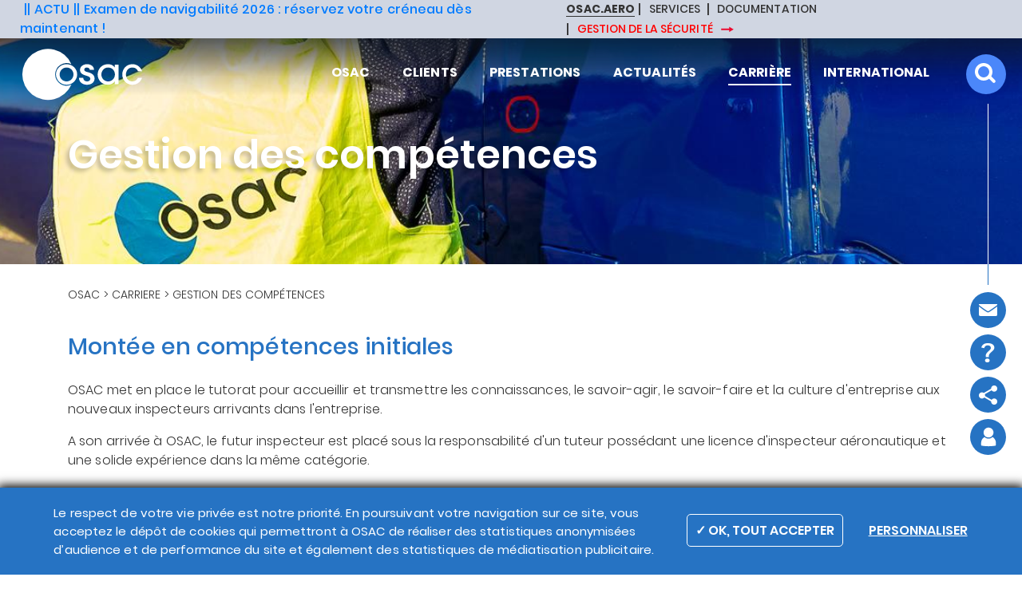

--- FILE ---
content_type: text/html; charset=UTF-8
request_url: https://osac.aero/carriere/gestion-des-competences
body_size: 87435
content:
<!DOCTYPE html>
<html lang="fr" dir="ltr">
  <head>
    <script>
      window.dataLayer = window.dataLayer || [];
    </script>

    <meta charset="utf-8" />
<script async src="https://www.googletagmanager.com/gtag/js?id=UA-40141374-1"></script>
<script>window.dataLayer = window.dataLayer || [];function gtag(){dataLayer.push(arguments)};gtag("js", new Date());gtag("config", "UA-40141374-1", {"groups":"default","anonymize_ip":true});</script>
<link rel="canonical" href="https://osac.aero/carriere/gestion-des-competences" />
<meta name="Generator" content="Drupal 9 (https://www.drupal.org)" />
<meta name="MobileOptimized" content="width" />
<meta name="HandheldFriendly" content="true" />
<meta name="viewport" content="width=device-width, initial-scale=1.0" />
<script src="https://www.google.com/recaptcha/api.js?hl=fr" async defer></script>
<link rel="icon" href="/themes/custom/osac_theme/images/favicon.ico" type="image/vnd.microsoft.icon" />
<script>window.a2a_config=window.a2a_config||{};a2a_config.callbacks=[];a2a_config.overlays=[];a2a_config.templates={};</script>

    <title>Gestion des compétences | OSAC</title>
    <link rel="stylesheet" media="all" href="/core/themes/stable/css/system/components/ajax-progress.module.css?t97h9h" />
<link rel="stylesheet" media="all" href="/core/themes/stable/css/system/components/align.module.css?t97h9h" />
<link rel="stylesheet" media="all" href="/core/themes/stable/css/system/components/autocomplete-loading.module.css?t97h9h" />
<link rel="stylesheet" media="all" href="/core/themes/stable/css/system/components/fieldgroup.module.css?t97h9h" />
<link rel="stylesheet" media="all" href="/core/themes/stable/css/system/components/container-inline.module.css?t97h9h" />
<link rel="stylesheet" media="all" href="/core/themes/stable/css/system/components/clearfix.module.css?t97h9h" />
<link rel="stylesheet" media="all" href="/core/themes/stable/css/system/components/details.module.css?t97h9h" />
<link rel="stylesheet" media="all" href="/core/themes/stable/css/system/components/hidden.module.css?t97h9h" />
<link rel="stylesheet" media="all" href="/core/themes/stable/css/system/components/item-list.module.css?t97h9h" />
<link rel="stylesheet" media="all" href="/core/themes/stable/css/system/components/js.module.css?t97h9h" />
<link rel="stylesheet" media="all" href="/core/themes/stable/css/system/components/nowrap.module.css?t97h9h" />
<link rel="stylesheet" media="all" href="/core/themes/stable/css/system/components/position-container.module.css?t97h9h" />
<link rel="stylesheet" media="all" href="/core/themes/stable/css/system/components/progress.module.css?t97h9h" />
<link rel="stylesheet" media="all" href="/core/themes/stable/css/system/components/reset-appearance.module.css?t97h9h" />
<link rel="stylesheet" media="all" href="/core/themes/stable/css/system/components/resize.module.css?t97h9h" />
<link rel="stylesheet" media="all" href="/core/themes/stable/css/system/components/sticky-header.module.css?t97h9h" />
<link rel="stylesheet" media="all" href="/core/themes/stable/css/system/components/system-status-counter.css?t97h9h" />
<link rel="stylesheet" media="all" href="/core/themes/stable/css/system/components/system-status-report-counters.css?t97h9h" />
<link rel="stylesheet" media="all" href="/core/themes/stable/css/system/components/system-status-report-general-info.css?t97h9h" />
<link rel="stylesheet" media="all" href="/core/themes/stable/css/system/components/tabledrag.module.css?t97h9h" />
<link rel="stylesheet" media="all" href="/core/themes/stable/css/system/components/tablesort.module.css?t97h9h" />
<link rel="stylesheet" media="all" href="/core/themes/stable/css/system/components/tree-child.module.css?t97h9h" />
<link rel="stylesheet" media="all" href="/modules/contrib/webform/css/webform.form.css?t97h9h" />
<link rel="stylesheet" media="all" href="/modules/contrib/webform/css/webform.element.details.toggle.css?t97h9h" />
<link rel="stylesheet" media="all" href="/modules/contrib/webform/css/webform.element.message.css?t97h9h" />
<link rel="stylesheet" media="all" href="/modules/contrib/addtoany/css/addtoany.css?t97h9h" />
<link rel="stylesheet" media="all" href="/modules/contrib/tacjs/assets/vendor/tarteaucitron.js/css/tarteaucitron.css?t97h9h" />
<link rel="stylesheet" media="all" href="/modules/contrib/webform/css/webform.theme.classy.css?t97h9h" />
<link rel="stylesheet" media="all" href="/modules/contrib/paragraphs/css/paragraphs.unpublished.css?t97h9h" />
<link rel="stylesheet" media="all" href="/core/themes/stable/css/core/assets/vendor/normalize-css/normalize.css?t97h9h" />
<link rel="stylesheet" media="all" href="/core/themes/stable/css/core/normalize-fixes.css?t97h9h" />
<link rel="stylesheet" media="all" href="/core/themes/classy/css/components/action-links.css?t97h9h" />
<link rel="stylesheet" media="all" href="/core/themes/classy/css/components/breadcrumb.css?t97h9h" />
<link rel="stylesheet" media="all" href="/core/themes/classy/css/components/button.css?t97h9h" />
<link rel="stylesheet" media="all" href="/core/themes/classy/css/components/collapse-processed.css?t97h9h" />
<link rel="stylesheet" media="all" href="/core/themes/classy/css/components/container-inline.css?t97h9h" />
<link rel="stylesheet" media="all" href="/core/themes/classy/css/components/details.css?t97h9h" />
<link rel="stylesheet" media="all" href="/core/themes/classy/css/components/exposed-filters.css?t97h9h" />
<link rel="stylesheet" media="all" href="/core/themes/classy/css/components/field.css?t97h9h" />
<link rel="stylesheet" media="all" href="/core/themes/classy/css/components/form.css?t97h9h" />
<link rel="stylesheet" media="all" href="/core/themes/classy/css/components/icons.css?t97h9h" />
<link rel="stylesheet" media="all" href="/core/themes/classy/css/components/inline-form.css?t97h9h" />
<link rel="stylesheet" media="all" href="/core/themes/classy/css/components/item-list.css?t97h9h" />
<link rel="stylesheet" media="all" href="/core/themes/classy/css/components/link.css?t97h9h" />
<link rel="stylesheet" media="all" href="/core/themes/classy/css/components/links.css?t97h9h" />
<link rel="stylesheet" media="all" href="/core/themes/classy/css/components/menu.css?t97h9h" />
<link rel="stylesheet" media="all" href="/core/themes/classy/css/components/more-link.css?t97h9h" />
<link rel="stylesheet" media="all" href="/core/themes/classy/css/components/pager.css?t97h9h" />
<link rel="stylesheet" media="all" href="/core/themes/classy/css/components/tabledrag.css?t97h9h" />
<link rel="stylesheet" media="all" href="/core/themes/classy/css/components/tableselect.css?t97h9h" />
<link rel="stylesheet" media="all" href="/core/themes/classy/css/components/tablesort.css?t97h9h" />
<link rel="stylesheet" media="all" href="/core/themes/classy/css/components/tabs.css?t97h9h" />
<link rel="stylesheet" media="all" href="/core/themes/classy/css/components/textarea.css?t97h9h" />
<link rel="stylesheet" media="all" href="/core/themes/classy/css/components/ui-dialog.css?t97h9h" />
<link rel="stylesheet" media="all" href="/core/themes/classy/css/components/messages.css?t97h9h" />
<link rel="stylesheet" media="all" href="/core/themes/classy/css/components/node.css?t97h9h" />
<link rel="stylesheet" media="all" href="https://stackpath.bootstrapcdn.com/bootstrap/4.1.1/css/bootstrap.min.css" />
<link rel="stylesheet" media="all" href="https://cdn.jsdelivr.net/npm/bootstrap-select@1.13.9/dist/css/bootstrap-select.min.css" />
<link rel="stylesheet" media="all" href="/themes/custom/osac_theme/plugins/slick/slick.css?t97h9h" />
<link rel="stylesheet" media="all" href="/themes/custom/osac_theme/plugins/datepicker/bootstrap-datepicker.css?t97h9h" />
<link rel="stylesheet" media="all" href="/themes/custom/osac_theme/css/main.css?t97h9h" />
<link rel="stylesheet" media="print" href="/themes/custom/osac_theme/css/print.css?t97h9h" />

    
    <script>
      var GTM_pagetype = "";
      var GTM_country = "";
      var GTM_Language = "";
    </script>
  </head>

  <body class="path-node page-node-type-page-edito">
    <div id="backToTop" title="Haut de page"></div>

  <svg xmlns="http://www.w3.org/2000/svg" xmlns:xlink="http://www.w3.org/1999/xlink" width="0" height="0" style="position:absolute">
	
		<symbol id="icon-arrow" viewBox="0 0 451.111 451.111">
			<path d="M257.778 32.222l-48.333 48.333 112.778 112.778H0v64.444h322.222L209.445 370.556l48.333 48.333 193.333-193.333z"></path>
		</symbol>
	
		<symbol id="icon-clock" viewBox="0 0 443.294 443.294">
			<path d="M221.647 0C99.433 0 0 99.433 0 221.647s99.433 221.647 221.647 221.647 221.647-99.433 221.647-221.647S343.861 0 221.647 0zm0 415.588c-106.941 0-193.941-87-193.941-193.941s87-193.941 193.941-193.941 193.941 87 193.941 193.941-87 193.941-193.941 193.941z"></path><path d="M235.5 83.118h-27.706v144.265l87.176 87.176 19.589-19.589-79.059-79.059z"></path>
		</symbol>
	
		<symbol id="icon-mail" viewBox="0 0 28 19">
			<image data-name="Objet dynamique vectoriel" width="28" height="19" xlink:href="[data-uri]"></image>
		</symbol>
	
		<symbol id="icon-phone" viewBox="0 0 28 28">
			<image data-name="Objet dynamique vectoriel1" width="28" height="28" xlink:href="[data-uri]"></image>
		</symbol>
	
		<symbol id="icon-placeholder" viewBox="0 0 512 512">
			<g fill="#231F20"><path d="M313.9 376.7c41.3-68.5 93.5-164.8 93.5-214.3C407.4 78.9 339.5 11 256 11S104.6 78.9 104.6 162.4c0 49.5 52.2 145.8 93.5 214.3-49 3.7-160.5 17-160.5 61.1 0 43.4 113.2 63.2 218.5 63.2 105.2 0 218.5-19.8 218.5-63.2-.1-44.1-111.7-57.4-160.7-61.1zM125.5 162.4c0-72 58.6-130.6 130.5-130.6 72 0 130.6 58.6 130.6 130.6 0 62.9-100.2 220.7-130.6 267.1-30.4-46.4-130.5-204.2-130.5-267.1zM256 480.1c-127.9 0-197.6-28-197.6-42.4 0-11.1 46-35 152-41.1 19.9 32.1 35 54.8 37 57.5 2.7 3.6 10.6 7.9 17.3 0 2.1-2.5 17.1-25.4 37-57.5 106 6.1 152 29.9 152 41.1-.1 14.5-69.8 42.4-197.7 42.4z"></path><path d="M321.9 162.4c0-36.4-29.5-65.9-65.9-65.9-36.4 0-65.9 29.5-65.9 65.9 0 36.4 29.5 65.9 65.9 65.9 36.4 0 65.9-29.5 65.9-65.9zm-111 0c0-24.9 20.2-45.1 45.1-45.1s45.1 20.2 45.1 45.1c0 24.9-20.2 45.1-45.1 45.1s-45.1-20.2-45.1-45.1z"></path></g>
		</symbol>
	
		<symbol id="icon-placeholder-white" viewBox="0 0 512 512">
			<defs><clipPath id="a"><path d="M0 0h512v512H0z"></path></clipPath></defs><g clip-path="url(#a)" fill="#FFF"><path d="M313.9 376.7c41.3-68.5 93.5-164.8 93.5-214.3C407.4 78.9 339.5 11 256 11S104.6 78.9 104.6 162.4c0 49.5 52.2 145.8 93.5 214.3-49 3.7-160.5 17-160.5 61.1 0 43.4 113.2 63.2 218.5 63.2 105.2 0 218.5-19.8 218.5-63.2-.1-44.1-111.7-57.4-160.7-61.1zM125.5 162.4c0-72 58.6-130.6 130.5-130.6 72 0 130.6 58.6 130.6 130.6 0 62.9-100.2 220.7-130.6 267.1-30.4-46.4-130.5-204.2-130.5-267.1zM256 480.1c-127.9 0-197.6-28-197.6-42.4 0-11.1 46-35 152-41.1 19.9 32.1 35 54.8 37 57.5 2.7 3.6 10.6 7.9 17.3 0 2.1-2.5 17.1-25.4 37-57.5 106 6.1 152 29.9 152 41.1-.1 14.5-69.8 42.4-197.7 42.4z"></path><path d="M321.9 162.4c0-36.4-29.5-65.9-65.9-65.9-36.4 0-65.9 29.5-65.9 65.9 0 36.4 29.5 65.9 65.9 65.9 36.4 0 65.9-29.5 65.9-65.9zm-111 0c0-24.9 20.2-45.1 45.1-45.1 24.9 0 45.1 20.2 45.1 45.1 0 24.9-20.2 45.1-45.1 45.1-24.9 0-45.1-20.2-45.1-45.1z"></path></g>
		</symbol>
	
		<symbol id="icon-work" viewBox="0 -24 480 480">
			<path d="M456 72H352V40c-.027-22.082-17.918-39.973-40-40H168c-22.082.027-39.973 17.918-40 40v32H24C10.746 72 0 82.746 0 96v178.078a24.105 24.105 0 0 0 16 22.586V408c0 13.254 10.746 24 24 24h400c13.254 0 24-10.746 24-24V296.672a24.113 24.113 0 0 0 16-22.594V96c0-13.254-10.746-24-24-24zM144 40c0-13.254 10.746-24 24-24h144c13.254 0 24 10.746 24 24v32h-16V40a8 8 0 0 0-8-8H168a8 8 0 0 0-8 8v32h-16zm160 32H176V48h128zm144 336a8 8 0 0 1-8 8H40a8 8 0 0 1-8-8V299.414l176 24.274V344c0 13.254 10.746 24 24 24h16c13.254 0 24-10.746 24-24v-20.313l176-24.273zm-192-64a8 8 0 0 1-8 8h-16a8 8 0 0 1-8-8v-48a8 8 0 0 1 8-8h16a8 8 0 0 1 8 8zm208-69.922a8 8 0 0 1-6.879 7.93l-2.219.305L272 307.534V296c0-13.254-10.746-24-24-24h-16c-13.254 0-24 10.746-24 24v11.535L22.887 282.008a8.001 8.001 0 0 1-6.887-7.93V96a8 8 0 0 1 8-8h432a8 8 0 0 1 8 8zm0 0"></path>
		</symbol>
	
</svg>


      <a href="#main-content" class="visually-hidden focusable skip-link">
      Aller au contenu principal
    </a>
    
      <div class="dialog-off-canvas-main-canvas" data-off-canvas-main-canvas>
    
<style>
  .page-header:not(.header-error) {
    background-image: url(https://osac.aero/sites/default/files/styles/670x460/public/2021-10/Aur%C3%A9lie%20banni%C3%A8re.jpg?h=4d0da5cd&amp;itok=B-z0NlOe);
  }
  @media screen and (min-width: 576px) {
    .page-header:not(.header-error) {
      background-image: url(https://osac.aero/sites/default/files/styles/1920x300/public/2021-10/Aur%C3%A9lie%20banni%C3%A8re.jpg?h=4d0da5cd&amp;itok=0JKOL1Af);
    }
  }
</style>


<div class="layout-container">

  <header role="banner">
      <div class="region region-global-nav">
    <div id="block-actueventnavigationcommune" class="block block-osac-content block-actu-event-navcom">
  
    
      <div class="common-nav">
  <nav class="news-menu">
    <span class="news-label">ACTU</span><a href="/index.php/actualites/examen-de-navigabilite-2026-reservez-votre-creneau-des-maintenant">Examen de navigabilité 2026 : réservez votre créneau dès maintenant !</a>
  </nav>

  <nav class="secondary-menu">
    
<ul>
    <li class="item-osac-current">OSAC.AERO</li>
            <li class="">
            <a href="https://espaceclient.osac.aero/" class="link " target="_blank">
                SERVICES
            </a>
        </li>
            <li class="">
            <a href="https://documentation.osac.aero/" class="link " target="_blank">
                DOCUMENTATION
            </a>
        </li>
            <li class="is-secu">
            <a href="/index.php/gestion-de-la-securite" class="link arrow red" target="_blank">
                GESTION DE LA SÉCURITÉ
            </a>
        </li>
    </ul>
  </nav>
</div>
  </div>

  </div>

    
  <div class="heading">
    <div class="logo">
			<a href="/" class="link-logo">
				<img id="logo-color" src="/themes/custom/osac_theme/images/logo-color.svg" />
				<img id="logo-white" src="/themes/custom/osac_theme/images/logo-white.svg" />
			</a>
    </div>

		<div class="burger-button">
		  <div class="bar1"></div>
		  <div class="bar2"></div>
		  <div class="bar3"></div>
    </div>

    <nav class="main-menu">
  <ul class="main-level">
          <li class="has-child">
        <span class="main-level-link main-level-link-1 not-show-link is-expanded  "
              data-item="1"
              data-url="/profil-dosac">
          OSAC
        </span>

                <ul class="expand">
          
          
                          <li class="child-list-item">

                <a href="/profil-dosac" >
                  Profil d&#039;OSAC
                </a>

                              </li>
                          <li class="child-list-item">

                <a href="/osac/habilitation-reconnaissances" >
                  Habilitation &amp; Reconnaissances
                </a>

                              </li>
                          <li class="child-list-item">

                <a href="/osac/organisation" >
                  Organisation
                </a>

                              </li>
                          <li class="child-list-item">

                <a href="/osac/competences" >
                  Compétences
                </a>

                              </li>
                          <li class="child-list-item">

                <a href="/osac/missions" >
                  Missions
                </a>

                              </li>
                          <li class="child-list-item">

                <a href="/osac/responsabilite-societale-de-lentreprise" >
                  Responsabilité Sociétale de l&#039;Entreprise
                </a>

                              </li>
                          <li class="child-list-item">

                <a href="/osac/concertation-avec-les-usagers" >
                  Concertation avec les usagers
                </a>

                                  <ul class="subchild-list">
                                          <li class="subchild-list-item">
                        <a href="/osac/concertation-avec-les-usagers/les-groupes-de-travail-du-gcccta" >
                          Les groupes de travail du GCCCTA
                        </a>
                      </li>
                                      </ul>
                              </li>
                          <li class="child-list-item">

                <a href="/osac/arrete-redevances" >
                  Arrêté Redevances
                </a>

                              </li>
            
          
        </ul>
              </li>

          <li class="has-child">
        <span class="main-level-link main-level-link-2 not-show-link is-expanded  "
              data-item="2"
              data-url="/clients">
          CLIENTS
        </span>

                <ul class="expand">
          
          
                          <li class="child-list-item">

                <a href="/clients/organisme-de-production" >
                  Organismes de Production
                </a>

                              </li>
                          <li class="child-list-item">

                <a href="/clients/organismes-de-maintenance" >
                  Organismes de maintenance
                </a>

                              </li>
                          <li class="child-list-item">

                <a href="/clients/exploitants-operateurs" >
                  Exploitants &amp; Opérateurs
                </a>

                              </li>
                          <li class="child-list-item">

                <a href="/clients/organismes-de-gestion-du-maintien-de-la-navigabilite" >
                  Organismes de Gestion du Maintien de la Navigabilité
                </a>

                              </li>
                          <li class="child-list-item">

                <a href="/clients/usagers-de-laviation-generale" >
                  Usagers de l&#039;Aviation Générale
                </a>

                              </li>
                          <li class="child-list-item">

                <a href="/clients/organismes-de-formation-la-maintenance" >
                  Organismes de formation à la maintenance
                </a>

                              </li>
                          <li class="child-list-item">

                <a href="/clients/mecaniciens" >
                  Mécaniciens
                </a>

                              </li>
                          <li class="child-list-item">

                <a href="/clients/aviations-detat" >
                  Aviations d&#039;Etat
                </a>

                              </li>
                          <li class="child-list-item">

                <a href="/clients/autorites-et-institutions-aeronautiques" >
                  Autorités et Institutions aéronautiques
                </a>

                              </li>
                          <li class="child-list-item">

                <a href="/clients/grandes-ecoles" >
                  Grandes Ecoles
                </a>

                              </li>
            
          
        </ul>
              </li>

          <li class="has-child">
        <span class="main-level-link main-level-link-3 not-show-link is-expanded  "
              data-item="3"
              data-url="/prestations">
          PRESTATIONS
        </span>

                <ul class="expand">
          
          
                          <li class="child-list-item">

                <a href="/services/surveillance-de-la-navigabilite" >
                  Surveillance de la navigabilité
                </a>

                                  <ul class="subchild-list">
                                          <li class="subchild-list-item">
                        <a href="/prestations/surveillance-de-la-navigabilite/agrements" >
                          Agréments
                        </a>
                      </li>
                                          <li class="subchild-list-item">
                        <a href="/prestations/surveillance-de-la-navigabilite/aeronefs" >
                          Aéronefs
                        </a>
                      </li>
                                          <li class="subchild-list-item">
                        <a href="/prestations/surveillance-de-la-navigabilite/licence-de-maintenance-daeronefs" >
                          Licence de Maintenance d&#039;Aéronefs
                        </a>
                      </li>
                                      </ul>
                              </li>
                          <li class="child-list-item">

                <a href="/prestations/formations-la-maitrise-des-risques-aeronautiques" >
                  Formation
                </a>

                              </li>
                          <li class="child-list-item">

                <a href="https://aeroservices.apave.com/fr-FR/Services/Soutien-aux-autorites"  target="_blank">
                  Support aux Autorités
                </a>

                              </li>
                          <li class="child-list-item">

                <a href="https://aeroservices.apave.com/fr-FR/Services/Certification-de-systemes-de-management-de-la-qualite"  target="_blank">
                  Certification de Systèmes de Management de la Qualité
                </a>

                              </li>
                          <li class="child-list-item">

                <a href="/prestations/recherche-et-developpement" >
                  Recherche et développement
                </a>

                              </li>
            
          
        </ul>
              </li>

          <li class="has-child">
        <span class="main-level-link main-level-link-4 not-show-link is-expanded  "
              data-item="4"
              data-url="/actualites">
          Actualités
        </span>

                <ul class="expand">
          
          
                          <li class="child-list-item">

                <a href="/actualites" >
                  Toutes nos actualités
                </a>

                              </li>
                          <li class="child-list-item">

                <a href="/calendrier" >
                  Tous nos évènements
                </a>

                              </li>
                          <li class="child-list-item">

                <a href="https://documentation.osac.aero/flashs-usagers/"  target="_blank">
                  Tous nos flashs usagers
                </a>

                              </li>
            
          
        </ul>
              </li>

          <li class="has-child">
        <span class="main-level-link main-level-link-5 not-show-link is-expanded active-trail "
              data-item="5"
              data-url="/les-metiers-dosac">
          Carrière
        </span>

                <ul class="expand">
          
          
                          <li class="child-list-item">

                <a href="/carriere/les-metiers-dosac" >
                  Les Métiers d&#039;OSAC
                </a>

                              </li>
                          <li class="child-list-item">

                <a href="/carriere/gestion-des-competences" >
                  Gestion des compétences
                </a>

                              </li>
                          <li class="child-list-item">

                <a href="/offres-d-emploi" >
                  Offres d&#039;emploi
                </a>

                              </li>
                          <li class="child-list-item">

                <a href="/candidature-spontanee" >
                  Candidature spontanée
                </a>

                              </li>
                          <li class="child-list-item">

                <a href="/carriere/campagne-deviens-mecano-aero" >
                  Campagne &quot;Deviens mécano aéro&quot;
                </a>

                              </li>
            
          
        </ul>
              </li>

          <li class="has-child">
        <span class="main-level-link main-level-link-6 not-show-link is-expanded  "
              data-item="6"
              data-url="/about-us">
          International
        </span>

                <ul class="expand">
          
          
                          <li class="child-list-item">

                <a href="/about-us" >
                  ABOUT US
                </a>

                                  <ul class="subchild-list">
                                          <li class="subchild-list-item">
                        <a href="/international/about-us/company-profile" >
                          Company Profile
                        </a>
                      </li>
                                          <li class="subchild-list-item">
                        <a href="/international/about-us/organisation" >
                          Organisation
                        </a>
                      </li>
                                          <li class="subchild-list-item">
                        <a href="/international/about-us/corporate-social-responsibility-csr" >
                          Corporate Social Responsibility (CSR)
                        </a>
                      </li>
                                      </ul>
                              </li>
                          <li class="child-list-item">

                <a href="/international/international-missions" >
                  International Missions
                </a>

                                  <ul class="subchild-list">
                                          <li class="subchild-list-item">
                        <a href="/international-en/international-missions/easa-subcontracting" >
                          EASA Subcontracting
                        </a>
                      </li>
                                          <li class="subchild-list-item">
                        <a href="https://aeroservices.apave.com/en/Our-Services/Support-to-authorities"  target="_blank">
                          Support to Authorities
                        </a>
                      </li>
                                          <li class="subchild-list-item">
                        <a href="/international-en/international-missions/training" >
                          Training
                        </a>
                      </li>
                                          <li class="subchild-list-item">
                        <a href="https://aeroservices.apave.com/en/Our-Services/Quality-management-system-certification"  target="_blank">
                          ISO 9001 &amp; EN 91X0 Certifications
                        </a>
                      </li>
                                      </ul>
                              </li>
                          <li class="child-list-item">

                <a href="https://espaceclient.osac.aero/?lang=en"  target="_blank">
                  All services for Foreign Users
                </a>

                                  <ul class="subchild-list">
                                          <li class="subchild-list-item">
                        <a href="/international/all-services-foreign-users/part-66-licence" >
                          Part-66 Licence
                        </a>
                      </li>
                                          <li class="subchild-list-item">
                        <a href="/international/all-services-foreign-users/onboard-documents" >
                          Onboard Documents
                        </a>
                      </li>
                                          <li class="subchild-list-item">
                        <a href="/international/all-services-foreign-users/maintenance-program" >
                          Maintenance program
                        </a>
                      </li>
                                          <li class="subchild-list-item">
                        <a href="/international/all-services-foreign-users/airworthiness-review-certificate" >
                          Airworthiness Review Certificate
                        </a>
                      </li>
                                          <li class="subchild-list-item">
                        <a href="https://espaceclient.osac.aero/?lang=en"  target="_blank">
                          ...
                        </a>
                      </li>
                                      </ul>
                              </li>
            
          
        </ul>
              </li>

      </ul>

  <div class="secondary-menu-mobile">
    <ul>
      <li class="item-osac-current">
        <a class="link white bounce" href="#">OSAC.AERO</a>
      </li>
              <li>
          <a class="link white bounce" href="https://espaceclient.osac.aero/" target="_blank">SERVICES</a>
        </li>
              <li>
          <a class="link white bounce" href="https://documentation.osac.aero/" target="_blank">DOCUMENTATION</a>
        </li>
              <li>
          <a class="link white bounce" href="/gestion-de-la-securite" target="_blank">GESTION DE LA SÉCURITÉ</a>
        </li>
          </ul>
  </div>

</nav>

<div class="main-menu-submenus">
      
<style>
  .parent-image-wrapper {
    background-image: url('/themes/custom/osac_theme/images/plane-default.jpg');
    background-size: cover;
    background-position: center;
    width: 100%;
    height: 100%;
  }

    .parent-image-wrapper.image-1274663210 {
      background-image: url(https://osac.aero/sites/default/files/styles/550x550/public/2020-04/_MG_3630.jpg?h=cb00def2&amp;itok=t_s6zec9);
  }
    </style>

<div class="parent-wrapper">
  <div class="parent parent-1">
    <div class="parent-shadow-top"></div>
    <div class="parent-content row no-gutters">
      <div class="col-md-4">
        <div class="parent-image-wrapper image-1274663210">
          <img src="https://osac.aero/sites/default/files/styles/550x550/public/2020-04/_MG_3630.jpg?h=cb00def2&amp;itok=t_s6zec9" class="d-none">
        </div>
      </div>

      <div class="parent-text-wrapper col-md-8">
        <div class="parent-text-description">
          <div class="parent-text-description-title">
            <a href="/profil-dosac" class="link not-show-link">
              OSAC
            </a>
          </div>

          Filiale du groupe Apave, est habilité par arrêté ministériel à exercer des missions d’expertise, d’instruction, de contrôles et de vérifications et à délivrer des documents relatifs à la navigabilité.
OSAC intervient soit en tant que partie de l’Autorité, soit par délégation, soit en sous-traitance de la Direction Générale de l’Aviation Civile.

                  </div>
        <div class="parent-text-children">
          <div class="item-list"><ul><li>
                <a href="/profil-dosac" class="link darkblue" >
                Profil d&#039;OSAC
                </a>

                            </li><li>
                <a href="/osac/habilitation-reconnaissances" class="link darkblue" >
                Habilitation &amp; Reconnaissances
                </a>

                            </li><li>
                <a href="/osac/organisation" class="link darkblue" >
                Organisation
                </a>

                            </li><li>
                <a href="/osac/competences" class="link darkblue" >
                Compétences
                </a>

                            </li><li>
                <a href="/osac/missions" class="link darkblue" >
                Missions
                </a>

                            </li><li>
                <a href="/osac/responsabilite-societale-de-lentreprise" class="link darkblue" >
                Responsabilité Sociétale de l&#039;Entreprise
                </a>

                            </li><li>
                <a href="/osac/concertation-avec-les-usagers" class="link darkblue" >
                Concertation avec les usagers
                </a>

                                <div class="item-list">
                <ul>
                                        <li>
                    <a href="/osac/concertation-avec-les-usagers/les-groupes-de-travail-du-gcccta" class="link" >
                        Les groupes de travail du GCCCTA
                    </a>
                    </li>
                                    </ul>
                </div>
                            </li><li>
                <a href="/osac/arrete-redevances" class="link darkblue" >
                Arrêté Redevances
                </a>

                            </li></ul></div>
        </div>
      </div>
    </div>
  </div>
</div>

      
<style>
  .parent-image-wrapper {
    background-image: url('/themes/custom/osac_theme/images/plane-default.jpg');
    background-size: cover;
    background-position: center;
    width: 100%;
    height: 100%;
  }

    .parent-image-wrapper.image-2037120792 {
      background-image: url(https://osac.aero/sites/default/files/styles/550x550/public/2021-07/R%C3%A9acteur.jpg?h=d531093e&amp;itok=7heG66YJ);
  }
    </style>

<div class="parent-wrapper">
  <div class="parent parent-2">
    <div class="parent-shadow-top"></div>
    <div class="parent-content row no-gutters">
      <div class="col-md-4">
        <div class="parent-image-wrapper image-2037120792">
          <img src="https://osac.aero/sites/default/files/styles/550x550/public/2021-07/R%C3%A9acteur.jpg?h=d531093e&amp;itok=7heG66YJ" class="d-none">
        </div>
      </div>

      <div class="parent-text-wrapper col-md-8">
        <div class="parent-text-description">
          <div class="parent-text-description-title">
            <a href="/clients" class="link not-show-link">
              CLIENTS
            </a>
          </div>

          

                  </div>
        <div class="parent-text-children">
          <div class="item-list"><ul><li>
                <a href="/clients/organisme-de-production" class="link darkblue" >
                Organismes de Production
                </a>

                            </li><li>
                <a href="/clients/organismes-de-maintenance" class="link darkblue" >
                Organismes de maintenance
                </a>

                            </li><li>
                <a href="/clients/exploitants-operateurs" class="link darkblue" >
                Exploitants &amp; Opérateurs
                </a>

                            </li><li>
                <a href="/clients/organismes-de-gestion-du-maintien-de-la-navigabilite" class="link darkblue" >
                Organismes de Gestion du Maintien de la Navigabilité
                </a>

                            </li><li>
                <a href="/clients/usagers-de-laviation-generale" class="link darkblue" >
                Usagers de l&#039;Aviation Générale
                </a>

                            </li><li>
                <a href="/clients/organismes-de-formation-la-maintenance" class="link darkblue" >
                Organismes de formation à la maintenance
                </a>

                            </li><li>
                <a href="/clients/mecaniciens" class="link darkblue" >
                Mécaniciens
                </a>

                            </li><li>
                <a href="/clients/aviations-detat" class="link darkblue" >
                Aviations d&#039;Etat
                </a>

                            </li><li>
                <a href="/clients/autorites-et-institutions-aeronautiques" class="link darkblue" >
                Autorités et Institutions aéronautiques
                </a>

                            </li><li>
                <a href="/clients/grandes-ecoles" class="link darkblue" >
                Grandes Ecoles
                </a>

                            </li></ul></div>
        </div>
      </div>
    </div>
  </div>
</div>

      
<style>
  .parent-image-wrapper {
    background-image: url('/themes/custom/osac_theme/images/plane-default.jpg');
    background-size: cover;
    background-position: center;
    width: 100%;
    height: 100%;
  }

    .parent-image-wrapper.image-1068178869 {
      background-image: url(https://osac.aero/sites/default/files/styles/550x550/public/2020-04/_MG_2865.jpg?h=6d9e1ca0&amp;itok=91B7PCTD);
  }
    </style>

<div class="parent-wrapper">
  <div class="parent parent-3">
    <div class="parent-shadow-top"></div>
    <div class="parent-content row no-gutters">
      <div class="col-md-4">
        <div class="parent-image-wrapper image-1068178869">
          <img src="https://osac.aero/sites/default/files/styles/550x550/public/2020-04/_MG_2865.jpg?h=6d9e1ca0&amp;itok=91B7PCTD" class="d-none">
        </div>
      </div>

      <div class="parent-text-wrapper col-md-8">
        <div class="parent-text-description">
          <div class="parent-text-description-title">
            <a href="/prestations" class="link not-show-link">
              PRESTATIONS
            </a>
          </div>

          Le cœur de métier d’OSAC est la sécurité aéronautique à travers le contrôle technique et l’audit de conformité réglementaire qu’OSAC exerce en tant qu’organisme habilité par arrêté ministériel depuis 2010. OSAC Apave Aeroservices développe des activités permettant de valoriser cette expertise.

                  </div>
        <div class="parent-text-children">
          <div class="item-list"><ul><li>
                <a href="/services/surveillance-de-la-navigabilite" class="link darkblue" >
                Surveillance de la navigabilité
                </a>

                                <div class="item-list">
                <ul>
                                        <li>
                    <a href="/prestations/surveillance-de-la-navigabilite/agrements" class="link" >
                        Agréments
                    </a>
                    </li>
                                        <li>
                    <a href="/prestations/surveillance-de-la-navigabilite/aeronefs" class="link" >
                        Aéronefs
                    </a>
                    </li>
                                        <li>
                    <a href="/prestations/surveillance-de-la-navigabilite/licence-de-maintenance-daeronefs" class="link" >
                        Licence de Maintenance d&#039;Aéronefs
                    </a>
                    </li>
                                    </ul>
                </div>
                            </li><li>
                <a href="/prestations/formations-la-maitrise-des-risques-aeronautiques" class="link darkblue" >
                Formation
                </a>

                            </li><li>
                <a href="https://aeroservices.apave.com/fr-FR/Services/Soutien-aux-autorites" class="link darkblue"  target="_blank">
                Support aux Autorités
                </a>

                            </li><li>
                <a href="https://aeroservices.apave.com/fr-FR/Services/Certification-de-systemes-de-management-de-la-qualite" class="link darkblue"  target="_blank">
                Certification de Systèmes de Management de la Qualité
                </a>

                            </li><li>
                <a href="/prestations/recherche-et-developpement" class="link darkblue" >
                Recherche et développement
                </a>

                            </li></ul></div>
        </div>
      </div>
    </div>
  </div>
</div>

      
<style>
  .parent-image-wrapper {
    background-image: url('/themes/custom/osac_theme/images/plane-default.jpg');
    background-size: cover;
    background-position: center;
    width: 100%;
    height: 100%;
  }

    .parent-image-wrapper.image-1147275959 {
      background-image: url(https://osac.aero/sites/default/files/styles/550x550/public/2020-04/_MG_4026.jpg?h=b298a744&amp;itok=n6uLwyQv);
  }
    </style>

<div class="parent-wrapper">
  <div class="parent parent-4">
    <div class="parent-shadow-top"></div>
    <div class="parent-content row no-gutters">
      <div class="col-md-4">
        <div class="parent-image-wrapper image-1147275959">
          <img src="https://osac.aero/sites/default/files/styles/550x550/public/2020-04/_MG_4026.jpg?h=b298a744&amp;itok=n6uLwyQv" class="d-none">
        </div>
      </div>

      <div class="parent-text-wrapper col-md-8">
        <div class="parent-text-description">
          <div class="parent-text-description-title">
            <a href="/actualites" class="link not-show-link">
              Actualités
            </a>
          </div>

          Parcourez l'ensemble des actualités OSAC, inscrivez-vous pour participer à nos prochains événements et consultez nos derniers flashs usagers.

                  </div>
        <div class="parent-text-children">
          <div class="item-list"><ul><li>
                <a href="/actualites" class="link darkblue" >
                Toutes nos actualités
                </a>

                            </li><li>
                <a href="/calendrier" class="link darkblue" >
                Tous nos évènements
                </a>

                            </li><li>
                <a href="https://documentation.osac.aero/flashs-usagers/" class="link darkblue"  target="_blank">
                Tous nos flashs usagers
                </a>

                            </li></ul></div>
        </div>
      </div>
    </div>
  </div>
</div>

      
<style>
  .parent-image-wrapper {
    background-image: url('/themes/custom/osac_theme/images/plane-default.jpg');
    background-size: cover;
    background-position: center;
    width: 100%;
    height: 100%;
  }

    .parent-image-wrapper.image-589748791 {
      background-image: url(https://osac.aero/sites/default/files/styles/550x550/public/2021-09/Aur%C3%A9lie%20Conte%20recadr%C3%A9e_BIS.jpg?h=2248e1d5&amp;itok=Mk6-j7gc);
  }
    </style>

<div class="parent-wrapper">
  <div class="parent parent-5">
    <div class="parent-shadow-top"></div>
    <div class="parent-content row no-gutters">
      <div class="col-md-4">
        <div class="parent-image-wrapper image-589748791">
          <img src="https://osac.aero/sites/default/files/styles/550x550/public/2021-09/Aur%C3%A9lie%20Conte%20recadr%C3%A9e_BIS.jpg?h=2248e1d5&amp;itok=Mk6-j7gc" class="d-none">
        </div>
      </div>

      <div class="parent-text-wrapper col-md-8">
        <div class="parent-text-description">
          <div class="parent-text-description-title">
            <a href="/les-metiers-dosac" class="link not-show-link">
              Carrière
            </a>
          </div>

          Découvrez les métiers exercés au sein d'OSAC et rejoignez-nous en postulant à nos offres d'emploi ou en déposant une candidature spontanée.

                  </div>
        <div class="parent-text-children">
          <div class="item-list"><ul><li>
                <a href="/carriere/les-metiers-dosac" class="link darkblue" >
                Les Métiers d&#039;OSAC
                </a>

                            </li><li>
                <a href="/carriere/gestion-des-competences" class="link darkblue" >
                Gestion des compétences
                </a>

                            </li><li>
                <a href="/offres-d-emploi" class="link darkblue" >
                Offres d&#039;emploi
                </a>

                            </li><li>
                <a href="/candidature-spontanee" class="link darkblue" >
                Candidature spontanée
                </a>

                            </li><li>
                <a href="/carriere/campagne-deviens-mecano-aero" class="link darkblue" >
                Campagne &quot;Deviens mécano aéro&quot;
                </a>

                            </li></ul></div>
        </div>
      </div>
    </div>
  </div>
</div>

      
<style>
  .parent-image-wrapper {
    background-image: url('/themes/custom/osac_theme/images/plane-default.jpg');
    background-size: cover;
    background-position: center;
    width: 100%;
    height: 100%;
  }

    .parent-image-wrapper.image-1667845272 {
      background-image: url(https://osac.aero/sites/default/files/styles/550x550/public/2021-09/Icono%20International.jpg?h=c673cd1c&amp;itok=W3377Mc3);
  }
    </style>

<div class="parent-wrapper">
  <div class="parent parent-6">
    <div class="parent-shadow-top"></div>
    <div class="parent-content row no-gutters">
      <div class="col-md-4">
        <div class="parent-image-wrapper image-1667845272">
          <img src="https://osac.aero/sites/default/files/styles/550x550/public/2021-09/Icono%20International.jpg?h=c673cd1c&amp;itok=W3377Mc3" class="d-none">
        </div>
      </div>

      <div class="parent-text-wrapper col-md-8">
        <div class="parent-text-description">
          <div class="parent-text-description-title">
            <a href="/about-us" class="link not-show-link">
              International
            </a>
          </div>

          OSAC, a subsidiary of the Apave group, is authorized by ministerial decree to carry out oversight missions for air safety. As part of the Authority, OSAC issues, suspends and withdraws approvals from production, maintenance, continuing airworthiness and maintenance training organizations, issues airworthiness documents for aircraft and issues aircraft mechanics licenses.

                  </div>
        <div class="parent-text-children">
          <div class="item-list"><ul><li>
                <a href="/about-us" class="link darkblue" >
                ABOUT US
                </a>

                                <div class="item-list">
                <ul>
                                        <li>
                    <a href="/international/about-us/company-profile" class="link" >
                        Company Profile
                    </a>
                    </li>
                                        <li>
                    <a href="/international/about-us/organisation" class="link" >
                        Organisation
                    </a>
                    </li>
                                        <li>
                    <a href="/international/about-us/corporate-social-responsibility-csr" class="link" >
                        Corporate Social Responsibility (CSR)
                    </a>
                    </li>
                                    </ul>
                </div>
                            </li><li>
                <a href="/international/international-missions" class="link darkblue" >
                International Missions
                </a>

                                <div class="item-list">
                <ul>
                                        <li>
                    <a href="/international-en/international-missions/easa-subcontracting" class="link" >
                        EASA Subcontracting
                    </a>
                    </li>
                                        <li>
                    <a href="https://aeroservices.apave.com/en/Our-Services/Support-to-authorities" class="link"  target="_blank">
                        Support to Authorities
                    </a>
                    </li>
                                        <li>
                    <a href="/international-en/international-missions/training" class="link" >
                        Training
                    </a>
                    </li>
                                        <li>
                    <a href="https://aeroservices.apave.com/en/Our-Services/Quality-management-system-certification" class="link"  target="_blank">
                        ISO 9001 &amp; EN 91X0 Certifications
                    </a>
                    </li>
                                    </ul>
                </div>
                            </li><li>
                <a href="https://espaceclient.osac.aero/?lang=en" class="link darkblue"  target="_blank">
                All services for Foreign Users
                </a>

                                <div class="item-list">
                <ul>
                                        <li>
                    <a href="/international/all-services-foreign-users/part-66-licence" class="link" >
                        Part-66 Licence
                    </a>
                    </li>
                                        <li>
                    <a href="/international/all-services-foreign-users/onboard-documents" class="link" >
                        Onboard Documents
                    </a>
                    </li>
                                        <li>
                    <a href="/international/all-services-foreign-users/maintenance-program" class="link" >
                        Maintenance program
                    </a>
                    </li>
                                        <li>
                    <a href="/international/all-services-foreign-users/airworthiness-review-certificate" class="link" >
                        Airworthiness Review Certificate
                    </a>
                    </li>
                                        <li>
                    <a href="https://espaceclient.osac.aero/?lang=en" class="link"  target="_blank">
                        ...
                    </a>
                    </li>
                                    </ul>
                </div>
                            </li></ul></div>
        </div>
      </div>
    </div>
  </div>
</div>

  </div>
<div class="search-block-form block block-search container-inline search-header-wrapper w-100" data-drupal-selector="search-block-form" id="block-searchform" role="search">
  
    
      <div class="container d-block">
      <p>Rechercher une information, une actualité sur OSAC</p>
      <form action="/index.php/recherche" method="get" id="search-block-form" accept-charset="UTF-8">
  <div class="js-form-item form-item js-form-type-search form-type-search js-form-item-keys form-item-keys form-no-label">
      <label for="edit-keys" class="visually-hidden">Rechercher</label>
        <input title="Saisir les termes à rechercher." data-drupal-selector="edit-keys" type="search" id="edit-keys" name="keys" value="" size="15" maxlength="128" placeholder="Mots-clés" class="form-search" />

        </div>
<div data-drupal-selector="edit-actions" class="form-actions js-form-wrapper form-wrapper" id="edit-actions"><input data-drupal-selector="edit-submit" type="submit" id="edit-submit" value="Rechercher" class="button js-form-submit form-submit" />
</div>
<div id="intro-search"><p>La recherche globale du site permet de rechercher un contenu dans les pages du site OSAC. Pour rechercher de la documentation technique :</p>

<p><a href="http://recette.documentation.osac.aero/">Consultez la base documentaire</a></p>
</div>
</form>

    </div>
  </div>


    <div class="search-li">
			<button class="btn search">
        <div class="circle"></div>
        <div class="bar-1"></div>
        <div class="bar-2"></div>
      </button>
		</div>

    <!-- <div class="search-header-wrapper">
      <div class="container">
        <div class="search">
          <div class="form-label">
            Rechercher une atualité, une information sur OSAC
          </div>
          <input type="text">
          <button>rechercher</button>
        </div>

        <div class="consult">
          <div>Rechercher une documentation...</div>
          <a href="" class="btn btn-primary">Consulter</a>
        </div>
      </div>

    </div>
  </div> -->

  </header>

  <div class="page-header">
    <div class="sticky-vertical-line-header"></div>
          <img src="https://osac.aero/sites/default/files/styles/1920x300/public/2021-10/Aur%C3%A9lie%20banni%C3%A8re.jpg?h=4d0da5cd&amp;itok=0JKOL1Af" class="d-none" alt="">
      <img src="https://osac.aero/sites/default/files/styles/670x460/public/2021-10/Aur%C3%A9lie%20banni%C3%A8re.jpg?h=4d0da5cd&amp;itok=B-z0NlOe" class="d-none" alt="">
    
    <div class="page-header-text-wrapper">
      <div class="container">
  
  <h1 class="page-title"><span>Gestion des compétences</span>
</h1>


</div>

    </div>
  </div>

  
  

    <div class="region region-breadcrumb container">
    <div id="block-breadcrumbs" class="block block-system block-system-breadcrumb-block">
  
    
        <nav class="breadcrumb" role="navigation" aria-labelledby="system-breadcrumb">
    <h2 id="system-breadcrumb" class="visually-hidden">Fil d'Ariane</h2>
    <ol>
          <li>
                  <a href="/">OSAC</a>
              </li>
          <li>
                  Carriere
              </li>
          <li>
                  Gestion des compétences
              </li>
        </ol>
  </nav>

  </div>

  </div>


  

  

  <main role="main">
    <a id="main-content" tabindex="-1"></a>
    <div class="layout-content">
        <div class="region region-content">
    <div id="block-osacboutonssticky" class="block block-osac-content block-osac-sticky-buttons">
  <div class="sticky-mobile-button">
    <div class="dot-1"></div>
    <div class="dot-2"></div>
    <div class="dot-3"></div>
  </div>

  <div class="sticky-wrapper">
    <div class="sticky-vertical-line"></div>
    <a href="https://osac.aero/contact" class="sticky-button contact" >
      <span class="sticky-label">Contact</span>
    </a>
    <a href="https://osac.aero/foire-aux-questions" class="sticky-button faq" >
      <span class="sticky-label">FAQ</span>
    </a>
    <div class="share-button-wrapper">
      <span class="sticky-button share">
        <span class="sticky-label">Partage</span>
      </span>

      <div class="a2a-wrapper">
        <span class="a2a_kit a2a_kit_size_32 addtoany_list" data-a2a-url="https://osac.aero/prestations/surveillance-de-la-navigabilite/licence-de-maintenance-daeronefs" data-a2a-title="Licence de Maintenance d&#039;Aéronefs"><a class="a2a_button_facebook"></a><a class="a2a_button_twitter"></a><a class="a2a_button_linkedin_share"></a></span>

      </div>

    </div>
    <a href="http://espaceclient.osac.aero/connexion" class="sticky-button client">
      <span class="sticky-label">Espace client</span>
    </a>
  </div>
</div>
<div class="container">
  <div id="block-osac-theme-messages" class="block block-system block-system-messages-block">
    
        
          <div data-drupal-messages-fallback class="hidden"></div>
      </div>
</div>
<article role="article" class="node node--type-page-edito node--view-mode-full">
  <div class="node__content">
    
          

<div class="container">
  <div class="text-media-region">
                                  <h3>
              
            Montée en compétences initiales
      
            </h3>
                    <div class="text-media">
              <script type="text/javascript">
                  (tarteaucitron.job = tarteaucitron.job || []).push('youtube');
              </script>
            
              
                                <div class="text-media-text text mb-4">
                    <p>OSAC met en place le tutorat pour accueillir et transmettre les connaissances, le savoir-agir, le savoir-faire et la culture d'entreprise aux nouveaux inspecteurs arrivants dans l'entreprise.</p>

<p>A son arrivée à OSAC, le futur inspecteur est placé sous la responsabilité d'un tuteur possédant une licence d'inspecteur aéronautique et une solide expérience dans la même catégorie.</p>


                </div>

              

            

          </div>

          <div class="text-media-links center-bottom">
            
          </div>
              </div>
</div>

          

<div class="container">
  <div class="text-media-region">
                                  <h3>
              
            Gestion des compétences et maintien des connaissances
      
            </h3>
                    <div class="text-media">
              <script type="text/javascript">
                  (tarteaucitron.job = tarteaucitron.job || []).push('youtube');
              </script>
            
              
                                                  <div class="text-media-media droite">
                  
            <article class="media media--type-image media--view-mode-text-media">
  
      <div class="text-media-media-wrapper">
      
    <img src="https://osac.aero/sites/default/files/2020-07/Licence_inspecteur_aeronautique.jpg" alt="Licence Inspecteur Aéronautique">



          </div>
  </article>

      
                </div>
                                                  <div class="text-media-text text mb-4">
                    <p>L'efficacité du contrôle repose sur un personnel technique de haut niveau dont la compétence est maintenue en permanence par un programme de formation et un contrôle d'aptitude et de connaissances, formalisés par la licence d'inspecteur aéronautique.<br /><br />
La formation des personnels structurée dans un programme cohérent et contrôlée par des examens est une priorité d'OSAC.<br /><br />
La licence d'inspecteur valide trois ans et délivrée après vérification des connaissances et de la conduite d'un audit, garantit le niveau de compétence exigé pour les missions de surveillance des inspecteurs OSAC.</p>


                </div>

              

            

          </div>

          <div class="text-media-links center-bottom">
            
          </div>
              </div>
</div>

          

<div class="container">
  <div class="text-media-region">
                                  <h3>
              
            Le Code de conduite OSAC
      
            </h3>
                    <div class="text-media">
              <script type="text/javascript">
                  (tarteaucitron.job = tarteaucitron.job || []).push('youtube');
              </script>
            
              
                                <div class="text-media-text text mb-4">
                    <p>Le respect du code de conduite d'OSAC garantit la loyauté, l'intégrité, la confidentialité et la discrétion du personnel.</p>


                </div>

              

            

          </div>

          <div class="text-media-links center-bottom">
            
          </div>
              </div>
</div>

    
          <article class="media media--type-image media--view-mode-default">
  
    
    <img src="" alt="">


  </article>

    
  </div>

</article>

  </div>

    </div>
    
    
  </main>

      <footer role="contentinfo">
        <div class="region region-footer">
    <div class="container-fluid footer-wrapper">
      <div class="pre-footer-wrapper">
        <div class="bloc-webform-wrapper">
  <div id="block-webform" class="block block-webform block-webform-block">
    
          <span class="small-title">Restez informés</span>
        
          <form class="webform-submission-form webform-submission-add-form webform-submission-inscription-newsletter-form webform-submission-inscription-newsletter-add-form webform-submission-inscription-newsletter-node-24-form webform-submission-inscription-newsletter-node-24-add-form js-webform-details-toggle webform-details-toggle" data-drupal-selector="webform-submission-inscription-newsletter-node-24-add-form" action="/carriere/gestion-des-competences" method="post" id="webform-submission-inscription-newsletter-node-24-add-form" accept-charset="UTF-8">
  <div class="newsletter-form js-form-wrapper form-wrapper" data-drupal-selector="edit-container" id="edit-container"><div class="newsletter-form-inputs js-form-wrapper form-wrapper" data-drupal-selector="edit-container-01" id="edit-container-01"><div class="js-form-item form-item js-form-type-email form-type-email js-form-item-votre-addresse-e-mail form-item-votre-addresse-e-mail form-no-label">
      <label for="edit-votre-addresse-e-mail" class="visually-hidden js-form-required form-required">Votre adresse e-mail</label>
        <input pattern="^[a-zA-Z0-9_.+-]+@[a-zA-Z0-9-]+\.[a-zA-Z0-9-.]+$" data-webform-pattern-error="Le format de l’email est incorrect." data-drupal-selector="edit-votre-addresse-e-mail" type="email" id="edit-votre-addresse-e-mail" name="votre_addresse_e_mail" value="" size="60" maxlength="254" placeholder="Votre adresse e-mail" class="form-email required" required="required" aria-required="true" />

        </div>
<div class="newsletter-form-list js-form-item form-item js-form-type-select form-type-select js-form-item-type-d-actualite form-item-type-d-actualite form-no-label">
      <label for="edit-type-d-actualite" class="visually-hidden">Type d'actualité</label>
        <select class="selectpicker form-select" data-webform-required-error="Sélectionnez au moins une thématique." title="Toutes les actualités" data-drupal-selector="edit-type-d-actualite" multiple="multiple" name="type_d_actualite[]" id="edit-type-d-actualite"><option value="16">Aviation d&#039;état</option><option value="290">Certification Qualité</option><option value="7">Conception et suivi de navigabilité</option><option value="17">Drones</option><option value="308">Formation</option><option value="13">Formation des mécaniciens</option><option value="15">Généralités / Sujets transverses</option><option value="10">Gestion du maintien de la navigabilité</option><option value="14">Instances aéronautiques</option><option value="12">Licence de mécaniciens</option><option value="11">Maintenance</option><option value="9">Navigabilité individuelle</option><option value="18">OSAC</option><option value="8">Production</option><option value="296">RSE</option></select>
        </div>
<div class="newsletter-form-submit form-actions webform-actions js-form-wrapper form-wrapper" data-drupal-selector="edit-actions" id="edit-actions"><input class="webform-button--submit button button--primary js-form-submit form-submit" data-drupal-selector="edit-actions-submit" type="submit" id="edit-actions-submit" name="op" value="Je m&#039;inscris" />

</div>
</div>
    <div  data-drupal-selector="edit-captcha-newsalert" class="captcha"><input data-drupal-selector="edit-captcha-sid" type="hidden" name="captcha_sid" value="2197894" />
<input data-drupal-selector="edit-captcha-token" type="hidden" name="captcha_token" value="RoV0sN7D0JBqvXRU-pYhLuoHoqB4IdjXqzi4zLYBUNo" />
<input data-drupal-selector="edit-captcha-response" type="hidden" name="captcha_response" value="Google no captcha" />
<div class="g-recaptcha" data-sitekey="6LcMp0wbAAAAAETeElevTlCzIh_gMCUnKMTGQxkI" data-theme="light" data-type="image"></div><input data-drupal-selector="edit-captcha-cacheable" type="hidden" name="captcha_cacheable" value="1" />
</div>
<div class="js-form-item form-item js-form-type-checkbox form-type-checkbox js-form-item-rgpd form-item-rgpd">
        <input data-webform-required-error="Le consentement est obligatoire" data-drupal-selector="edit-rgpd" type="checkbox" id="edit-rgpd" name="rgpd" value="1" class="form-checkbox required" required="required" aria-required="true" />

        <label for="edit-rgpd" class="option js-form-required form-required"><p>Votre adresse e-mail sera conservée pendant 13 mois. Vous pouvez retirer votre consentement à tout moment via le lien de désinscription présent dans notre newsletter.<br />
Pour en savoir plus sur vos droits, consultez notre charte OSAC dans les <a href="/mentions-legales">mentions légales</a></p>
</label>
      </div>
</div>
<input data-drupal-selector="edit-token-validation" type="hidden" name="token_validation" value="" />
<input autocomplete="off" data-drupal-selector="form-pqgmpew4bn9r6jij8ftl20c6pea9afgfqj2ahcbvk2s" type="hidden" name="form_build_id" value="form-pQGmpEw4Bn9r6JiJ8FtL20c6pEA9afGfqj2ahcBvk2s" />
<input data-drupal-selector="edit-webform-submission-inscription-newsletter-node-24-add-form" type="hidden" name="form_id" value="webform_submission_inscription_newsletter_node_24_add_form" />


</form>

      </div>
</div>
<div class="blocs-social-medias">
  <div id="block-osacnoussuivre" class="block block-osac-content block-osac-social-links">
    
          <span class="small-title">Nous suivre</span>
        
          <div class="social-links">
        <ul>
          <li>
              <a href="https://www.facebook.com/OSACaviation/" target="_blank" title="Page facebook"><img src="/themes/custom/osac_theme/images/facebook.png" /></a>
          </li>
          <li>
              <a href="https://twitter.com/AviationOSAC" target="_blank" title="Page Twitter"><img src="/themes/custom/osac_theme/images/twitter.png" /></a>
          </li>
          <li>
              <a href="https://www.linkedin.com/company/osac-organisme-pour-la-s%C3%A9curit%C3%A9-de-laviation-civile/" target="_blank" title="Page LinkedIn"><img src="/themes/custom/osac_theme/images/linkedin.png" /></a>
          </li>
          <li>
              <a href="https://www.youtube.com/channel/UC80Co64Gj4Fe-x52kvOZj4A" target="_blank" title="Page Youtube"><img src="/themes/custom/osac_theme/images/youtube.png" /></a>
          </li>
        </ul>
      </div>
      </div>
</div><div class="blocs-logos-wrapper">
  <div id="block-osacbloclogos" class="block block-osac-content block-osac-bloc-partenaires">
    
        
          <ul>
        <div class="logo-li-wrapper">
          <li>
  <div class="small-title">
    Filiale du groupe
  </div>
  <a href="https://www.apave.com/fr-FR/" target="_blank" >
    <article class="media media--type-image media--view-mode-logo-footer">
  
    
    <img src="https://osac.aero/sites/default/files/styles/medium/public/2021-03/apave-blanc-fond-transparent.png?itok=FhizT__V" alt="Logo Apave">


  </article>

  </a>
  </li>


        </div>

        <div class="logo-li-wrapper">
          <li>
  <div class="small-title">
    Habilité par
  </div>
  <a href="https://www.ecologique-solidaire.gouv.fr/direction-generale-laviation-civile-dgac" target="_blank" >
    <article class="media media--type-image media--view-mode-logo-footer">
  
    
    <img src="https://osac.aero/sites/default/files/styles/medium/public/2021-09/logo-dgac.png?itok=q7YA43jZ" alt="">


  </article>

  </a>
  </li>


        </div>

        <div class="logo-li-wrapper">
          <li>
  <div class="small-title">
    Qualifié par
  </div>
  <a href="https://www.defense.gouv.fr/dsae" target="_blank" >
    <article class="media media--type-image media--view-mode-logo-footer">
  
    
    <img src="https://osac.aero/sites/default/files/styles/medium/public/2020-03/logo-dsae.png?itok=heYhVzTs" alt="Logo DSAE">


  </article>

  </a>
  </li>


        </div>

        <div class="logo-li-wrapper">
          <li>
  <div class="small-title">
    Sous-traitant de
  </div>
  <a href="https://www.easa.europa.eu/" target="_blank" >
    <article class="media media--type-image media--view-mode-logo-footer">
  
    
    <img src="https://osac.aero/sites/default/files/styles/medium/public/2021-09/logo-easa.png?itok=BcZKnp19" alt="">


  </article>

  </a>
  </li>


        </div>

        <div class="logo-li-wrapper logo-cofrac-wrapper">
          <li>
  <div class="small-title">
    OSAC Habilitation est certifié
  </div>
  <a href="https://osac.aero/" target="_blank" class="logo-partner">
    <article class="media media--type-image media--view-mode-logo-footer">
  
    
    <img src="https://osac.aero/sites/default/files/styles/medium/public/2025-09/Bloc%20ISO%209001%20pour%20site_long_small_0.png?itok=CcGS2rDG" alt="">


  </article>

  </a>
      <span class="text"><p>&nbsp;</p>

<p>&nbsp;</p>

<p>&nbsp;</p>
</span>
  </li>


        </div>
      </ul>
      </div>
</div>
<div class="bloc-liens-rapides">
  <div id="block-liensrapides" class="block block-system block-system-menu-blockliens-rapides">
    
          <span class="small-title">Liens rapides</span>
        
          
              <ul class="menu">
                    <li class="menu-item">
        <a href="/index.php/"  class="menu-item link white bounce" target="">
          OSAC.AERO
        </a>
              </li>
                <li class="menu-item">
        <a href="https://espaceclient.osac.aero"  class="menu-item link white bounce" target="_blank">
          ESPACE CLIENT
        </a>
              </li>
                <li class="menu-item">
        <a href="https://documentation.osac.aero/"  class="menu-item link white bounce" target="_blank">
          DOCUMENTATION
        </a>
              </li>
                <li class="menu-item">
        <a href="https://espaceclient.osac.aero/declarer-un-evenement-de-securite"  class="menu-item link white bounce" target="_blank">
          DÉCLARER UN ÉVÉNEMENT DE SÉCURITÉ
        </a>
              </li>
                <li class="menu-item">
        <a href="/index.php/ecoute-clients"  class="menu-item link white bounce" target="">
          Réclamations/satisfactions
        </a>
              </li>
        </ul>
  


      </div>
</div>
      </div>
    </div>
  </div>

        <div class="region region-footer-second">
    <span class="credits mb-3">©2020 OSAC. Tous droits réservés.</span>
    <nav role="navigation" aria-labelledby="block-footertransversal-menu" id="block-footertransversal" class="block block-menu navigation menu--footer-transversal">
            
  <h2 class="visually-hidden" id="block-footertransversal-menu">Footer transversal</h2>
  

        
              <ul class="menu">
                    <li class="menu-item">

        <a href="/index.php/recherche"  class="menu-item link" target="">
          Recherche
        </a>
        
      </li>
                <li class="menu-item">

        <a href="/index.php/contact"  class="menu-item link" target="">
          Contact
        </a>
        
      </li>
                <li class="menu-item">

        <a href="/index.php/foire-aux-questions"  class="menu-item link" target="">
          FAQ
        </a>
        
      </li>
                <li class="menu-item">

        <a href="/index.php/ecoute-clients"  class="menu-item link" target="">
          Réclamations
        </a>
        
      </li>
                <li class="menu-item">

        <a href="/index.php/mentions-legales"  class="menu-item link" target="">
          Mentions légales
        </a>
        
      </li>
                <li class="menu-item">

        <a href="/index.php/conditions-generales-de-vente-et-dutilisation"  class="menu-item link" target="">
          CGV CGU
        </a>
        
      </li>
                <li class="menu-item">

        <a href="/index.php/plan-du-site"  class="menu-item link" target="">
          Plan du site
        </a>
        
      </li>
        </ul>
  


  </nav>

  </div>



    
<div class="apave-footer">
  <div class="apave-footer-logo">
    <a class="apave-footer-logo-link" href="https://www.apave.com/fr-FR/" target="_blank">
      <img src="/themes/custom/osac_theme/images/apave-logo.png" width="100" alt="logo apave">
    </a>
  </div>
  <div class="apave-footer-social">
    <ul>
      <li>
        <a href="https://twitter.com/GroupeApave" target="_blank">
          <img src="/themes/custom/osac_theme/images/twitter-footer.png" width="35" alt="lien twitter">
        </a>
      </li>
      <li>
        <a href="https://fr.linkedin.com/company/apave" target="_blank">
          <img src="/themes/custom/osac_theme/images/linkedin-footer.png" width="35" alt="lien linkedin">
        </a>
      </li>
    </ul>
  </div>
</div>
</footer>
  
  
</div>
  </div>

    
    <script type="application/json" data-drupal-selector="drupal-settings-json">{"path":{"baseUrl":"\/","scriptPath":null,"pathPrefix":"","currentPath":"node\/24","currentPathIsAdmin":false,"isFront":false,"currentLanguage":"fr"},"pluralDelimiter":"\u0003","suppressDeprecationErrors":true,"google_analytics":{"account":"UA-40141374-1","trackOutbound":true,"trackMailto":true,"trackDownload":true,"trackDownloadExtensions":"7z|aac|arc|arj|asf|asx|avi|bin|csv|doc(x|m)?|dot(x|m)?|exe|flv|gif|gz|gzip|hqx|jar|jpe?g|js|mp(2|3|4|e?g)|mov(ie)?|msi|msp|pdf|phps|png|ppt(x|m)?|pot(x|m)?|pps(x|m)?|ppam|sld(x|m)?|thmx|qtm?|ra(m|r)?|sea|sit|tar|tgz|torrent|txt|wav|wma|wmv|wpd|xls(x|m|b)?|xlt(x|m)|xlam|xml|z|zip"},"tacjs":{"dialog":{"privacyUrl":"","hashtag":"#tarteaucitron","cookieName":"tarteaucitron","orientation":"bottom","showAlertSmall":false,"cookieslist":false,"adblocker":false,"AcceptAllCta":true,"highPrivacy":true,"handleBrowserDNTRequest":false,"removeCredit":true,"moreInfoLink":false,"useExternalCss":false,"cookieDomain":"","readmoreLink":"\/cookies\/","privacyurl":"","bodyPosition":null,"DenyAllCta":false,"useExternalJs":false,"mandatory":false},"services":{"activecampaign":false,"adform":false,"adsense":false,"adsensesearchform":false,"adsensesearchresult":false,"aduptech_ads":false,"aduptech_conversion":false,"aduptech_retargeting":false,"amazon":false,"bingads":false,"clicmanager":false,"criteo":false,"datingaffiliation":false,"datingaffiliationpopup":false,"ferankpub":false,"googleadwordsconversion":false,"googleadwordsremarketing":false,"googlepartners":false,"prelinker":false,"pubdirecte":false,"shareasale":false,"twenga":false,"vshop":false,"alexa":false,"amplitude":false,"analytics":false,"atinternet":false,"clicky":false,"crazyegg":false,"etracker":false,"ferank":false,"gajs":false,"getplus":false,"getquanty":false,"gtag":false,"hotjar":false,"hubspot":false,"koban":false,"matomo":false,"mautic":false,"metrica":false,"microsoftcampaignanalytics":false,"multiplegtag":false,"statcounter":false,"visualrevenue":false,"webmecanik":false,"wysistat":false,"xiti":false,"abtasty":false,"contentsquare":false,"googlefonts":false,"googlemaps":false,"googlemapssearch":false,"googletagmanager":true,"jsapi":false,"recaptcha":false,"tagcommander":false,"timelinejs":false,"twitterwidgetsapi":false,"typekit":false,"disqus":false,"facebookcomment":false,"addthis":false,"addtoanyfeed":false,"addtoanyshare":true,"ekomi":false,"facebook":false,"facebooklikebox":false,"facebookpixel":false,"gplus":false,"gplusbadge":false,"linkedin":false,"pinterest":false,"shareaholic":false,"sharethis":false,"twitter":false,"twitterembed":false,"twittertimeline":false,"purechat":false,"tawkto":false,"uservoice":false,"zopim":false,"calameo":false,"dailymotion":false,"issuu":false,"prezi":false,"slideshare":false,"vimeo":false,"youtube":true,"youtubeapi":false},"user":{"actid":"","adformpm":"","adformpagename":"","adsensesearchresultCx":"","bingadsTag":"","bingadsID":"","adwordsremarketingId":"","alexaAccountID":"","amplitude":"","analyticsUa":"","atLibUrl":"","clickyId":"","crazyeggId":"","etracker":"","gajsUa":"","getplusId":"","getguanty":"","gtagUa":"","hubspotId":"","kobanurl":"","kobanapi":"","matomoId":"","matomoHost":"","mauticurl":"","yandexmetrica":"","multiplegtagUa":"","visualrevenueId":"","webmecanikurl":"","xitiId":"","abtastyID":"","contentsquareID":"","googleFonts":"","googlemapsKey":"","googletagmanagerId":"","tagcommanderid":"","typekitId":"","disqusShortname":"","addthisPubId":"","addtoanyfeedUri":"","ekomiCertId":"","facebookpixelId":"","shareaholicSiteId":"","sharethisPublisher":"","purechatId":"","tawktoId":"","userVoiceApi":"","zopimID":""},"texts":{"middleBarHead":"\u261d \ud83c\udf6a","adblock":"Hello! This site is transparent and lets you chose the 3rd party services you want to allow.","adblock_call":"Please disable your adblocker to start customizing.","reload":"Recharger la page","alertBigScroll":"By continuing to scroll,","alertBigClick":"If you continue to browse this website,","alertBig":"you are allowing all third-party services","alertBigPrivacy":"Le respect de votre vie priv\u00e9e est notre priorit\u00e9. En poursuivant votre navigation sur ce site, vous acceptez le d\u00e9p\u00f4t de cookies qui permettront \u00e0 OSAC de r\u00e9aliser des statistiques anonymis\u00e9es d\u2019audience et de performance du site et \u00e9galement des statistiques de m\u00e9diatisation publicitaire. ","alertSmall":"Le respect de votre vie priv\u00e9e est notre priorit\u00e9. En poursuivant votre navigation sur ce site, vous acceptez le d\u00e9p\u00f4t de cookies qui permettront \u00e0 OSAC de r\u00e9aliser des statistiques anonymis\u00e9es d\u2019audience et de performance du site et \u00e9galement des statistiques de m\u00e9diatisation publicitaire. ","personalize":"Personnaliser","acceptAll":"OK, TOUT ACCEPTER","close":"X","privacyUrl":"Privacy policy","all":"Personnaliser","info":"Protecting your privacy","disclaimer":"Le site OSAC.AERO de OSAC utilise des cookies de fonctionnement qui vous permettent d\u0027utiliser les fonctions de base du site. Ces cookies sont donc toujours actifs. D\u0027autres cat\u00e9gories de cookies peuvent \u00eatre utilis\u00e9es. Nous vous expliquons leur utilit\u00e9 et vous laissons libre de les activer.","allow":"Autoriser","deny":"Refuser","noCookie":"This service does not use cookie.","useCookie":"","useCookieCurrent":"","useNoCookie":"","more":"Lire la suite","source":"View the official website","credit":"Cookies manager by tarteaucitron.js","noServices":"This website does not use any cookie requiring your consent.","toggleInfoBox":"Show\/hide informations about cookie storage","title":"","cookieDetail":"Cookie detail for","ourSite":"on our site","newWindow":"(new window)","allowAll":"OK, TOUT ACCEPTER","denyAll":"Refuser tous les cookies","fallback":"est d\u00e9sactiv\u00e9","ads":{"title":"Advertising network","details":"Ad networks can generate revenue by selling advertising space on the site."},"analytic":{"title":"MESURE D\u0027AUDIENCE ET PERFORMANCE (STATISTIQUES ET M\u00c9DIATISATION)","details":"Ces cookies nous aident \u00e0 comprendre comment les visiteurs interagissent avec le site pour en am\u00e9liorer sa performance (donn\u00e9es anonymis\u00e9es). Ils nous permettent \u00e9galement de mesurer la performance de nos campagnes de m\u00e9diatisation (Aucune publicit\u00e9 ne vous sera affich\u00e9e sur notre site)."},"social":{"title":"COOKIES LI\u00c9S AUX R\u00c9SEAUX SOCIAUX","details":"Ces cookies sont activ\u00e9s par les services propos\u00e9s sur les r\u00e9seaux sociaux que nous avons ajout\u00e9 \u00e0 notre site, afin de vous donner la possibilit\u00e9 de partager notre contenu avec votre r\u00e9seau. Si nous n\u0027acceptez pas cette cat\u00e9gorie de cookies, vous ne pourrez pas \u00eatre en mesure d\u2019utiliser, ou m\u00eame de visualiser ces outils de partage."},"video":{"title":"COOKIES DE FONCTIONNALIT\u00c9S","details":"Ces cookies permettent d\u2019optimiser les fonctionnalit\u00e9s et la personnalisation de notre site, telles que par exemple l\u2019utilisation de vid\u00e9os. Ils sont activables par nous, ou par des tiers dont les services sont utilis\u00e9s sur les pages de notre site web. Si vous n\u0027acceptez pas cette cat\u00e9gorie, certaines fonctionnalit\u00e9s ne pourront pas fonctionner correctement."},"comment":{"title":"Comments","details":"Comments managers facilitate the filing of comments and fight against spam."},"support":{"title":"Assistance technique","details":"Support services allow you to get in touch with the site team and help to improve it."},"api":{"title":"MESURE D\u0027AUDIENCE ET PERFORMANCE (STATISTIQUES ET M\u00c9DIATISATION)","details":"Ces cookies nous aident \u00e0 comprendre comment les visiteurs interagissent avec le site pour en am\u00e9liorer sa performance (donn\u00e9es anonymis\u00e9es). Ils nous permettent \u00e9galement de mesurer la performance de nos campagnes de m\u00e9diatisation (Aucune publicit\u00e9 ne vous sera affich\u00e9e sur notre site)."},"other":{"title":"Other","details":"Services to display web content."},"ads_title":"Advertising network","ads_details":"Ad networks can generate revenue by selling advertising space on the site.","analytic_title":"MESURE D\u0027AUDIENCE ET PERFORMANCE (STATISTIQUES ET M\u00c9DIATISATION)","analytic_details":"Ces cookies nous aident \u00e0 comprendre comment les visiteurs interagissent avec le site pour en am\u00e9liorer sa performance (donn\u00e9es anonymis\u00e9es). Ils nous permettent \u00e9galement de mesurer la performance de nos campagnes de m\u00e9diatisation (Aucune publicit\u00e9 ne vous sera affich\u00e9e sur notre site).","social_title":"COOKIES LI\u00c9S AUX R\u00c9SEAUX SOCIAUX","social_details":"Ces cookies sont activ\u00e9s par les services propos\u00e9s sur les r\u00e9seaux sociaux que nous avons ajout\u00e9 \u00e0 notre site, afin de vous donner la possibilit\u00e9 de partager notre contenu avec votre r\u00e9seau. Si nous n\u0027acceptez pas cette cat\u00e9gorie de cookies, vous ne pourrez pas \u00eatre en mesure d\u2019utiliser, ou m\u00eame de visualiser ces outils de partage.","video_title":"COOKIES DE FONCTIONNALIT\u00c9S","video_details":"Ces cookies permettent d\u2019optimiser les fonctionnalit\u00e9s et la personnalisation de notre site, telles que par exemple l\u2019utilisation de vid\u00e9os. Ils sont activables par nous, ou par des tiers dont les services sont utilis\u00e9s sur les pages de notre site web. Si vous n\u0027acceptez pas cette cat\u00e9gorie, certaines fonctionnalit\u00e9s ne pourront pas fonctionner correctement.","comment_title":"Comments","comment_details":"Comments managers facilitate the filing of comments and fight against spam.","support_title":"Assistance technique","support_details":"Support services allow you to get in touch with the site team and help to improve it.","api_title":"MESURE D\u0027AUDIENCE ET PERFORMANCE (STATISTIQUES ET M\u00c9DIATISATION)","api_details":"Ces cookies nous aident \u00e0 comprendre comment les visiteurs interagissent avec le site pour en am\u00e9liorer sa performance (donn\u00e9es anonymis\u00e9es). Ils nous permettent \u00e9galement de mesurer la performance de nos campagnes de m\u00e9diatisation (Aucune publicit\u00e9 ne vous sera affich\u00e9e sur notre site).","other_title":"Other","other_details":"Services to display web content."}},"ajaxTrustedUrl":{"form_action_p_pvdeGsVG5zNF_XLGPTvYSKCf43t8qZYSwcfZl2uzM":true,"\/index.php\/recherche":true},"user":{"uid":0,"permissionsHash":"59f83fffa1539b2b16a483305c68fc936ea486f39e5d78a95c7a3f4f1299a04f"}}</script>
<script src="/core/assets/vendor/jquery/jquery.min.js?v=3.6.3"></script>
<script src="/core/misc/polyfills/element.matches.js?v=9.5.9"></script>
<script src="/core/misc/polyfills/object.assign.js?v=9.5.9"></script>
<script src="/core/assets/vendor/once/once.min.js?v=1.0.1"></script>
<script src="/core/assets/vendor/jquery-once/jquery.once.min.js?v=2.2.3"></script>
<script src="/core/misc/drupalSettingsLoader.js?v=9.5.9"></script>
<script src="/sites/default/files/languages/fr_vxHNj9yugtz4w1juZ-l2-ynNwH1JiwxIAHinC29earU.js?t97h9h"></script>
<script src="/core/misc/drupal.js?v=9.5.9"></script>
<script src="/core/misc/drupal.init.js?v=9.5.9"></script>
<script src="https://static.addtoany.com/menu/page.js" async></script>
<script src="/modules/contrib/addtoany/js/addtoany.js?v=9.5.9"></script>
<script src="/modules/contrib/google_analytics/js/google_analytics.js?v=9.5.9"></script>
<script src="https://cdn.rawgit.com/leafo/sticky-kit/v1.1.2/jquery.sticky-kit.js"></script>
<script src="https://cdnjs.cloudflare.com/ajax/libs/popper.js/1.14.7/umd/popper.min.js"></script>
<script src="https://stackpath.bootstrapcdn.com/bootstrap/4.3.1/js/bootstrap.min.js"></script>
<script src="https://cdn.jsdelivr.net/npm/bootstrap-select@1.13.9/dist/js/bootstrap-select.min.js"></script>
<script src="/themes/custom/osac_theme/plugins/slick/slick.js?v=1.x"></script>
<script src="/themes/custom/osac_theme/plugins/datepicker/bootstrap-datepicker.js?v=1.x"></script>
<script src="/modules/contrib/tacjs/assets/vendor/tarteaucitron.js/tarteaucitron.js?v=1.4"></script>
<script src="/modules/contrib/tacjs/assets/vendor/tarteaucitron.js/tarteaucitron.services.js?v=1.4"></script>
<script src="/modules/contrib/tacjs/js/main.js?t97h9h"></script>
<script src="/modules/contrib/tacjs/assets/vendor/tarteaucitron.js/lang/tarteaucitron.fr.js?t97h9h"></script>
<script src="/core/misc/debounce.js?v=9.5.9"></script>
<script src="/core/misc/jquery.once.bc.js?v=9.5.9"></script>
<script src="/core/misc/form.js?v=9.5.9"></script>
<script src="/modules/contrib/webform/js/webform.behaviors.js?v=9.5.9"></script>
<script src="/core/misc/states.js?v=9.5.9"></script>
<script src="/modules/contrib/webform/js/webform.states.js?v=9.5.9"></script>
<script src="/modules/contrib/webform/js/webform.form.js?v=9.5.9"></script>
<script src="/modules/contrib/webform/js/webform.element.details.save.js?v=9.5.9"></script>
<script src="/core/misc/announce.js?v=9.5.9"></script>
<script src="/modules/contrib/webform/js/webform.element.details.toggle.js?v=9.5.9"></script>
<script src="/modules/contrib/webform/js/webform.element.message.js?v=9.5.9"></script>
<script src="/modules/contrib/webform/js/webform.element.select.js?v=9.5.9"></script>


    <script type="text/javascript" src="/themes/custom/osac_theme/js/src/app.js"></script>
    <script type="text/javascript" src="/themes/custom/osac_theme/js/src/header.js"></script>
    <script type="text/javascript" src="/themes/custom/osac_theme/js/src/osac.js"></script>
    <script type="text/javascript" src="/themes/custom/osac_theme/js/src/tracking.js"></script>
  </body>
</html>


--- FILE ---
content_type: text/html; charset=utf-8
request_url: https://www.google.com/recaptcha/api2/anchor?ar=1&k=6LcMp0wbAAAAAETeElevTlCzIh_gMCUnKMTGQxkI&co=aHR0cHM6Ly9vc2FjLmFlcm86NDQz&hl=fr&type=image&v=PoyoqOPhxBO7pBk68S4YbpHZ&theme=light&size=normal&anchor-ms=20000&execute-ms=30000&cb=fosgipw30spm
body_size: 49798
content:
<!DOCTYPE HTML><html dir="ltr" lang="fr"><head><meta http-equiv="Content-Type" content="text/html; charset=UTF-8">
<meta http-equiv="X-UA-Compatible" content="IE=edge">
<title>reCAPTCHA</title>
<style type="text/css">
/* cyrillic-ext */
@font-face {
  font-family: 'Roboto';
  font-style: normal;
  font-weight: 400;
  font-stretch: 100%;
  src: url(//fonts.gstatic.com/s/roboto/v48/KFO7CnqEu92Fr1ME7kSn66aGLdTylUAMa3GUBHMdazTgWw.woff2) format('woff2');
  unicode-range: U+0460-052F, U+1C80-1C8A, U+20B4, U+2DE0-2DFF, U+A640-A69F, U+FE2E-FE2F;
}
/* cyrillic */
@font-face {
  font-family: 'Roboto';
  font-style: normal;
  font-weight: 400;
  font-stretch: 100%;
  src: url(//fonts.gstatic.com/s/roboto/v48/KFO7CnqEu92Fr1ME7kSn66aGLdTylUAMa3iUBHMdazTgWw.woff2) format('woff2');
  unicode-range: U+0301, U+0400-045F, U+0490-0491, U+04B0-04B1, U+2116;
}
/* greek-ext */
@font-face {
  font-family: 'Roboto';
  font-style: normal;
  font-weight: 400;
  font-stretch: 100%;
  src: url(//fonts.gstatic.com/s/roboto/v48/KFO7CnqEu92Fr1ME7kSn66aGLdTylUAMa3CUBHMdazTgWw.woff2) format('woff2');
  unicode-range: U+1F00-1FFF;
}
/* greek */
@font-face {
  font-family: 'Roboto';
  font-style: normal;
  font-weight: 400;
  font-stretch: 100%;
  src: url(//fonts.gstatic.com/s/roboto/v48/KFO7CnqEu92Fr1ME7kSn66aGLdTylUAMa3-UBHMdazTgWw.woff2) format('woff2');
  unicode-range: U+0370-0377, U+037A-037F, U+0384-038A, U+038C, U+038E-03A1, U+03A3-03FF;
}
/* math */
@font-face {
  font-family: 'Roboto';
  font-style: normal;
  font-weight: 400;
  font-stretch: 100%;
  src: url(//fonts.gstatic.com/s/roboto/v48/KFO7CnqEu92Fr1ME7kSn66aGLdTylUAMawCUBHMdazTgWw.woff2) format('woff2');
  unicode-range: U+0302-0303, U+0305, U+0307-0308, U+0310, U+0312, U+0315, U+031A, U+0326-0327, U+032C, U+032F-0330, U+0332-0333, U+0338, U+033A, U+0346, U+034D, U+0391-03A1, U+03A3-03A9, U+03B1-03C9, U+03D1, U+03D5-03D6, U+03F0-03F1, U+03F4-03F5, U+2016-2017, U+2034-2038, U+203C, U+2040, U+2043, U+2047, U+2050, U+2057, U+205F, U+2070-2071, U+2074-208E, U+2090-209C, U+20D0-20DC, U+20E1, U+20E5-20EF, U+2100-2112, U+2114-2115, U+2117-2121, U+2123-214F, U+2190, U+2192, U+2194-21AE, U+21B0-21E5, U+21F1-21F2, U+21F4-2211, U+2213-2214, U+2216-22FF, U+2308-230B, U+2310, U+2319, U+231C-2321, U+2336-237A, U+237C, U+2395, U+239B-23B7, U+23D0, U+23DC-23E1, U+2474-2475, U+25AF, U+25B3, U+25B7, U+25BD, U+25C1, U+25CA, U+25CC, U+25FB, U+266D-266F, U+27C0-27FF, U+2900-2AFF, U+2B0E-2B11, U+2B30-2B4C, U+2BFE, U+3030, U+FF5B, U+FF5D, U+1D400-1D7FF, U+1EE00-1EEFF;
}
/* symbols */
@font-face {
  font-family: 'Roboto';
  font-style: normal;
  font-weight: 400;
  font-stretch: 100%;
  src: url(//fonts.gstatic.com/s/roboto/v48/KFO7CnqEu92Fr1ME7kSn66aGLdTylUAMaxKUBHMdazTgWw.woff2) format('woff2');
  unicode-range: U+0001-000C, U+000E-001F, U+007F-009F, U+20DD-20E0, U+20E2-20E4, U+2150-218F, U+2190, U+2192, U+2194-2199, U+21AF, U+21E6-21F0, U+21F3, U+2218-2219, U+2299, U+22C4-22C6, U+2300-243F, U+2440-244A, U+2460-24FF, U+25A0-27BF, U+2800-28FF, U+2921-2922, U+2981, U+29BF, U+29EB, U+2B00-2BFF, U+4DC0-4DFF, U+FFF9-FFFB, U+10140-1018E, U+10190-1019C, U+101A0, U+101D0-101FD, U+102E0-102FB, U+10E60-10E7E, U+1D2C0-1D2D3, U+1D2E0-1D37F, U+1F000-1F0FF, U+1F100-1F1AD, U+1F1E6-1F1FF, U+1F30D-1F30F, U+1F315, U+1F31C, U+1F31E, U+1F320-1F32C, U+1F336, U+1F378, U+1F37D, U+1F382, U+1F393-1F39F, U+1F3A7-1F3A8, U+1F3AC-1F3AF, U+1F3C2, U+1F3C4-1F3C6, U+1F3CA-1F3CE, U+1F3D4-1F3E0, U+1F3ED, U+1F3F1-1F3F3, U+1F3F5-1F3F7, U+1F408, U+1F415, U+1F41F, U+1F426, U+1F43F, U+1F441-1F442, U+1F444, U+1F446-1F449, U+1F44C-1F44E, U+1F453, U+1F46A, U+1F47D, U+1F4A3, U+1F4B0, U+1F4B3, U+1F4B9, U+1F4BB, U+1F4BF, U+1F4C8-1F4CB, U+1F4D6, U+1F4DA, U+1F4DF, U+1F4E3-1F4E6, U+1F4EA-1F4ED, U+1F4F7, U+1F4F9-1F4FB, U+1F4FD-1F4FE, U+1F503, U+1F507-1F50B, U+1F50D, U+1F512-1F513, U+1F53E-1F54A, U+1F54F-1F5FA, U+1F610, U+1F650-1F67F, U+1F687, U+1F68D, U+1F691, U+1F694, U+1F698, U+1F6AD, U+1F6B2, U+1F6B9-1F6BA, U+1F6BC, U+1F6C6-1F6CF, U+1F6D3-1F6D7, U+1F6E0-1F6EA, U+1F6F0-1F6F3, U+1F6F7-1F6FC, U+1F700-1F7FF, U+1F800-1F80B, U+1F810-1F847, U+1F850-1F859, U+1F860-1F887, U+1F890-1F8AD, U+1F8B0-1F8BB, U+1F8C0-1F8C1, U+1F900-1F90B, U+1F93B, U+1F946, U+1F984, U+1F996, U+1F9E9, U+1FA00-1FA6F, U+1FA70-1FA7C, U+1FA80-1FA89, U+1FA8F-1FAC6, U+1FACE-1FADC, U+1FADF-1FAE9, U+1FAF0-1FAF8, U+1FB00-1FBFF;
}
/* vietnamese */
@font-face {
  font-family: 'Roboto';
  font-style: normal;
  font-weight: 400;
  font-stretch: 100%;
  src: url(//fonts.gstatic.com/s/roboto/v48/KFO7CnqEu92Fr1ME7kSn66aGLdTylUAMa3OUBHMdazTgWw.woff2) format('woff2');
  unicode-range: U+0102-0103, U+0110-0111, U+0128-0129, U+0168-0169, U+01A0-01A1, U+01AF-01B0, U+0300-0301, U+0303-0304, U+0308-0309, U+0323, U+0329, U+1EA0-1EF9, U+20AB;
}
/* latin-ext */
@font-face {
  font-family: 'Roboto';
  font-style: normal;
  font-weight: 400;
  font-stretch: 100%;
  src: url(//fonts.gstatic.com/s/roboto/v48/KFO7CnqEu92Fr1ME7kSn66aGLdTylUAMa3KUBHMdazTgWw.woff2) format('woff2');
  unicode-range: U+0100-02BA, U+02BD-02C5, U+02C7-02CC, U+02CE-02D7, U+02DD-02FF, U+0304, U+0308, U+0329, U+1D00-1DBF, U+1E00-1E9F, U+1EF2-1EFF, U+2020, U+20A0-20AB, U+20AD-20C0, U+2113, U+2C60-2C7F, U+A720-A7FF;
}
/* latin */
@font-face {
  font-family: 'Roboto';
  font-style: normal;
  font-weight: 400;
  font-stretch: 100%;
  src: url(//fonts.gstatic.com/s/roboto/v48/KFO7CnqEu92Fr1ME7kSn66aGLdTylUAMa3yUBHMdazQ.woff2) format('woff2');
  unicode-range: U+0000-00FF, U+0131, U+0152-0153, U+02BB-02BC, U+02C6, U+02DA, U+02DC, U+0304, U+0308, U+0329, U+2000-206F, U+20AC, U+2122, U+2191, U+2193, U+2212, U+2215, U+FEFF, U+FFFD;
}
/* cyrillic-ext */
@font-face {
  font-family: 'Roboto';
  font-style: normal;
  font-weight: 500;
  font-stretch: 100%;
  src: url(//fonts.gstatic.com/s/roboto/v48/KFO7CnqEu92Fr1ME7kSn66aGLdTylUAMa3GUBHMdazTgWw.woff2) format('woff2');
  unicode-range: U+0460-052F, U+1C80-1C8A, U+20B4, U+2DE0-2DFF, U+A640-A69F, U+FE2E-FE2F;
}
/* cyrillic */
@font-face {
  font-family: 'Roboto';
  font-style: normal;
  font-weight: 500;
  font-stretch: 100%;
  src: url(//fonts.gstatic.com/s/roboto/v48/KFO7CnqEu92Fr1ME7kSn66aGLdTylUAMa3iUBHMdazTgWw.woff2) format('woff2');
  unicode-range: U+0301, U+0400-045F, U+0490-0491, U+04B0-04B1, U+2116;
}
/* greek-ext */
@font-face {
  font-family: 'Roboto';
  font-style: normal;
  font-weight: 500;
  font-stretch: 100%;
  src: url(//fonts.gstatic.com/s/roboto/v48/KFO7CnqEu92Fr1ME7kSn66aGLdTylUAMa3CUBHMdazTgWw.woff2) format('woff2');
  unicode-range: U+1F00-1FFF;
}
/* greek */
@font-face {
  font-family: 'Roboto';
  font-style: normal;
  font-weight: 500;
  font-stretch: 100%;
  src: url(//fonts.gstatic.com/s/roboto/v48/KFO7CnqEu92Fr1ME7kSn66aGLdTylUAMa3-UBHMdazTgWw.woff2) format('woff2');
  unicode-range: U+0370-0377, U+037A-037F, U+0384-038A, U+038C, U+038E-03A1, U+03A3-03FF;
}
/* math */
@font-face {
  font-family: 'Roboto';
  font-style: normal;
  font-weight: 500;
  font-stretch: 100%;
  src: url(//fonts.gstatic.com/s/roboto/v48/KFO7CnqEu92Fr1ME7kSn66aGLdTylUAMawCUBHMdazTgWw.woff2) format('woff2');
  unicode-range: U+0302-0303, U+0305, U+0307-0308, U+0310, U+0312, U+0315, U+031A, U+0326-0327, U+032C, U+032F-0330, U+0332-0333, U+0338, U+033A, U+0346, U+034D, U+0391-03A1, U+03A3-03A9, U+03B1-03C9, U+03D1, U+03D5-03D6, U+03F0-03F1, U+03F4-03F5, U+2016-2017, U+2034-2038, U+203C, U+2040, U+2043, U+2047, U+2050, U+2057, U+205F, U+2070-2071, U+2074-208E, U+2090-209C, U+20D0-20DC, U+20E1, U+20E5-20EF, U+2100-2112, U+2114-2115, U+2117-2121, U+2123-214F, U+2190, U+2192, U+2194-21AE, U+21B0-21E5, U+21F1-21F2, U+21F4-2211, U+2213-2214, U+2216-22FF, U+2308-230B, U+2310, U+2319, U+231C-2321, U+2336-237A, U+237C, U+2395, U+239B-23B7, U+23D0, U+23DC-23E1, U+2474-2475, U+25AF, U+25B3, U+25B7, U+25BD, U+25C1, U+25CA, U+25CC, U+25FB, U+266D-266F, U+27C0-27FF, U+2900-2AFF, U+2B0E-2B11, U+2B30-2B4C, U+2BFE, U+3030, U+FF5B, U+FF5D, U+1D400-1D7FF, U+1EE00-1EEFF;
}
/* symbols */
@font-face {
  font-family: 'Roboto';
  font-style: normal;
  font-weight: 500;
  font-stretch: 100%;
  src: url(//fonts.gstatic.com/s/roboto/v48/KFO7CnqEu92Fr1ME7kSn66aGLdTylUAMaxKUBHMdazTgWw.woff2) format('woff2');
  unicode-range: U+0001-000C, U+000E-001F, U+007F-009F, U+20DD-20E0, U+20E2-20E4, U+2150-218F, U+2190, U+2192, U+2194-2199, U+21AF, U+21E6-21F0, U+21F3, U+2218-2219, U+2299, U+22C4-22C6, U+2300-243F, U+2440-244A, U+2460-24FF, U+25A0-27BF, U+2800-28FF, U+2921-2922, U+2981, U+29BF, U+29EB, U+2B00-2BFF, U+4DC0-4DFF, U+FFF9-FFFB, U+10140-1018E, U+10190-1019C, U+101A0, U+101D0-101FD, U+102E0-102FB, U+10E60-10E7E, U+1D2C0-1D2D3, U+1D2E0-1D37F, U+1F000-1F0FF, U+1F100-1F1AD, U+1F1E6-1F1FF, U+1F30D-1F30F, U+1F315, U+1F31C, U+1F31E, U+1F320-1F32C, U+1F336, U+1F378, U+1F37D, U+1F382, U+1F393-1F39F, U+1F3A7-1F3A8, U+1F3AC-1F3AF, U+1F3C2, U+1F3C4-1F3C6, U+1F3CA-1F3CE, U+1F3D4-1F3E0, U+1F3ED, U+1F3F1-1F3F3, U+1F3F5-1F3F7, U+1F408, U+1F415, U+1F41F, U+1F426, U+1F43F, U+1F441-1F442, U+1F444, U+1F446-1F449, U+1F44C-1F44E, U+1F453, U+1F46A, U+1F47D, U+1F4A3, U+1F4B0, U+1F4B3, U+1F4B9, U+1F4BB, U+1F4BF, U+1F4C8-1F4CB, U+1F4D6, U+1F4DA, U+1F4DF, U+1F4E3-1F4E6, U+1F4EA-1F4ED, U+1F4F7, U+1F4F9-1F4FB, U+1F4FD-1F4FE, U+1F503, U+1F507-1F50B, U+1F50D, U+1F512-1F513, U+1F53E-1F54A, U+1F54F-1F5FA, U+1F610, U+1F650-1F67F, U+1F687, U+1F68D, U+1F691, U+1F694, U+1F698, U+1F6AD, U+1F6B2, U+1F6B9-1F6BA, U+1F6BC, U+1F6C6-1F6CF, U+1F6D3-1F6D7, U+1F6E0-1F6EA, U+1F6F0-1F6F3, U+1F6F7-1F6FC, U+1F700-1F7FF, U+1F800-1F80B, U+1F810-1F847, U+1F850-1F859, U+1F860-1F887, U+1F890-1F8AD, U+1F8B0-1F8BB, U+1F8C0-1F8C1, U+1F900-1F90B, U+1F93B, U+1F946, U+1F984, U+1F996, U+1F9E9, U+1FA00-1FA6F, U+1FA70-1FA7C, U+1FA80-1FA89, U+1FA8F-1FAC6, U+1FACE-1FADC, U+1FADF-1FAE9, U+1FAF0-1FAF8, U+1FB00-1FBFF;
}
/* vietnamese */
@font-face {
  font-family: 'Roboto';
  font-style: normal;
  font-weight: 500;
  font-stretch: 100%;
  src: url(//fonts.gstatic.com/s/roboto/v48/KFO7CnqEu92Fr1ME7kSn66aGLdTylUAMa3OUBHMdazTgWw.woff2) format('woff2');
  unicode-range: U+0102-0103, U+0110-0111, U+0128-0129, U+0168-0169, U+01A0-01A1, U+01AF-01B0, U+0300-0301, U+0303-0304, U+0308-0309, U+0323, U+0329, U+1EA0-1EF9, U+20AB;
}
/* latin-ext */
@font-face {
  font-family: 'Roboto';
  font-style: normal;
  font-weight: 500;
  font-stretch: 100%;
  src: url(//fonts.gstatic.com/s/roboto/v48/KFO7CnqEu92Fr1ME7kSn66aGLdTylUAMa3KUBHMdazTgWw.woff2) format('woff2');
  unicode-range: U+0100-02BA, U+02BD-02C5, U+02C7-02CC, U+02CE-02D7, U+02DD-02FF, U+0304, U+0308, U+0329, U+1D00-1DBF, U+1E00-1E9F, U+1EF2-1EFF, U+2020, U+20A0-20AB, U+20AD-20C0, U+2113, U+2C60-2C7F, U+A720-A7FF;
}
/* latin */
@font-face {
  font-family: 'Roboto';
  font-style: normal;
  font-weight: 500;
  font-stretch: 100%;
  src: url(//fonts.gstatic.com/s/roboto/v48/KFO7CnqEu92Fr1ME7kSn66aGLdTylUAMa3yUBHMdazQ.woff2) format('woff2');
  unicode-range: U+0000-00FF, U+0131, U+0152-0153, U+02BB-02BC, U+02C6, U+02DA, U+02DC, U+0304, U+0308, U+0329, U+2000-206F, U+20AC, U+2122, U+2191, U+2193, U+2212, U+2215, U+FEFF, U+FFFD;
}
/* cyrillic-ext */
@font-face {
  font-family: 'Roboto';
  font-style: normal;
  font-weight: 900;
  font-stretch: 100%;
  src: url(//fonts.gstatic.com/s/roboto/v48/KFO7CnqEu92Fr1ME7kSn66aGLdTylUAMa3GUBHMdazTgWw.woff2) format('woff2');
  unicode-range: U+0460-052F, U+1C80-1C8A, U+20B4, U+2DE0-2DFF, U+A640-A69F, U+FE2E-FE2F;
}
/* cyrillic */
@font-face {
  font-family: 'Roboto';
  font-style: normal;
  font-weight: 900;
  font-stretch: 100%;
  src: url(//fonts.gstatic.com/s/roboto/v48/KFO7CnqEu92Fr1ME7kSn66aGLdTylUAMa3iUBHMdazTgWw.woff2) format('woff2');
  unicode-range: U+0301, U+0400-045F, U+0490-0491, U+04B0-04B1, U+2116;
}
/* greek-ext */
@font-face {
  font-family: 'Roboto';
  font-style: normal;
  font-weight: 900;
  font-stretch: 100%;
  src: url(//fonts.gstatic.com/s/roboto/v48/KFO7CnqEu92Fr1ME7kSn66aGLdTylUAMa3CUBHMdazTgWw.woff2) format('woff2');
  unicode-range: U+1F00-1FFF;
}
/* greek */
@font-face {
  font-family: 'Roboto';
  font-style: normal;
  font-weight: 900;
  font-stretch: 100%;
  src: url(//fonts.gstatic.com/s/roboto/v48/KFO7CnqEu92Fr1ME7kSn66aGLdTylUAMa3-UBHMdazTgWw.woff2) format('woff2');
  unicode-range: U+0370-0377, U+037A-037F, U+0384-038A, U+038C, U+038E-03A1, U+03A3-03FF;
}
/* math */
@font-face {
  font-family: 'Roboto';
  font-style: normal;
  font-weight: 900;
  font-stretch: 100%;
  src: url(//fonts.gstatic.com/s/roboto/v48/KFO7CnqEu92Fr1ME7kSn66aGLdTylUAMawCUBHMdazTgWw.woff2) format('woff2');
  unicode-range: U+0302-0303, U+0305, U+0307-0308, U+0310, U+0312, U+0315, U+031A, U+0326-0327, U+032C, U+032F-0330, U+0332-0333, U+0338, U+033A, U+0346, U+034D, U+0391-03A1, U+03A3-03A9, U+03B1-03C9, U+03D1, U+03D5-03D6, U+03F0-03F1, U+03F4-03F5, U+2016-2017, U+2034-2038, U+203C, U+2040, U+2043, U+2047, U+2050, U+2057, U+205F, U+2070-2071, U+2074-208E, U+2090-209C, U+20D0-20DC, U+20E1, U+20E5-20EF, U+2100-2112, U+2114-2115, U+2117-2121, U+2123-214F, U+2190, U+2192, U+2194-21AE, U+21B0-21E5, U+21F1-21F2, U+21F4-2211, U+2213-2214, U+2216-22FF, U+2308-230B, U+2310, U+2319, U+231C-2321, U+2336-237A, U+237C, U+2395, U+239B-23B7, U+23D0, U+23DC-23E1, U+2474-2475, U+25AF, U+25B3, U+25B7, U+25BD, U+25C1, U+25CA, U+25CC, U+25FB, U+266D-266F, U+27C0-27FF, U+2900-2AFF, U+2B0E-2B11, U+2B30-2B4C, U+2BFE, U+3030, U+FF5B, U+FF5D, U+1D400-1D7FF, U+1EE00-1EEFF;
}
/* symbols */
@font-face {
  font-family: 'Roboto';
  font-style: normal;
  font-weight: 900;
  font-stretch: 100%;
  src: url(//fonts.gstatic.com/s/roboto/v48/KFO7CnqEu92Fr1ME7kSn66aGLdTylUAMaxKUBHMdazTgWw.woff2) format('woff2');
  unicode-range: U+0001-000C, U+000E-001F, U+007F-009F, U+20DD-20E0, U+20E2-20E4, U+2150-218F, U+2190, U+2192, U+2194-2199, U+21AF, U+21E6-21F0, U+21F3, U+2218-2219, U+2299, U+22C4-22C6, U+2300-243F, U+2440-244A, U+2460-24FF, U+25A0-27BF, U+2800-28FF, U+2921-2922, U+2981, U+29BF, U+29EB, U+2B00-2BFF, U+4DC0-4DFF, U+FFF9-FFFB, U+10140-1018E, U+10190-1019C, U+101A0, U+101D0-101FD, U+102E0-102FB, U+10E60-10E7E, U+1D2C0-1D2D3, U+1D2E0-1D37F, U+1F000-1F0FF, U+1F100-1F1AD, U+1F1E6-1F1FF, U+1F30D-1F30F, U+1F315, U+1F31C, U+1F31E, U+1F320-1F32C, U+1F336, U+1F378, U+1F37D, U+1F382, U+1F393-1F39F, U+1F3A7-1F3A8, U+1F3AC-1F3AF, U+1F3C2, U+1F3C4-1F3C6, U+1F3CA-1F3CE, U+1F3D4-1F3E0, U+1F3ED, U+1F3F1-1F3F3, U+1F3F5-1F3F7, U+1F408, U+1F415, U+1F41F, U+1F426, U+1F43F, U+1F441-1F442, U+1F444, U+1F446-1F449, U+1F44C-1F44E, U+1F453, U+1F46A, U+1F47D, U+1F4A3, U+1F4B0, U+1F4B3, U+1F4B9, U+1F4BB, U+1F4BF, U+1F4C8-1F4CB, U+1F4D6, U+1F4DA, U+1F4DF, U+1F4E3-1F4E6, U+1F4EA-1F4ED, U+1F4F7, U+1F4F9-1F4FB, U+1F4FD-1F4FE, U+1F503, U+1F507-1F50B, U+1F50D, U+1F512-1F513, U+1F53E-1F54A, U+1F54F-1F5FA, U+1F610, U+1F650-1F67F, U+1F687, U+1F68D, U+1F691, U+1F694, U+1F698, U+1F6AD, U+1F6B2, U+1F6B9-1F6BA, U+1F6BC, U+1F6C6-1F6CF, U+1F6D3-1F6D7, U+1F6E0-1F6EA, U+1F6F0-1F6F3, U+1F6F7-1F6FC, U+1F700-1F7FF, U+1F800-1F80B, U+1F810-1F847, U+1F850-1F859, U+1F860-1F887, U+1F890-1F8AD, U+1F8B0-1F8BB, U+1F8C0-1F8C1, U+1F900-1F90B, U+1F93B, U+1F946, U+1F984, U+1F996, U+1F9E9, U+1FA00-1FA6F, U+1FA70-1FA7C, U+1FA80-1FA89, U+1FA8F-1FAC6, U+1FACE-1FADC, U+1FADF-1FAE9, U+1FAF0-1FAF8, U+1FB00-1FBFF;
}
/* vietnamese */
@font-face {
  font-family: 'Roboto';
  font-style: normal;
  font-weight: 900;
  font-stretch: 100%;
  src: url(//fonts.gstatic.com/s/roboto/v48/KFO7CnqEu92Fr1ME7kSn66aGLdTylUAMa3OUBHMdazTgWw.woff2) format('woff2');
  unicode-range: U+0102-0103, U+0110-0111, U+0128-0129, U+0168-0169, U+01A0-01A1, U+01AF-01B0, U+0300-0301, U+0303-0304, U+0308-0309, U+0323, U+0329, U+1EA0-1EF9, U+20AB;
}
/* latin-ext */
@font-face {
  font-family: 'Roboto';
  font-style: normal;
  font-weight: 900;
  font-stretch: 100%;
  src: url(//fonts.gstatic.com/s/roboto/v48/KFO7CnqEu92Fr1ME7kSn66aGLdTylUAMa3KUBHMdazTgWw.woff2) format('woff2');
  unicode-range: U+0100-02BA, U+02BD-02C5, U+02C7-02CC, U+02CE-02D7, U+02DD-02FF, U+0304, U+0308, U+0329, U+1D00-1DBF, U+1E00-1E9F, U+1EF2-1EFF, U+2020, U+20A0-20AB, U+20AD-20C0, U+2113, U+2C60-2C7F, U+A720-A7FF;
}
/* latin */
@font-face {
  font-family: 'Roboto';
  font-style: normal;
  font-weight: 900;
  font-stretch: 100%;
  src: url(//fonts.gstatic.com/s/roboto/v48/KFO7CnqEu92Fr1ME7kSn66aGLdTylUAMa3yUBHMdazQ.woff2) format('woff2');
  unicode-range: U+0000-00FF, U+0131, U+0152-0153, U+02BB-02BC, U+02C6, U+02DA, U+02DC, U+0304, U+0308, U+0329, U+2000-206F, U+20AC, U+2122, U+2191, U+2193, U+2212, U+2215, U+FEFF, U+FFFD;
}

</style>
<link rel="stylesheet" type="text/css" href="https://www.gstatic.com/recaptcha/releases/PoyoqOPhxBO7pBk68S4YbpHZ/styles__ltr.css">
<script nonce="5kVtrdSi015l23cBv4WTRQ" type="text/javascript">window['__recaptcha_api'] = 'https://www.google.com/recaptcha/api2/';</script>
<script type="text/javascript" src="https://www.gstatic.com/recaptcha/releases/PoyoqOPhxBO7pBk68S4YbpHZ/recaptcha__fr.js" nonce="5kVtrdSi015l23cBv4WTRQ">
      
    </script></head>
<body><div id="rc-anchor-alert" class="rc-anchor-alert"></div>
<input type="hidden" id="recaptcha-token" value="[base64]">
<script type="text/javascript" nonce="5kVtrdSi015l23cBv4WTRQ">
      recaptcha.anchor.Main.init("[\x22ainput\x22,[\x22bgdata\x22,\x22\x22,\[base64]/[base64]/MjU1Ong/[base64]/[base64]/[base64]/[base64]/[base64]/[base64]/[base64]/[base64]/[base64]/[base64]/[base64]/[base64]/[base64]/[base64]/[base64]\\u003d\x22,\[base64]\\u003d\\u003d\x22,\x22MF3CsW7ChMORwpPCthMVTzYzw5jDlHDClDxXPV9ow4TDvhtxSTBCPMKdYsOGLBvDnsKiRsO7w6EcXHRswozCpcOFL8KbLjoHKcOfw7LCnSfCl0o1wrfDscOIwonCisO1w5jCvMKewqM+w5HCtcKLPcKswrrCvRdwwpU1TXrCqsKuw63Dm8K/AsOebWPDq8OkXzzDqFrDqsKVw6ArAcK8w6/[base64]/SDl6w6Zqwo3CvcOow6fCrybDnsOeLcOMwr3DhQbDuVjDsyZpRcOWdQbDrMKRSsOvwqBPwp/CrxHDjcKAwrdOw7hHworCqk5fYcKXF1YOwp8Kw7w0wo/CgCsARsK2w4dnwpjDk8Ocw7HCvCsAJV3DncKxwqsJwrPCrgVMScObKMKrw4J4w5otOC/DjcOMwrfDhBRuw4DCuWgfw7rDqGcOwrjDom1/[base64]/CgcKnf8KDXU04KgITRHFUwog1NUHDqsOcwr4lBDEvw5AJCm7Cu8OJw6jCkDXDr8OKV8OmB8KxwqIgRsOgfHo3QngCcxvDtxnDt8KEV8KMw47Cm8KNXirCisKLUizDmsK6dQQKKcKTRcOVwojDugnDqsKYw7bDnMOKwr3CsVxrARsFwqUQVhfDucK3w5cQw6MPw5A/wp/DhsK8DwsIw4tWw5zCgEDDocO3G8O4KcOQwojDgsKhR3V/wqg7b3EGKMKiw4HCnCLDvMKXwogKfMO3LDcSw67DnXTDjG/CjU7CpcKjwr1FfsOKwoPCnsKYEsKpwo1sw5jCl0TDkMOiUMKcwr0ywr5ufUk1wrbCosO/a2RpwqNAw6HCjEtiw54MDRoaw5sow77DpcO3JGcZbRfDksOtwpZRecKGwqHCoMORMMKWfcOqIMKdHRHCrcKewpzDvMOHAksvR3zCknh+wpPCoizCn8OFKsOuIMOHSmd4BMKiwo/[base64]/[base64]/CnMOHEAPCqMO9wpFHBcOBw40jw6pYRRwSCMONFVfDocOMwr1VworCoMKAwo5VXkLDvB7CjRpqwqYiwr4uaR8hw4UNWyjDkFYvw53Dg8KIcDtWwok5w78owprDkD/ChiDCqMOBw7PDmMKuHQFfN8KiwrfDnHbDtC4HF8OkHcO0w6c7BcOgwrzCgsKuwqLDlcOSERBYRBzDiwfCg8OXwqXCkjoYw5vDk8OfAWjDncKeWsO4GcOIwqXDjQ3ChyRtSEDCpnYDw4/Cny0+XsKtFcKFV3jDjR/Dl2QSQcOPH8O+w43Cr2cjw7/ClMKDw79tDDXDmm1yGmbDjU45wojDpWvCgWbCkDZVwoIzwqnCv2RJD0kTVcOyMnFxZsO3woJTwogdw4sEwpgeM0nDpDMrAMO4NsOSw7jCoMOIwp/Cqk1lCMKvw4AJC8OaV3hma1IXw5o8wrZ8w6zDnMKJFcKFw6nDlcOAHS4xfUrDvcOiwpEsw5Rhwr7Dm2bCo8KPwohiwpfClA/CssOvGjQdIlDDpcOlfjo5w4/[base64]/CsMOKNlDDicOLwqU/E8OWwp/[base64]/DjwVZwoNVGWFrcU3Dt0jCrsKkAivDkMKqwpwXZ8O7wqPDn8Ocw5vCg8KmwqzDlW/CnmzDlMOldFfCsMOLTz/[base64]/DrcOfHsK0KW3CvzbCi0RpwqBUwqE/FcO3dU5UwprCs8O/wpzDkcO+wqDCncOresK0a8KAwovCk8KDwqfDvsKEMsOhw4VIwrFoY8KKwqvCocORwprDgsKdwoPDqwJywpzCrWJ7CS3CijDCogYSwrfCi8O0YcOswrvDisOMw58UWWrCqBPCosKQwrbCojIkwp8WXcOJw5vChMKkw4/CoMKiD8O2NsKyw7/DjMOKw4XDmB/Ct1tjw4nCoxPDkVRNw5zDpwlZwpXDnVw0wpTCq2zDgErDi8OWIsORCMKhRcKrw6MrwrzDsU/CvMOfw5Elw6kaNiUhwpd5SXx8w6chwpZpw7IswoPCjsOndsOBwovDm8KCcsOWDnRPF8KFAD/DsTXDiDrCgMKPB8K2CMO+woxPw63CqlLCg8O/[base64]/Du8OoXMOIw6zDsAl1ecKFw6t+JmnCkMOewqHDmgrDr8KoFQnDsxfCpUhnWMKOJD7DscO8w5sQwqLCimwxEHMCX8Ksw4IqXcOxw6kWeADCosKtWBXDuMOiw5F/w63Ds8KTw7NMXyARw7nCnGUCw5BCdXoJw4rDkMOQw7LDhcKJw7s4wpzCgzkEwoHCkMKaDMO4w7l6ScOWAQLCvk/CvsKzw7vCrXlZY8O2w5gGIWM/fz/Ck8OHTWvDtsKjwpoLw7AVb3HDsxkew6PDvMKUw7fCqcKow6daUUoHM0UAQR7CtMOYCEZww77CtS/CpUEWwqMRw6Y6wqfCusOewqMow5PCt8Kawq7CpD7DjCbCrhBnwqtGE03CocOSw6LCs8Kbw4rCq8OlaMKFU8Oow43CmWjDj8KMwqViwo/Cqltrw7HDlMK8MTghw7LCoHDCqDHCicOlw7zCkWAMw7xjwoLCv8KKPsKcRcKIJ35ZfTlHcsKBwosow7QBVF01U8KUInERfjvDiBFGf8OtBBMMBsKNa1/CnXfDgFwbw5Ntw7rDlMOnw5Fpw6LDrXk2GxhBwrvDqcOzw6DCjHXDjy3DvMONwq0Bw4rCohoPwozDphrDr8KGw7HDjmQswrYlw7B5wr/[base64]/DrcObG1LDicKEwoUBYsOcZ8K3wpoiW1PDlMKuw4vDlhHCl8OMw77CpS3Dv8KYw4Q8VUJhHQ8JwqTDt8OLejzDp1JHVMOuw5Jhw5pNw5t9PjTCkcOTHAPCqcKfIMKww67DnSc/w6rCqnQ4wqNRwrrCnBLDhMOmwpt5FMKLwofDq8Oqw5/CscKMwqlfIivDiCFSV8OGwrfCvMK9w5TDicKHw77CpMKVK8Kae0rCqMOiwoo2I2NYO8OkFXfCvsK+woLClsO1asOiwq7Dj2zDlsKlwq3DmEFBw4XChMKHJsO7HsOzcGtdPcKvSR1/MyfCp2Bsw61cATxyVsOmw4nDsFvDnXbDrsOHF8OOZcOMwrnCm8K9wrHCl3MOw7Rfw6gqUUkkwrnDpMKtFEMwcsOxw4BAecKHwo/CqgjDtsKeF8KRUMKASMORdcOAw51uwrRSw55Pw4QvwpkuX2XDrQjCk3Brw7IBw7AHPgfCnMKzwrrChsOeGy7DhSbDi8K3wpjCjyttw5LDjcKmccKxHsOQwr/DszwRwo/[base64]/DvcOET8OTw73DnQfDlsKmwp83WcOTNinCpMOXDF5DEsOqw5/CpwzDtcObA0gPwpjDpk3CssOYwr/DgMO2fgzDkMKbwr/CplXCkncqw5/DnMKPwo8Xw4gSwprCmsKGwr3Dm1XDsMOPwpvClVBVwqwjw5kOw5/DucK7YsOCw4oAAcKPScKSCUzDn8K0wqhQw7/CoQvDnhQdWBXCmEUKwofDviU1cwnCri3CvcOtRcKfwo0xVCzDhMKPFjI/w7LCg8Kvw57DvsKce8OswpNgMEvCq8O9ZGYmw6jCrh3CrsK5wrbCvlHDs0/DgMKccEMxEMK9w7BdAELDncO5wqkbPiPCq8K6c8OTGDpuTcKCahpkMcKjYMObMlADMMK1wr3DlcOCD8KMV1Mnw7zDoGdXw5LDl3HDm8Kgw41rUFnDsMOwY8KvKcKXYsK7I3dqw7USwpLChi/[base64]/[base64]/DiA/CrG47w6lADTESGRzChsOtJsOxwr0tCxYJVAXDncO9c2tvHUkgU8KKZsKYFnFJHQ/DtcKaccO+amRCYwtOfy0bwpPDjjJ+FcKcwq7CszHChwtfw5ldwogNAGMbw6bCpkzCsw3DhsK7w6Udw4IeeMKEw7Enwo7DosKeGGbChcKuQMKbJMKnw7HDpcOsw5XCtzrDqDsyDxrClHxRLVzClMO2w7kZwpPDqcKfwpHDpAgiwrAxNlDDhDoiwprDrh/Dilghwr3DqUfDkwDChMK+w6opKMO0DsKww5nDlsKTQ2Yrw7jDl8ORdSYwUMKEckzDkWEow6nDqBEBfcKcw71ZOBDCniVPw5nDvsOzwrs5woBLwqjCpcOewqNzCFHCrUZhwos1w5HCisOWesKZw7fDgcKqK0p/w44MC8K/[base64]/DlhkBwp7CkMOiYMKTw7czZsOjNMKUEcOCMsOJwp/CqQ3DjcKyZMOEBSXCl1zDgwkqw5pdw6LDii/CrVLCkcK5a8OfV0nDncOBL8K4aMOyDF/DgsO5wonCoVFNR8KiCMKMwp/Cgw7CkcOBw47DksK3YMKJw7LClMOUw5zDoxAkPsKlVMOBAz48acOOZC7DtxLDisKsfMK6WMKdwr/[base64]/Dh1fCjsONV8OLw50KZsOvwrjDu1nCpDDClwLDicKaLW8ewpU6wpjCn0HCiCMFw70SMgQgJsKfccOAwo3CnMOqfVnCjcKPfMObwpwpSsKVw59ww7fDiwErbsKPQyQbZ8Oxwodlw7TCuzTCkFAmNnnDk8K7wqwFwpzCgn/[base64]/CgcKUw6bChwnCmjIJwrMzJWlowoTCgzVEwp0Xw47Dv8KswrTDk8OkHhVkwpdpw6NtXcK7O1fClwjDlR4Ew7/DocKaJsK5cXJQwqNNwrjCkxYOSAAMPzNlwprCgcKrOMOXwqrCi8KBCgJjA2pEMF/DvBDChsOhKnLDjsOFTcKpbcOBw6IGw6Q4wqfCjGZlKsOmwpUJXcKDw5jCkcKWTcKzG0rDs8K7LQ/DhcOHHsOZwpXDl2jCuMKWw4fCk1fDgCzCvVvCtDwhw6lXw6g+U8OXwoAfYDhhwpvDgBLDl8OoVMKROi3DnsO8w5XDp3dewqwPUMKuwq43w5cGHcKURMKlwqVVEDAcZ8OQwoRgFMK7wofCl8OiEsOgKMO0wr3Dq2YAAVE7w41QDwTCgjfCoUhuw4/[base64]/[base64]/wpwNw7XCmC87UjhQw4RuwrnCohFVwprDpMOJSDEsJMKxHwvCsxLCrMKFWcOpMRXDsW7CgcOLRcK9wrxrwp/Co8KNM0HCssOpSX9swqZqGjnDqgvCgyPDtmTCm1pDw5Qgw7F0w4Zow6wvwoHDuMO2S8KdXMKjwq/[base64]/DrFIfw7cPwpp0w7nCrEDDosOsdQtnNMKgPnNoEUnDlG5rGsKyw6ofYMK8MhPCuSkhCAzDisK/w6LDucKKw6fDj0zCi8KbWWnDhsOiw7DDocOOw4QeJHEhw4RCDMKkwpVdw4kxFMKbLmzDmMKHw5bDjMOjw5PDlxdew6A5M8OKwqnDvG/DjcOZE8Kww6djw5sJw692wqB9S3fDvFUPw60NcsOsw6ojGcKoe8KYbR9bwoPDvhzChw7CsXzCiT/CgXTDngNxcH/[base64]/DgcKLw5nCocKqeh4kw6nCmiUpVsOOw6TCh1ptFjbDl8Khwp8Vw5HDg2dqGsKUwrPCpDrDikZgwobDkcOLw5jCusKvw4txesK9WkQUX8OndVxVGh1zw4fDiXpnwohvwqBJw6jDrxtKw5/Cgj04wpZTwqtiVAjDncKww7FEw6NIGT17w7RBw5/[base64]/[base64]/w6JCwrDCv8OnwoIuw7nCnUHDnsOvLQJXwrPCpBA2EsK6OsOtwqzChMK8wqTDvjjDp8K6VUsUw7/DlA/[base64]/DrcOvNETDgMK/ChNMJMKdCzQ2wprDocOcTUUJw4t/VC8iw6Q+Ww/DncKXw6MTEcOfw77CqcO1EhTCpMO/w67CqDfDqMO9w4EVw74XKWDCqsOoOcOefxzCl8K9KX3CisORwpJaVDgSwrd6O0YqVMO0wqciwrfCt8OmwqZteSfCqVsswrZIw7wKw4cpw5o3w7jDv8Ovw4IxJMKVDRvCn8Orw7tWw5rDonrDvcK/w7I8DTVpw43DsMOowoBhWiNJwqrCpFHChcOeWcKsw5/Cq2B1wohBw70Yw7jCscK9w6BXel/DkHbDjB3ChsKoesK8woNUw4HDrcObOinChE/Cp2/[base64]/[base64]/woHCuMKowrNUw7ILw6sGD8O1WRbDlzTDi8KMwpoFwqPDtcOoEmHCisK5wrvCtEh8ccKmwo9ywpDCjsKFcMK9PxDCgyDChD/DjG0LKMKXPyTCsMKpwoNAwpkCYsK/w77CpnPDkMOkNlvCnVMQL8OkWMKwO07CgTrDtljDvUFiVsONwqfDoRJdEW5xSANGcndsw6xbLxTDgHjDt8O6w5bCnm9DMUTDpUQkJC/DiMOtw6g7F8KEeWVJwqRZeCtmw5XDjsKaw6nCnzNXwopkRhUgwqhAwpvCmBBYwqljG8KFw57CocKTw5Fkw4dBBsKYw7fDucKmK8Ocw57DvGbDpgTCqsOswqrDqhcZCgh+wqHDkQDDlMKPEQ/CsyJgw6PDvwfCuRkYw5IKwpHDnMO9w4RDwo/CrFPDgMOQwosHOgsZwowoc8Kxw7HCukDDgA/CuUTCrcKkw5d1wo3DksKXwqLCqCNPIMOJwo/DpsKdwpxeAALDtcKrwpEpWMK+w4XDnsOmw6vDj8Kbw6vDjzDDq8KNwpBBw5B7w5AwVsOIX8KuwqpcI8Kzw47CiMK9wrIfEBspZl3DrE/ChmPDtGXCqAsUYcKCQsO6HcK4PnJRw7NPAzHCnHbClcO5AcO0w5TCplBdwrJJCcO1IsK1woZ9acKFUsKVGj1Hw5JAUidCSsOdw5vDhQzCkD9Mw5bDuMKpYcOiw7jDuyrDo8KcacOhCxNEEcKWfT9+wpoFwpMLw4h8w6oYw4FgIMOhwrs/w6/CgsOLwoY2w7DDinBdLsKYLsO/[base64]/DusKnw4QFDMOtw6dSRBLDisKKw7pbBTPDuVZLw4LCq8Kqw6HCgiXDtFTCnMKAw5MCwrcAWABuwrfCuhnDtsKxwqFNw5XCosOxSMOywr56wqNSwqPDjHLDmcOSD3nDjsOzw4PDlsOKA8KJw6dqw6oDTlV5FTV9WUHDgXA5wq8lw6/DgsKIwpvDsMKhC8OpwrUqRMKsWsK0w6zDhGxRFxXCu3bDuH/DlsKzw7nDjsOhwptfw5QRZh7DjSbCgHnCpiXDv8O9w5NdEsKWwr09QsKXJsKwWcKAw5TDocOiw6Npw7d6w6nDhTIpw7wvwoHDlXNSfcOLSsOUw6DDjsKbCDQBwoXDvi5DIBtuFw/Di8OodMKgc3MSeMOQAcKxwozDhMKGw4DDvsKxO0nCncOFAsONw77Du8OIQ2vDjXAyw7rDgMKpVwrCnsK3wqHDlmDDhMK/[base64]/CjQHDtsOTwrfCtD/CuMO5wobDjm7DisO/[base64]/IMK9eMOfwr7ClsKWwpB0D31RVkDDnwPCvyXDqsOswoUpUcO/wrfDsHkFPnvDpXDDmcKZw6DDoR8aw7LCuMOmFcO2FW8Cw4LCj2UOwoBtFMOAwpzDslLCp8KPw4JSHsOfw6/DggXDnBzCnMKQMHRCwp0RaWZHRMKtwrwqBn3CkcO8woA0w6TDicK0Kj0owppBw5TDk8K8cTxaWcKvFEt9wqo/w7TDrU4HRMOXw5AKKzJHQisfJGs0wrYMY8OuGcOMbxfCncOIK3rDnWTCh8KKfMOeEHwXRsK8w4BCbMOtWwLDn8O9F8Kdw7t+wrMxQF/DkcOdasKeZFnCtcKDw4kvwokow6rCkcKlw5l4Vl8UasKzwq03JsOpwpM1w51Iw5BrGcKnVCDCoMKDEcKVR8KhZhTDusKQwoLDi8OXGHRfw5zDqScIPRzCiXXCuy0nw4rDjSzCgSI3a3PCvlZjw4/DvsOMwoDDoCwzwonDhcOmw6/Dr3wsOsK3woVYwpV0KcO3IRzDtcOYP8KiEFPCk8KSw4ULwo8KE8KqwqzCkD8/[base64]/E8KiG8K1w4TDlMOIEMOAw4nDv3diG8OHYTctXMK0w5dseCzCocKiw6RKFDBqwq9UdsOEwrlEQ8OSwpvDqissVARNw7YEw45PPXZsQ8O8UMOBLCrDncKTwofCqRsNGMKkV15LwoTDh8K3b8KQeMKdw5h3wq3CugYowpQ9VH/DumZEw6ckE2jCncOTcSxYXVjDl8OKVCbCpBXDvhpcfiNMwq3DkXvDhChxwrfDmhMUwrACwpscXMO0w7pJIFTDg8KTw7wjXVs9b8OEw5fDnj47KTrDjwnCkcODwrhuw7nDpCjDk8OGWMOPwrHCucOmw6QEw7Zew6LDscOlwoRJw79Iwq/Ct8KGEMO8ZsKhZlMSNcONwoPCrsO2FsKsw4/CgHLDksKIairDgsO9TR1AwrpxWsOzQ8ONDcKMOMKZwoLDjiNlwoVEw70Pwokdw57CicKuwqzDiEnDnnrCnWBQfsKbXMOcwoU+w6/CmCfCp8K6QMOJwpsxbx9nw7oXwph4ScKuw6poIgkPwqbDgnI9FsOKaVbDmgFLwoorKzbDgcOMScO5w7HCgSwzwofCt8OWXQ/DnnR+w7oeOsKwc8OFZydAKsKXw5zDk8O8PzJlTjYdwozCpm/Ck2fDocOyezp6McKIE8Krw4xVF8K3w53CmnDCi1DCqhTCr3pywqNtRFt6w4/CqsKTTkHDkcO+w6XDonY3wrZ7wpbDuhHDvsKGVMKpwoTDpcKtw6bCllPDv8OhwpBvOWzCjMKKwrvDnWtKw7NJPTjDlyZpccO3w4zDiH5hw6VpPgvDucKjUTtVRUEsw57CksOuQmTDgy1mwrM8w5vCvsOARcKEE8KUw71fw7RPN8OmwonCsMKlbFLCjE/DozIowq/Cqx9XDsOnVypRMWJywovCp8KFCmxOcADCq8Ovwqxbw5bCjMONO8OZWsKEw6XCjgxlE1/DoQgOwrsXw7LCjsOoVBp0wq/[base64]/DgsOmwpNPw7lpw7fDqQ3CicKjw45+w5hJw7BCwrRbEsKXK2DDlsO8w7XDuMOkfsKtw7jDp3MqSMOnf1fDoGd6f8KiOsO9w6BrAy5Nwo9qwpzCncO9HXfDmMKha8KgHsOHwofCoSRHSsOrwpFsCS3CpTjCvQPDisKYwoALF2PCuMO+wrTDmzR0VsOaw5/DkcKdS03DisOQwr49R0p1w7pIw57DtMOMP8Oqwo/Ch8K1w7s1w65iwoUtwpfDjMO2YcK5ZGTCpsOxYWA6aXjCmg1BVg3CssKkScOxwpotw58rw5xvwpDDtcKTwqRHw7LCqMK+w5k3w5LDocOGwrwdPMO3B8OIVcOrClpYCyrCiMOOC8Kcw5DDrsKtw4XDtHxwwq/[base64]/[base64]/[base64]/Hygow6Vhw6/DrsKSJnPDnFPCuAkKw5vCksK+M8K9wp02w7FTwqLCncOeccOGDwbCsMKFw4nDlSvCuHXDqsKsw4ozCMOgS3snZsKMJMK4PsK9F2IAAMOrwoUmOiHCgsKAQ8O4w7EOwr8IYSt8w49OwpvDlsKwU8K9wp8Uwq7DusKpwpXCjEkkRMKMw7PDv1/Cm8OMw5cNwo1OwpXCiMO3w6HCqzRow4xBwoBfw67CsQDCm1IdQlN3PMKlwoc5Z8OOw7LDtmPDj8OIw5x/YMO6fSPCucK0JjMqCi8BwqB2wrUbbgbDhcOvZgnDlsKqK34Ew45oT8OkwqDClTrCqUbCk2/Dg8KCwpzCi8OJZcKyamnDk1hCw59NQMOxw40sw7ABJsOYHDrDmcKfZcKJw5HDj8KMeU86JsK+wprDgEJUwqfCmlvCo8OME8KBEh3Do0bCpBjCpMK/[base64]/[base64]/Dm3jDmh45KhLDtwRsUcK6wo/Ckk7DssOeR3zCvDBMK2kEVcKmHmzCicOkwrZKwoYkwrYWH8O5wqLDh8O1w7nDkVLDlhhgHMK/Z8KSNUfDlsKIWxt0YsO7R3JhLDDDjMOwwrLDlW/DnMKtw6gEw5I+woQhwoQVFlDCiMOxOMKeDcOQGsKoBMKFwro7woh2dDxHbWssw5nDlk/DijpgwqfCtMKoTS0YIznDvcKVFlV0KcKeIRnCrMOHOyIOw7xLwq/[base64]/DlMObAmHDs1XDsSEHw6zDjMO4XWnCpCgbf1XDniYNw58ZH8OtWw/DmSfDkMKoDXoxG3rCriYBwo0EdmFzw4txwrtlMUDCvsORwpXCsVYmL8KjIcK8DMOBXkE2McKjKcKCwpB6w5zCiRN8NA3DpmMgJsKiClFYGSgIHkMFKAjCm1PDiGbDsgAGwp4kw79oFMKmHQlsDMK7w57Cs8O/w6nDq3RWw7w7UsKReMKfVUPCtAtvw7p4cGfCrQLDgMORw7DCgw8qXD/DnzByRsORwrx3aTlqfXtIbkVCK3vCkXHChsKxNnfDpjTDrSLDtR7DiBnDogDCgT/CgMOeMMKIRFDDjsOYHnsROkdvYmTDhj8TWFBlbcKJworDqcOPeMKTR8O0KMOUJSZNV0lXw7LDgsOWHkpGw4LDnULDvcOrw5nDlB3CpUZCwo9iwrx8c8KKw4bDl3AZwo3DnmXCl8KHJsOow60uFcK1Ci9jF8O/w6tjwqjDtxbDmcOIwoLDiMKXwrY9w5zCn1TDgMKpNsK3w6/Ci8O9wrLCl0DCqnVmdWrClyUvw6gPwqPCiDLDlMKmw6LDoTldCcKqw7zDsMKHC8ORwqYAw7DDlcOPw7fDisObwqLDu8OOLAMTYTsdw59XMMKgBMKURE5yXzt0w77Di8OLwrNtwr/Cq2xJwpNFw7zCgD7DlRdywpLCmizCpsO7BzRlXEfCncK3eMKkwpoZSMO5wqjCgTLDisKaHcOvQybDqgtZwrDCmBfDjmQ+K8ONwqTDnSfDpcOCN8K9KUEEBMK1w64tBXHCnB7CpVxXFsO4ScOMwpHDqA/DjcOhZ2DDoDDCgh4wQ8KZw5nCrR7CjQjDlHTDumfDqU3CuTJtBwrCocKmMsO5wpvCu8OdSCZBwonDlcOYwpoHVxhMKcKLwphUIsO8w7RMw4bCr8KnQ1wuwpPCgwoPw43DmFlHwq0IwphVclXCgcKLw7/CtsKTQHLCokvDrsOOMMKtwqo4ayvCngrDuGUCMcOww4x0TMOUCSPCtmfDnRZnw7VKKjPDisKWwrI0wrzDtk3Di3xiNhhfJ8OtQSwPw5RhE8O+w4Nhw5l1aBQhw6Qpw4DCg8OgC8OZw6bClg/Dk0kAWFnCqcKILDNZw7nCmBXCq8OewrwhRWjDhsOYYmPDq8KmAVoDLsOoV8KjwrNQAQ7DgsOEw5zDg3TChsOVaMKpQMKBRMKjZTknVcK5w7XDsggiwo8VFHbCqS/[base64]/wpFEB8KGYcOlwodPfF1AwoAbCiLDuxA/b8O7QglucMKnw67CgQpUecKOd8KGUMOKciTCuVnChsKHw5/Cg8Kkwr7DpMOsScKBw746TsKhwq8gwrfClAcOwotsw6nDtiLDtBY8GMOIKcOVUD8zwrAEZ8OYTMOLciJbTH7Dvy3DqlLDjRHCp8K/[base64]/CsUQjHcKRJD8xe8OqG8O4AynCpCopBHFeKjI1DsKTwphqw5Ifw4HDksOiA8K+J8Oyw4zDmsOsWnHDo8Kbw43DiwYDwqBmw77CtsK/bMKDMMObLSZcwrdid8O6Ckk1wpnDmzrDqnZJwrRYMh7DiMK3KGt9JD7DnMOUwrscN8Kuw7fCtsOTwobDrw4YCWPClMO/[base64]/woFTw7dqw4Exw6suPATCvAbDm0g+w5vCnQVcGcOJw6ESwpVBIsOBw6bCtcOUOMOuw6rCvA/DiQnCgHPChcK2BSp9wqF1FyFcwqbDvClDFCXDgMOZO8KEZhLDsMKLFMO4eMKJEGjDuB7Dv8OlTWR1PMKLVcOCwrHDk2bCoGBZwo7Cl8ORV8OBwo7Ch3/DuMKQw4DDjMKefcO7w6/DlEdSw6JmcMKPw6vCnyQwY0DCmydrwqjDncKWZMOuwo/CgsKyDsOnw6E1SMKyMcKAGsKdLEAGw4dPwoFowqR4wrnDpjduwpxwEnnCpg4cwqbDuMKRDg49UH9rc2bDk8Oywp3DrDBQw4sCHwpfN1JFwoMBe1wYP2AtIA3CjDxlw7fDsiLChcKPw4/CrlI+JFcWw5HDnWfCgsO/w6hPw55Pw7jDt8Kowpc5WijCmcKgwqoLwr5rwqjCncOcw4rDmEFjciBcw5l3LH4ddC3Dp8KwwpYyZUdLW2cPwq3CtGDDo3jDvhbChC/[base64]/wp9rwo/DlcOEwofDsmLDv8O5GMKxwoHCmCJQBhM9CznDk8Klwp9Lw61bwq9nKcKCOcKKwpbDjSPCriw3w5pEE2/Dh8KLw7VDcl1OHMKWwqsJd8OBfURjw6RBwrJ/AgHCl8OOw5vCscOnNhtRw5/DjMKBwpnDug3DjWzDhH/CoMKQw6pxw4oBw4XDgzvCkTRYwpEqVS/[base64]/CqcO5wpvDjgtewrMBScO9wpF+wqISw5DDkcO/NEnDklLCtxwLwpE3MsKSwp3DvsKnIMOuw7HCsMODw5VxNXbDvsK0wr3Dq8OLJXrCu0Q3wrnCvXIEw5rDlS3CmnYEdkYtA8OjPmhMYmDDm2bCr8OywqbCoMOiK2LDiFfCgE4UaQbCtMOLw49Rw5l/[base64]/wo9iAsOkwqzDpMOKwol3ZMKCw5cue8KXw5gBbMOkM1TCncKNUWTCr8O4Em55DMO/w5w3bxdZcmfCq8OMHUYsJGHClGUvwoDCrS13wr3CjjnDgSVVw7TCgsOgcxjCtcO1csKYwrQvVMOkwrYlw61FwpzDm8OfwpIHOxHDosKRVyhEwpLDrRJAN8KQNS/[base64]/PsK8w7DDj0siUsOQXCRlwonDtsOgw4Ypwrtlw4wZwqPDo8KETsO/FMOQwq52wqHCvUXCmcO5MmRoUsOLTsKhXHsNTX/CrMO4XMOmw45/OsKmwolLwrdwwqxCS8KLwoDCusOXwqQrAsKQfsOcKxrDn8KFwq3DmMOewp3Cj3dfJMKQwrzCkFEUw4/DvcOhI8Ouw4HClsKQES1ow5fClg4cwqbCj8KrTH0WacORYxLDm8OcwrLDvAFYMsK3S1rDlcKkbyV5RcOkQWRPw4rCgUcXw4RPKmrDicKWw7PDvMOlw4jDkcO4fsO5w6XCscOWYsOpw6fCqcKmwofDq340YsOHwqjDkcO1w4ZmPxYDRsO9w6jDuDhrw4tRw7rDqEtxwr/[base64]/Dk8O5w6ZXw5bDqm8Nw5cJTMK4eMOjaMKBw4zCs8KGCirDlmw/wqcbwr48wokYw7Z9NMOww5bCixgRIcOrI2rDucOTd2HDlxhWX07CrTTDuVXCqsK+woVjwrNQbSLDnAA8wrnCrcKJw6duRsK0WhDDoDXDgsO/w4FBLMOOw6J7dcOgwrDCjMKtw6PDucOvwoxTw490QsOSwpEJwozCjicZMsOWw6/CjQF5wq/Cj8OmFAhIw4pkwrzCocKAwr49A8OwwpUywr/[base64]/DtsKww6/CosOUIXPCrsKywposw6rCn1UZwpkqwq7Dvzk7wp3Cu0JDwpjDv8K9OgooNsKNw7BIE1PDq1vDssKDwqYhwrHCuUXDisK/wo4JXyVYwoAJw4DCi8K2GMKMw5XDtsO4w5Mrw5vCpMOwwqoQNcKJwrsIw6vCqzgPDyEew4jCiyInw6zClcKqLsONwqBDCsOJUcOrwpINw6PDhcOjwrHDkC/DigfDjzXDnRXCvsKbWVPDqcOLw5hsR2HDrRnCuEzDnhzDnAULwoTCucOhJ1s6w5Ejw5fDlsO0wpQ8PsO9X8KBw51CwoB2XsKfw6DCnsOUw6hCYcO+YBfCohPDgsKYRlTCrzJdCcObwqoqw6/CrsOQEjzCvTgNAMKtLsKSASMDw7ALPMO9P8OWa8ONwqF5wr5pG8Okw44heQB4wrkoRcOxwrsVw6x1wqTDtk1SM8KXwpgYw6xMw6fCpsOaw5HCgcOeXsOEbxsUwrBrRcODw7/CqwrCk8OywofCo8KCUxjDoDDDucKYRMOceGUJFR9Kw4jCnsKKw5gLwpQ5w5Rsw48xfmRgQ0k3wrPCpGNnJsOtwrjCi8K5ZD3DkMKJSgwIwr1faMO9w4/[base64]/DnsOTw6hqwp7CocOwPG10SMOnwoHDlcKZPMOFw79Lw5oPw5dCc8OKw4TCnMKVw6TDhsOzw7YiOsKyN0jCmXdIwrM5wrl5L8Kbdy1ROFfCqcOITihtMllhwoZSworChhPCvGA9wqocCsKMXcOMw4ASS8OYNjpFwonDgsOwbcO/w7jCuT94GcOVw7XChMO7AyDDmsOfA8OGwqLDl8OrA8OKW8O0wrzDvUsew6Q6wr/DhFtnT8OCTyB0wq/CrAPDuMKUcMOzZMK8w6LClcOyF8O0wp/[base64]/CtsOOPEYHw67CmsOAZnLCin0Nw7p+e8K6c8KbwpLChl3DssKMwpnCpsK/woxhccORwrPCrRcvw6TCkMOyVBLCsDUdDyTDgn7DtMOdw7ZoJGLDi2vDhcOYwpsAwpjCjH/DjSoMwpbCpzjDhcOtG3oMB3bDmR/DncOnw73Cg8K4b2rChU/DnMOAbcOMw53CgDRMw48fGsKobQVYasO5w60nwq/Dl0JXa8KICx9pw4PDvMKMw5jDrcKmwr/Cr8Kzw5UGHcK9wrVfwpfChMKtBmAhw5DDisKdwo7CucKeYMKUw7c0CFR4w6o+woh3DElQw6MAAcKhwqkmFRjDuA1EFlrCo8OfwpXDosOow4EcAUnClFbDqh/Dp8O1FwPCpljCkcO1w51rwrnDssK1BcOEwqMlQC1Ywr/CjMKiUBs6BMO0JMKueGbCt8KHwoR8SMKhADAqw5zCmMOed8KFw5LDiEvCjlUIe3N6dgvCicOcwoHClxw8esOvDMOJwrDDn8OUIcOQw5ckPcOlwrBmwohtw6zCisKfJsKHw4zDqcKVDsOGw5/Dq8O2w5nDqmzDtCd9w7hCNMKnwrXDhMKNRMKcw63DvMK4CSw/w73DkMOyDMKPXMKXwrJJa8K/H8Kcw7VCaMKEeAxYwpTCqMOUCRdUCMK3wqzDnBBJExDCl8OON8OpQnUKfE/DnMKwWT1YQB0wFcKeRV3DgsOACMKsN8ORwpzDmsOOMRLDtVRKw5/DssOmwpLCq8O2GBLDp1rCjMKYwowkMwPCpMOYw6fCmsOHAsKWw7h/FGPCqX5BFwzDscODEQXDhVvDkh9rwrtwBxzCt1Z0w5HDuwomwqLCncKmw4HDlRPCg8K/wo1Cw4fCicO/w7Vgw4dQwqHChw3CgcOeYhcVDcOXTxFER8ONwrnCkMKHwo/CuMK2wp7CgsKbCz3DicO/wqLDk8OIE3V2w4ZyPiZ3G8O/b8OLYcKIw64Lw7N0Rgsow5vCmkp9wrZwwrTCjgNGw4nCjMKzwrTCv35haApQWQzCssKVKSocw598fcKNw6gaSsOVCcKxw7TDnAPDpsOOwqHCiTRswqLDiTvCkMO/[base64]/aMKjHDgXJz1NDMOjwrXDisK0w5TCjcK2SsO3Pk8YbMKrSHQrwpXDrMOOw63CnsOlw64tw6hGbMOxwpnDiBvDqloSw5l6wp5LwoPCl2sOJ2ZAwqx8wrPCjsK0ZREmXMKowpwVR3VdwoAiw4BKBwplwq7Cu3nDkWQoE8KWOh/CmsOBFGEhKAPDiMOHwrzDjQQVSMK6w7rCtBxbCFbDhQPDhW0AwoJnMMOCwonChcKMJXwjw6TClgvCgDVrwpchw7zCtEsqYF0+w6fCn8KQBMKyCX3Cp0XDisOiwr7DtHtZY8KubW7DrhnCrcO/woBfSBfCncKAaxYoPg7Dv8Oiw552w7TDpMOIw4bClcOdwprCiizCt0ceRVtqw77Cg8OZCy/Dp8OEwqhkwoXDpsOrwpfCgMOKw73CpMO3wofCjsKjMMOqVMKbwpLCrXlbwrTCsjIqdMOxBQQkPcOxw4B2wpxQwpTDp8OBNhklw64NNcOnwpRawqfCnzLCjW/Csyc/[base64]/w7tBQxXDtsKEw7hOYMOQXATCuMKUwprDv8OkdS/[base64]/WkfCpFMVw5HDr8KswqDDmcONwpHChMKww6RowonDrDN0woYgPDByasK4w6PDiyTCuCbCrhJiw6zClMOaDEHCgAlmdFzCrU/CohAtwoRrw4vDssKKw5rDkG7Du8Kaw6zCmMObw7VqNcOFLcO6LD1IclYaScKnw6V7wptgwqI1w6Mtw4lsw7Unw53DjsOSJwEVwplKQSnDocKUHcK8wqrCgsKGAsK4Hj/DhGLCisKceVnDgsO+wrzDqsOeZcOAKcOsFsK/FyrDh8KdU00EwqxBOMOvw6oYwpzDkMKKOh16wqIgZcKEasKmTRXDj2vDucO1JsOedcKgf8Kod1JUw4c5woMaw4JVSsOMw7TCkhnDmMOVw4XCmsK/w7LCtcKJw6rCuMOnw4fDhxJpeF5gSMKNwos+dHDCvh7DoQ3CkMKEN8KMwr4nccKNDsKcdcK+NXtODcOnCxVUIRTChQnDkRBNM8OMw4TDs8OAw6gvN1zDkEYmwoTDggnClXhxwrrDhMKmAjvDn2PChcO8bE/Dm27CucO/KcKMGcKgw4vCu8KtwrsOwqrCsMOTRH7Dqh/Cg2fCsHBmw5vDulELUlIaB8OIYcK4w5vDuMKcPcOOwpc9E8O3wrzDlcKxw4fDhcKbwqTCriXCmynCtUx5JVLDkRDCowDCvsKlDsKufX8MK3LCqsOFMHfCtcONw77DicKlADIqwprDpjfDqMKKw5xMw7YSFsKwFMK6M8K0Gg/DunLCpsO4HERgw49Vwptzwr3DihEiJGcgAMKxw41+ZTPCqcKORcO8M8KVw4gFw4vDvDfComnDkDjDksKtGsKbDUpKRTlcUMOCDsOcEcKgZkAfw6fCkF3Dn8KIUsKRwp/CmsOXwpRpF8K5wo/[base64]/ChHdowozCkXVWw5USw5dSw7cgwr7DucOjKMOSw454Z0s8w73Chi3DvMKUbHRQw5XCgzE7WcKjYD56ME9eLMO1wr/DusOYbcKlw4bDoUTDiF/CuQpxwozCuQTDoDHDn8O8Rgkrw7rDrTbDvQLCkMOxRGkEJcOow5AMd0jCiMKtw5fCpcKicMOxwr0+SysFYD/CjjPCmsObMcKQVW3Dr2pHVcOaw49Dw4ggwpTDusOTw4rCiMOYBMKHeAvDlMKZwqTCoX9Pwo0acMO5w5BLVsKgL2zDtA/ClBkJFcKzRn/DpMOuwq/CgjTDowbCn8KhSU1ewprCoAfChVrCjx55ccKvGcOoeh3DpcOZw7bDgcK7cRbClF00BcOoT8OLwo9Mw63CnsOFbMKiw6rCkw3CjQHClDEiUMK/XjIrw5vCvlhGVMOww6LCiHvDgA8TwqoowqgzEWzCp2zDqWnDggzDikDDqQPCscOswqIbw7Maw7LCkX9iwoFEwqDCklXCuMKTw7bDusKwZcOuwo1rFTlewo3CjMOUw702w5TDtsK/HyTDrCzDg03CisOZOcOBw4RJwqxfwphVw6ELwoE3w5XDuMKhN8OYw47Dm8KQR8OtesKTEMKWB8Ofw4rClX46w6o0woECwpzDj2bDi1LChE7DpGHDlkTCqjIdYWA3wp7Crz/DkcK1AxpHMQ/DhcO/Wj/DhQrDhjbCncKWw5fDksK/CGPDrDcUwqkww5pywrBGwoh/[base64]/CtcO7wq9KwoHDgcOMwr4MwoLCqWfCqywcwrE0wolVw4jDhzZWa8Kow6rDksOOclIBasOXw61ew57DnWpkwoPDlcO1wp7CsMKqwo7CuMOxTcO4w79jw4B+wqtOw6nDvQYqw47DvhzDilLCozdtTcKBwqBfw7xQFsOowoDCpcKdcwrDvwQIdl/CusObLsOkwqjDnzTDlEwuXsO8w71jw6wJLgwPwo/Dn8OLcsKDScKxwrMqwpXDv27CkcKFJmvDpxrCm8O/w7tNOjvDhG5/wqUQw5gHNVvCsMO3w7F4DEfCnsKgbB7Dkl42wqXCgSXCom/Dqgg9w7rDuBfDgAR9D200w5/ClyrCqcKSbj5eacOKM1/CpMOmwrTDtzfCgsKLXmdMwrN5wppMSDvCqjXCjcOUw4AjwqzCrBDDhhpXwrvDhhpTNz0dwoMuwprDnsOow6cww4B0YMOIb0YYJS5jaWrChcKZw58QwoARw6zDn8K4acKMLMKIEG3DuFzCt8OIPBtgOT9jw5xNRj3DssKRB8KUwrLDpk/CscKWwpbDj8KRwrDCqyHDl8KqDA/[base64]/Di8KWw7IoN00RSEzCq8Kew4QoXcOhN3zDqsKpSE3Cs8O7w5laTMKhO8KrYcOQLMKdw7ccw5HCtl1awq1NwqjDlxZYw7/CqyATw7nDt194VcOJwr57wqLDlk7CrxwIwqLCpMK6w4PCqsKxw7hWPX18DH3Cj0sLU8KBPiHDmsOCPAtIacKYwqEbX3o1c8ORwp3DugDDt8K2QMKZT8KCNMKawoAtVDtvCCxqTl1Lwr/DshgdLgkPw4B+w6xGw6XDt2wAfn4fdH7Co8KLwp9obQlDK8Oiwq7CvWDDt8OnV0nDix9IFRRRwqDDvgk1wpMJVkfCoMOZwqDCrA/[base64]\\u003d\\u003d\x22],null,[\x22conf\x22,null,\x226LcMp0wbAAAAAETeElevTlCzIh_gMCUnKMTGQxkI\x22,0,null,null,null,1,[21,125,63,73,95,87,41,43,42,83,102,105,109,121],[1017145,159],0,null,null,null,null,0,null,0,1,700,1,null,0,\[base64]/76lBhnEnQkZnOKMAhnM8xEZ\x22,0,0,null,null,1,null,0,0,null,null,null,0],\x22https://osac.aero:443\x22,null,[1,1,1],null,null,null,0,3600,[\x22https://www.google.com/intl/fr/policies/privacy/\x22,\x22https://www.google.com/intl/fr/policies/terms/\x22],\x22vMKT/4aozBGOu1t2qEiidb9P0whP+nz761CZHVnUGPE\\u003d\x22,0,0,null,1,1769343107705,0,0,[75,198],null,[166,159,40],\x22RC-O72J6awNAWI82A\x22,null,null,null,null,null,\x220dAFcWeA6TlTlHt4-hJ7Tghidn_pej3XN7i7jUx6WmM6hkzzsJ22zni5Od-_1aRw7hvZnzUt2Hgv6nrtm9tWJKCUxVSuuBURknAQ\x22,1769425907768]");
    </script></body></html>

--- FILE ---
content_type: text/css
request_url: https://osac.aero/themes/custom/osac_theme/plugins/datepicker/bootstrap-datepicker.css?t97h9h
body_size: 9282
content:
/*!
 * Datepicker for Bootstrap v1.9.0 (https://github.com/uxsolutions/bootstrap-datepicker)
 *
 * Licensed under the Apache License v2.0 (http://www.apache.org/licenses/LICENSE-2.0)
 */
 @import url("https://fonts.googleapis.com/css?family=Roboto:300,400,500,700,900");
 .datepicker {
   border-radius: 4px;
   direction: ltr; }
 
 .datepicker-inline {
   width: 220px; }
 
 .datepicker-rtl {
   direction: rtl; }
 
 .datepicker-rtl.dropdown-menu {
   left: auto; }
 
 .datepicker-rtl table tr td span {
   float: right; }
 
 .datepicker-dropdown {
   top: 0;
   left: 0;
   padding: 4px; }
 
 .datepicker-dropdown:before {
   content: '';
   display: inline-block;
   border-left: 7px solid transparent;
   border-right: 7px solid transparent;
   border-bottom: 7px solid rgba(0, 0, 0, 0.15);
   border-top: 0;
   border-bottom-color: rgba(0, 0, 0, 0.2);
   position: absolute; }
 
 .datepicker-dropdown:after {
   content: '';
   display: inline-block;
   border-left: 6px solid transparent;
   border-right: 6px solid transparent;
   border-bottom: 6px solid #fff;
   border-top: 0;
   position: absolute; }
 
 .datepicker-dropdown.datepicker-orient-left:before {
   left: 6px; }
 
 .datepicker-dropdown.datepicker-orient-left:after {
   left: 7px; }
 
 .datepicker-dropdown.datepicker-orient-right:before {
   right: 6px; }
 
 .datepicker-dropdown.datepicker-orient-right:after {
   right: 7px; }
 
 .datepicker-dropdown.datepicker-orient-bottom:before {
   top: -7px; }
 
 .datepicker-dropdown.datepicker-orient-bottom:after {
   top: -6px; }
 
 .datepicker-dropdown.datepicker-orient-top:before {
   bottom: -7px;
   border-bottom: 0;
   border-top: 7px solid rgba(0, 0, 0, 0.15); }
 
 .datepicker-dropdown.datepicker-orient-top:after {
   bottom: -6px;
   border-bottom: 0;
   border-top: 6px solid #fff; }
 
 .datepicker table {
   margin: 0;
   -webkit-touch-callout: none;
   -webkit-user-select: none;
   -moz-user-select: none;
   -ms-user-select: none;
   user-select: none; }
 
 .datepicker table tr td,
 .datepicker table tr th {
   text-align: center;
   width: 30px;
   height: 30px;
   border-radius: 4px;
   border: none; }
 
 .table-striped .datepicker table tr td,
 .table-striped .datepicker table tr th {
   background-color: transparent; }
 
 .datepicker table tr td.old,
 .datepicker table tr td.new {
   color: #777777; }
 
 .datepicker table tr td.day:hover,
 .datepicker table tr td.focused {
   background: #eeeeee;
   cursor: pointer; }
 
 .datepicker table tr td.disabled,
 .datepicker table tr td.disabled:hover {
   background: none;
   color: #777777;
   cursor: default; }
 
 .datepicker table tr td.highlighted {
   color: #000;
   background-color: #d9edf7;
   border-color: #85c5e5;
   border-radius: 0; }
 
 .datepicker table tr td.highlighted:focus,
 .datepicker table tr td.highlighted.focus {
   color: #000;
   background-color: #afd9ee;
   border-color: #298fc2; }
 
 .datepicker table tr td.highlighted:hover {
   color: #000;
   background-color: #afd9ee;
   border-color: #52addb; }
 
 .datepicker table tr td.highlighted:active,
 .datepicker table tr td.highlighted.active {
   color: #000;
   background-color: #afd9ee;
   border-color: #52addb; }
 
 .datepicker table tr td.highlighted:active:hover,
 .datepicker table tr td.highlighted.active:hover,
 .datepicker table tr td.highlighted:active:focus,
 .datepicker table tr td.highlighted.active:focus,
 .datepicker table tr td.highlighted:active.focus,
 .datepicker table tr td.highlighted.active.focus {
   color: #000;
   background-color: #91cbe8;
   border-color: #298fc2; }
 
 .datepicker table tr td.highlighted.disabled:hover,
 .datepicker table tr td.highlighted[disabled]:hover,
 fieldset[disabled] .datepicker table tr td.highlighted:hover,
 .datepicker table tr td.highlighted.disabled:focus,
 .datepicker table tr td.highlighted[disabled]:focus,
 fieldset[disabled] .datepicker table tr td.highlighted:focus,
 .datepicker table tr td.highlighted.disabled.focus,
 .datepicker table tr td.highlighted[disabled].focus,
 fieldset[disabled] .datepicker table tr td.highlighted.focus {
   background-color: #d9edf7;
   border-color: #85c5e5; }
 
 .datepicker table tr td.highlighted.focused {
   background: #afd9ee; }
 
 .datepicker table tr td.highlighted.disabled,
 .datepicker table tr td.highlighted.disabled:active {
   background: #d9edf7;
   color: #777777; }
 
 .datepicker table tr td.today {
   color: #000;
   background-color: #ffdb99;
   border-color: #ffb733; }
 
 .datepicker table tr td.today:focus,
 .datepicker table tr td.today.focus {
   color: #000;
   background-color: #ffc966;
   border-color: #b37400; }
 
 .datepicker table tr td.today:hover {
   color: #000;
   background-color: #ffc966;
   border-color: #f59e00; }
 
 .datepicker table tr td.today:active,
 .datepicker table tr td.today.active {
   color: #000;
   background-color: #ffc966;
   border-color: #f59e00; }
 
 .datepicker table tr td.today:active:hover,
 .datepicker table tr td.today.active:hover,
 .datepicker table tr td.today:active:focus,
 .datepicker table tr td.today.active:focus,
 .datepicker table tr td.today:active.focus,
 .datepicker table tr td.today.active.focus {
   color: #000;
   background-color: #ffbc42;
   border-color: #b37400; }
 
 .datepicker table tr td.today.disabled:hover,
 .datepicker table tr td.today[disabled]:hover,
 fieldset[disabled] .datepicker table tr td.today:hover,
 .datepicker table tr td.today.disabled:focus,
 .datepicker table tr td.today[disabled]:focus,
 fieldset[disabled] .datepicker table tr td.today:focus,
 .datepicker table tr td.today.disabled.focus,
 .datepicker table tr td.today[disabled].focus,
 fieldset[disabled] .datepicker table tr td.today.focus {
   background-color: #ffdb99;
   border-color: #ffb733; }
 
 .datepicker table tr td.today.focused {
   background: #ffc966; }
 
 .datepicker table tr td.today.disabled,
 .datepicker table tr td.today.disabled:active {
   background: #ffdb99;
   color: #777777; }
 
 .datepicker table tr td.range {
   color: #000;
   background-color: #eeeeee;
   border-color: #bbbbbb;
   border-radius: 0; }
 
 .datepicker table tr td.range:focus,
 .datepicker table tr td.range.focus {
   color: #000;
   background-color: #d5d5d5;
   border-color: #7c7c7c; }
 
 .datepicker table tr td.range:hover {
   color: #000;
   background-color: #d5d5d5;
   border-color: #9d9d9d; }
 
 .datepicker table tr td.range:active,
 .datepicker table tr td.range.active {
   color: #000;
   background-color: #d5d5d5;
   border-color: #9d9d9d; }
 
 .datepicker table tr td.range:active:hover,
 .datepicker table tr td.range.active:hover,
 .datepicker table tr td.range:active:focus,
 .datepicker table tr td.range.active:focus,
 .datepicker table tr td.range:active.focus,
 .datepicker table tr td.range.active.focus {
   color: #000;
   background-color: #c3c3c3;
   border-color: #7c7c7c; }
 
 .datepicker table tr td.range.disabled:hover,
 .datepicker table tr td.range[disabled]:hover,
 fieldset[disabled] .datepicker table tr td.range:hover,
 .datepicker table tr td.range.disabled:focus,
 .datepicker table tr td.range[disabled]:focus,
 fieldset[disabled] .datepicker table tr td.range:focus,
 .datepicker table tr td.range.disabled.focus,
 .datepicker table tr td.range[disabled].focus,
 fieldset[disabled] .datepicker table tr td.range.focus {
   background-color: #eeeeee;
   border-color: #bbbbbb; }
 
 .datepicker table tr td.range.focused {
   background: #d5d5d5; }
 
 .datepicker table tr td.range.disabled,
 .datepicker table tr td.range.disabled:active {
   background: #eeeeee;
   color: #777777; }
 
 .datepicker table tr td.range.highlighted {
   color: #000;
   background-color: #e4eef3;
   border-color: #9dc1d3; }
 
 .datepicker table tr td.range.highlighted:focus,
 .datepicker table tr td.range.highlighted.focus {
   color: #000;
   background-color: #c1d7e3;
   border-color: #4b88a6; }
 
 .datepicker table tr td.range.highlighted:hover {
   color: #000;
   background-color: #c1d7e3;
   border-color: #73a6c0; }
 
 .datepicker table tr td.range.highlighted:active,
 .datepicker table tr td.range.highlighted.active {
   color: #000;
   background-color: #c1d7e3;
   border-color: #73a6c0; }
 
 .datepicker table tr td.range.highlighted:active:hover,
 .datepicker table tr td.range.highlighted.active:hover,
 .datepicker table tr td.range.highlighted:active:focus,
 .datepicker table tr td.range.highlighted.active:focus,
 .datepicker table tr td.range.highlighted:active.focus,
 .datepicker table tr td.range.highlighted.active.focus {
   color: #000;
   background-color: #a8c8d8;
   border-color: #4b88a6; }
 
 .datepicker table tr td.range.highlighted.disabled:hover,
 .datepicker table tr td.range.highlighted[disabled]:hover,
 fieldset[disabled] .datepicker table tr td.range.highlighted:hover,
 .datepicker table tr td.range.highlighted.disabled:focus,
 .datepicker table tr td.range.highlighted[disabled]:focus,
 fieldset[disabled] .datepicker table tr td.range.highlighted:focus,
 .datepicker table tr td.range.highlighted.disabled.focus,
 .datepicker table tr td.range.highlighted[disabled].focus,
 fieldset[disabled] .datepicker table tr td.range.highlighted.focus {
   background-color: #e4eef3;
   border-color: #9dc1d3; }
 
 .datepicker table tr td.range.highlighted.focused {
   background: #c1d7e3; }
 
 .datepicker table tr td.range.highlighted.disabled,
 .datepicker table tr td.range.highlighted.disabled:active {
   background: #e4eef3;
   color: #777777; }
 
 .datepicker table tr td.range.today {
   color: #000;
   background-color: #f7ca77;
   border-color: #f1a417; }
 
 .datepicker table tr td.range.today:focus,
 .datepicker table tr td.range.today.focus {
   color: #000;
   background-color: #f4b747;
   border-color: #815608; }
 
 .datepicker table tr td.range.today:hover {
   color: #000;
   background-color: #f4b747;
   border-color: #bf800c; }
 
 .datepicker table tr td.range.today:active,
 .datepicker table tr td.range.today.active {
   color: #000;
   background-color: #f4b747;
   border-color: #bf800c; }
 
 .datepicker table tr td.range.today:active:hover,
 .datepicker table tr td.range.today.active:hover,
 .datepicker table tr td.range.today:active:focus,
 .datepicker table tr td.range.today.active:focus,
 .datepicker table tr td.range.today:active.focus,
 .datepicker table tr td.range.today.active.focus {
   color: #000;
   background-color: #f2aa25;
   border-color: #815608; }
 
 .datepicker table tr td.range.today.disabled:hover,
 .datepicker table tr td.range.today[disabled]:hover,
 fieldset[disabled] .datepicker table tr td.range.today:hover,
 .datepicker table tr td.range.today.disabled:focus,
 .datepicker table tr td.range.today[disabled]:focus,
 fieldset[disabled] .datepicker table tr td.range.today:focus,
 .datepicker table tr td.range.today.disabled.focus,
 .datepicker table tr td.range.today[disabled].focus,
 fieldset[disabled] .datepicker table tr td.range.today.focus {
   background-color: #f7ca77;
   border-color: #f1a417; }
 
 .datepicker table tr td.range.today.disabled,
 .datepicker table tr td.range.today.disabled:active {
   background: #f7ca77;
   color: #777777; }
 
 .datepicker table tr td.selected,
 .datepicker table tr td.selected.highlighted {
   color: #fff;
   background-color: #777777;
   border-color: #555555;
   text-shadow: 0 -1px 0 rgba(0, 0, 0, 0.25); }
 
 .datepicker table tr td.selected:focus,
 .datepicker table tr td.selected.highlighted:focus,
 .datepicker table tr td.selected.focus,
 .datepicker table tr td.selected.highlighted.focus {
   color: #fff;
   background-color: #5e5e5e;
   border-color: #161616; }
 
 .datepicker table tr td.selected:hover,
 .datepicker table tr td.selected.highlighted:hover {
   color: #fff;
   background-color: #5e5e5e;
   border-color: #373737; }
 
 .datepicker table tr td.selected:active,
 .datepicker table tr td.selected.highlighted:active,
 .datepicker table tr td.selected.active,
 .datepicker table tr td.selected.highlighted.active {
   color: #fff;
   background-color: #5e5e5e;
   border-color: #373737; }
 
 .datepicker table tr td.selected:active:hover,
 .datepicker table tr td.selected.highlighted:active:hover,
 .datepicker table tr td.selected.active:hover,
 .datepicker table tr td.selected.highlighted.active:hover,
 .datepicker table tr td.selected:active:focus,
 .datepicker table tr td.selected.highlighted:active:focus,
 .datepicker table tr td.selected.active:focus,
 .datepicker table tr td.selected.highlighted.active:focus,
 .datepicker table tr td.selected:active.focus,
 .datepicker table tr td.selected.highlighted:active.focus,
 .datepicker table tr td.selected.active.focus,
 .datepicker table tr td.selected.highlighted.active.focus {
   color: #fff;
   background-color: #4c4c4c;
   border-color: #161616; }
 
 .datepicker table tr td.selected.disabled:hover,
 .datepicker table tr td.selected.highlighted.disabled:hover,
 .datepicker table tr td.selected[disabled]:hover,
 .datepicker table tr td.selected.highlighted[disabled]:hover,
 fieldset[disabled] .datepicker table tr td.selected:hover,
 fieldset[disabled] .datepicker table tr td.selected.highlighted:hover,
 .datepicker table tr td.selected.disabled:focus,
 .datepicker table tr td.selected.highlighted.disabled:focus,
 .datepicker table tr td.selected[disabled]:focus,
 .datepicker table tr td.selected.highlighted[disabled]:focus,
 fieldset[disabled] .datepicker table tr td.selected:focus,
 fieldset[disabled] .datepicker table tr td.selected.highlighted:focus,
 .datepicker table tr td.selected.disabled.focus,
 .datepicker table tr td.selected.highlighted.disabled.focus,
 .datepicker table tr td.selected[disabled].focus,
 .datepicker table tr td.selected.highlighted[disabled].focus,
 fieldset[disabled] .datepicker table tr td.selected.focus,
 fieldset[disabled] .datepicker table tr td.selected.highlighted.focus {
   background-color: #777777;
   border-color: #555555; }
 
 .datepicker table tr td.active,
 .datepicker table tr td.active.highlighted {
   color: #fff;
   background-color: #337ab7;
   border-color: #2e6da4;
   text-shadow: 0 -1px 0 rgba(0, 0, 0, 0.25); }
 
 .datepicker table tr td.active:focus,
 .datepicker table tr td.active.highlighted:focus,
 .datepicker table tr td.active.focus,
 .datepicker table tr td.active.highlighted.focus {
   color: #fff;
   background-color: #286090;
   border-color: #122b40; }
 
 .datepicker table tr td.active:hover,
 .datepicker table tr td.active.highlighted:hover {
   color: #fff;
   background-color: #286090;
   border-color: #204d74; }
 
 .datepicker table tr td.active:active,
 .datepicker table tr td.active.highlighted:active,
 .datepicker table tr td.active.active,
 .datepicker table tr td.active.highlighted.active {
   color: #fff;
   background-color: #286090;
   border-color: #204d74; }
 
 .datepicker table tr td.active:active:hover,
 .datepicker table tr td.active.highlighted:active:hover,
 .datepicker table tr td.active.active:hover,
 .datepicker table tr td.active.highlighted.active:hover,
 .datepicker table tr td.active:active:focus,
 .datepicker table tr td.active.highlighted:active:focus,
 .datepicker table tr td.active.active:focus,
 .datepicker table tr td.active.highlighted.active:focus,
 .datepicker table tr td.active:active.focus,
 .datepicker table tr td.active.highlighted:active.focus,
 .datepicker table tr td.active.active.focus,
 .datepicker table tr td.active.highlighted.active.focus {
   color: #fff;
   background-color: #204d74;
   border-color: #122b40; }
 
 .datepicker table tr td.active.disabled:hover,
 .datepicker table tr td.active.highlighted.disabled:hover,
 .datepicker table tr td.active[disabled]:hover,
 .datepicker table tr td.active.highlighted[disabled]:hover,
 fieldset[disabled] .datepicker table tr td.active:hover,
 fieldset[disabled] .datepicker table tr td.active.highlighted:hover,
 .datepicker table tr td.active.disabled:focus,
 .datepicker table tr td.active.highlighted.disabled:focus,
 .datepicker table tr td.active[disabled]:focus,
 .datepicker table tr td.active.highlighted[disabled]:focus,
 fieldset[disabled] .datepicker table tr td.active:focus,
 fieldset[disabled] .datepicker table tr td.active.highlighted:focus,
 .datepicker table tr td.active.disabled.focus,
 .datepicker table tr td.active.highlighted.disabled.focus,
 .datepicker table tr td.active[disabled].focus,
 .datepicker table tr td.active.highlighted[disabled].focus,
 fieldset[disabled] .datepicker table tr td.active.focus,
 fieldset[disabled] .datepicker table tr td.active.highlighted.focus {
   background-color: #337ab7;
   border-color: #2e6da4; }
 
 .datepicker table tr td span {
   display: block;
   width: 23%;
   height: 54px;
   line-height: 54px;
   float: left;
   margin: 1%;
   cursor: pointer;
   border-radius: 4px; }
 
 .datepicker table tr td span:hover,
 .datepicker table tr td span.focused {
   background: #eeeeee; }
 
 .datepicker table tr td span.disabled,
 .datepicker table tr td span.disabled:hover {
   background: none;
   color: #777777;
   cursor: default; }
 
 .datepicker table tr td span.active,
 .datepicker table tr td span.active:hover,
 .datepicker table tr td span.active.disabled,
 .datepicker table tr td span.active.disabled:hover {
   color: #fff;
   background-color: #337ab7;
   border-color: #2e6da4;
   text-shadow: 0 -1px 0 rgba(0, 0, 0, 0.25); }
 
 .datepicker table tr td span.active:focus,
 .datepicker table tr td span.active:hover:focus,
 .datepicker table tr td span.active.disabled:focus,
 .datepicker table tr td span.active.disabled:hover:focus,
 .datepicker table tr td span.active.focus,
 .datepicker table tr td span.active:hover.focus,
 .datepicker table tr td span.active.disabled.focus,
 .datepicker table tr td span.active.disabled:hover.focus {
   color: #fff;
   background-color: #286090;
   border-color: #122b40; }
 
 .datepicker table tr td span.active:hover,
 .datepicker table tr td span.active:hover:hover,
 .datepicker table tr td span.active.disabled:hover,
 .datepicker table tr td span.active.disabled:hover:hover {
   color: #fff;
   background-color: #286090;
   border-color: #204d74; }
 
 .datepicker table tr td span.active:active,
 .datepicker table tr td span.active:hover:active,
 .datepicker table tr td span.active.disabled:active,
 .datepicker table tr td span.active.disabled:hover:active,
 .datepicker table tr td span.active.active,
 .datepicker table tr td span.active:hover.active,
 .datepicker table tr td span.active.disabled.active,
 .datepicker table tr td span.active.disabled:hover.active {
   color: #fff;
   background-color: #286090;
   border-color: #204d74; }
 
 .datepicker table tr td span.active:active:hover,
 .datepicker table tr td span.active:hover:active:hover,
 .datepicker table tr td span.active.disabled:active:hover,
 .datepicker table tr td span.active.disabled:hover:active:hover,
 .datepicker table tr td span.active.active:hover,
 .datepicker table tr td span.active:hover.active:hover,
 .datepicker table tr td span.active.disabled.active:hover,
 .datepicker table tr td span.active.disabled:hover.active:hover,
 .datepicker table tr td span.active:active:focus,
 .datepicker table tr td span.active:hover:active:focus,
 .datepicker table tr td span.active.disabled:active:focus,
 .datepicker table tr td span.active.disabled:hover:active:focus,
 .datepicker table tr td span.active.active:focus,
 .datepicker table tr td span.active:hover.active:focus,
 .datepicker table tr td span.active.disabled.active:focus,
 .datepicker table tr td span.active.disabled:hover.active:focus,
 .datepicker table tr td span.active:active.focus,
 .datepicker table tr td span.active:hover:active.focus,
 .datepicker table tr td span.active.disabled:active.focus,
 .datepicker table tr td span.active.disabled:hover:active.focus,
 .datepicker table tr td span.active.active.focus,
 .datepicker table tr td span.active:hover.active.focus,
 .datepicker table tr td span.active.disabled.active.focus,
 .datepicker table tr td span.active.disabled:hover.active.focus {
   color: #fff;
   background-color: #204d74;
   border-color: #122b40; }
 
 .datepicker table tr td span.active.disabled:hover,
 .datepicker table tr td span.active:hover.disabled:hover,
 .datepicker table tr td span.active.disabled.disabled:hover,
 .datepicker table tr td span.active.disabled:hover.disabled:hover,
 .datepicker table tr td span.active[disabled]:hover,
 .datepicker table tr td span.active:hover[disabled]:hover,
 .datepicker table tr td span.active.disabled[disabled]:hover,
 .datepicker table tr td span.active.disabled:hover[disabled]:hover,
 fieldset[disabled] .datepicker table tr td span.active:hover,
 fieldset[disabled] .datepicker table tr td span.active:hover:hover,
 fieldset[disabled] .datepicker table tr td span.active.disabled:hover,
 fieldset[disabled] .datepicker table tr td span.active.disabled:hover:hover,
 .datepicker table tr td span.active.disabled:focus,
 .datepicker table tr td span.active:hover.disabled:focus,
 .datepicker table tr td span.active.disabled.disabled:focus,
 .datepicker table tr td span.active.disabled:hover.disabled:focus,
 .datepicker table tr td span.active[disabled]:focus,
 .datepicker table tr td span.active:hover[disabled]:focus,
 .datepicker table tr td span.active.disabled[disabled]:focus,
 .datepicker table tr td span.active.disabled:hover[disabled]:focus,
 fieldset[disabled] .datepicker table tr td span.active:focus,
 fieldset[disabled] .datepicker table tr td span.active:hover:focus,
 fieldset[disabled] .datepicker table tr td span.active.disabled:focus,
 fieldset[disabled] .datepicker table tr td span.active.disabled:hover:focus,
 .datepicker table tr td span.active.disabled.focus,
 .datepicker table tr td span.active:hover.disabled.focus,
 .datepicker table tr td span.active.disabled.disabled.focus,
 .datepicker table tr td span.active.disabled:hover.disabled.focus,
 .datepicker table tr td span.active[disabled].focus,
 .datepicker table tr td span.active:hover[disabled].focus,
 .datepicker table tr td span.active.disabled[disabled].focus,
 .datepicker table tr td span.active.disabled:hover[disabled].focus,
 fieldset[disabled] .datepicker table tr td span.active.focus,
 fieldset[disabled] .datepicker table tr td span.active:hover.focus,
 fieldset[disabled] .datepicker table tr td span.active.disabled.focus,
 fieldset[disabled] .datepicker table tr td span.active.disabled:hover.focus {
   background-color: #337ab7;
   border-color: #2e6da4; }
 
 .datepicker table tr td span.old,
 .datepicker table tr td span.new {
   color: #777777; }
 
 .datepicker .datepicker-switch {
   width: 145px; }
 
 .datepicker .datepicker-switch,
 .datepicker .prev,
 .datepicker .next,
 .datepicker tfoot tr th {
   cursor: pointer; }
 
 .datepicker .datepicker-switch:hover,
 .datepicker .prev:hover,
 .datepicker .next:hover,
 .datepicker tfoot tr th:hover {
   background: #eeeeee; }
 
 .datepicker .prev.disabled,
 .datepicker .next.disabled {
   visibility: hidden; }
 
 .datepicker .cw {
   font-size: 10px;
   width: 12px;
   padding: 0 2px 0 5px;
   vertical-align: middle; }
 
 .input-group.date .input-group-addon {
   cursor: pointer; }
 
 .input-daterange {
   width: 100%; }
 
 .input-daterange input {
   text-align: center; }
 
 .input-daterange input:first-child {
   border-radius: 3px 0 0 3px; }
 
 .input-daterange input:last-child {
   border-radius: 0 3px 3px 0; }
 
 .input-daterange .input-group-addon {
   width: auto;
   min-width: 16px;
   padding: 4px 5px;
   line-height: 1.42857143;
   border-width: 1px 0;
   margin-left: -5px;
   margin-right: -5px; }
 
 /*# sourceMappingURL=bootstrap-datepicker3.css.map */
 /* #BOOTSTRAP AND MIXINS - Base Unmodified Bootstrap file with theme mixins
 ========================================================================== */
 /*---------------------------------------------------
     SASS ELements (based on LESS Elements 0.9 http://lesselements.com) 
   -------------------------------- -------------------
     LESS ELEMENTS made by Dmitry Fadeyev (http://fadeyev.net)
     SASS port by Samuel Beek (http://samuelbeek.com) 
   ---------------------------------------------------*/
 /*------------------------
     Usage
 
     h1 {
       font-size: rem(32);
     }
 
     OR:
 
     h1 {
       font-size: rem(32px);
     }
 ------------------------*/
 /*------------------------
   FADE IN
   e.g. @include fadeIn( 2s );
 ------------------------*/
 /*------------------------
 mixin that calculates if text needs to be light or dark
 depending on the background color passed.
 
 From this W3C document: http://www.webmasterworld.com/r.cgi?f=88&d=9769&url=http://www.w3.org/TR/AERT#color-contrast
 
 usage:
 @include text-contrast($bgcolor)
       
 Color brightness is determined by the following formula: 
 ((Red value X 299) + (Green value X 587) + (Blue value X 114)) / 1000
 ------------------------*/
 /*------------------------
  color factory 
   eg: @include paint($blue-grey-50, bg-blue-grey-50);
 ------------------------*/
 /* backface visibility */
 /* generate theme button */
 /* #BASE - Base Variable file along with font library, and colors.
 ========================================================================== */
 /*  THEME COLORs
 ========================================================================== */
 /* Looks good on chrome default color profile */
 /* looks good in sRGB but washed up on chrome default 
 $color-primary:						#826bb0;
 $color-success:						#31cb55;
 $color-info:						#5e93ec;
 $color-warning:						#eec559;
 $color-danger:						#dc4b92;
 $color-fusion:						darken(desaturate(adjust-hue($color-primary, 5), 80%), 25%); */
 /*  Color Polarity
 ========================================================================== */
 /*  PAINTBUCKET MIXER
 ========================================================================== */
 /* the grays */
 /* the sapphires */
 /* the emeralds */
 /* the amethyths */
 /* the topaz */
 /* the rubies */
 /* the graphites */
 /*  Define universal border difition (div outlines, etc)
 ========================================================================== */
 /*  MOBILE BREAKPOINT & GUTTERS (contains some bootstrap responsive overrides)
 ========================================================================== */
 /* define when mobile menu activates, here we are declearing (lg) so it targets the one after it */
 /* bootstrap reference xs: 0,  sm: 544px, md: 768px, lg: 992px, xl: 1200px*/
 /* global var used for spacing*/
 /* Uniform Padding variable */
 /* Heads up! This is a global scoped variable - changing may impact the whole template */
 /*   BOOTSTRAP OVERRIDES (bootstrap variables)
 ========================================================================== */
 /* usage: theme-colors("primary"); */
 /* forms */
 /*$input-height:							calc(2.25rem + 1px); //I had to add this because the input gruops was having improper height for some reason... */
 /* links */
 /* checkbox */
 /*$custom-file-height-inner:				calc(2.25rem - 1px);*/
 /* not part of bootstrap variable */
 /* custom checkbox */
 /* custom range */
 /* select */
 /* badge */
 /* cards */
 /*border radius*/
 /* alert */
 /* toast */
 /* breadcrumb */
 /* input button */
 /* nav link */
 /* nav, tabs, pills */
 /* tables */
 /* dropdowns */
 /* dropdowns sizes */
 /* popovers */
 /* tooltips */
 /* modal */
 /* reference guide
 http://www.standardista.com/px-to-rem-conversion-if-root-font-size-is-16px/
 8px = 0.5rem
 9px = 0.5625rem
 10px = 0.625rem
 11px = 0.6875rem
 12px = 0.75rem
 13px = 0.8125rem
 14px = 0.875rem
 15px = 0.9375rem
 16px = 1rem (base)
 17px = 1.0625rem
 18px = 1.125rem
 19px = 1.1875rem
 20px = 1.25rem
 21px = 1.3125rem
 22px = 1.375rem
 24px = 1.5rem
 25px = 1.5625rem
 26px = 1.625rem
 28px = 1.75rem
 30px = 1.875rem
 32px = 2rem
 34px = 2.125rem
 36px = 2.25rem
 38px = 2.375rem
 40px = 2.5rem
 */
 /* Fonts */
 /* carousel */
 /*  BASE VARS
 ========================================================================== */
 /* font vars below will auto change to rem values using function rem($value)*/
 /* 11px   */
 /* 12px   */
 /* 12.5px */
 /* 14px   */
 /* 15px   */
 /* 16px   */
 /* 28px   */
 /*  Font Family
 ========================================================================== */
 /*hint: you can also try the font called 'Poppins' by replacing the font 'Roboto' */
 /*  ANIMATIONS
 ========================================================================== */
 /* this addresses all animation related to nav hide to nav minify */
 /*  Z-INDEX declearation
 ========================================================================== */
 /* we adjust bootstrap z-index to be higher than our higest z-index*/
 /*  CUSTOM ICON PREFIX 
 ========================================================================== */
 /*  PRINT CSS (landscape or portrait)
 ========================================================================== */
 /* landscape or portrait */
 /* auto, letter */
 /*  Common Element Variables
 ========================================================================== */
 /* Z-index decleartion "birds eye view"
 ========================================================================== */
 /*  Components
 ========================================================================== */
 /*  PAGE HEADER STUFF
 ========================================================================== */
 /* colors */
 /* height */
 /* logo */
 /* try not to go beywond the width of $main_nav_width value */
 /* you may need to change this depending on your logo design */
 /* adjust this as you see fit : left, right, center */
 /* icon font size (not button) */
 /* search input box */
 /* suggestion: #ccced0*/
 /* btn */
 /* dropdown: app list */
 /* badge */
 /* COMPONENTS & MODS */
 /*  NAVIGATION STUFF
 
 Guide:
 
 aside.page-sidebar ($nav-width, $nav-background)
   .page-logo
   .primary-nav
     .info-card
     ul.nav-menu
       li
         a (parent level-0..., $nav-link-color, $nav-link-hover-color, $nav-link-hover-bg-color, $nav-link-hover-left-border-color)
           icon 
           span
           collapse-sign 
           
         ul.nav-menu-sub-one  
           li
             a ($nav-level-1... $nav-sub-link-height)
               span
               collapse-sign
 
             ul.nav-menu-sub-two
               li
                 a ($nav-level-2... $nav-sub-link-height)
                   span
 
     p.nav-title ($nav-title-*...)
 
 
 ========================================================================== */
 /* main navigation */
 /* left panel */
 /* nav parent level-0 */
 /* nav icon sizes */
 /* badge default */
 /* all child */
 /* nav title */
 /* nav Minify */
 /* when the menu pops on hover */
 /* navigation Width */
 /* partial visibility of the menu */
 /* top navigation */
 /* nav Info Card (appears below the logo) */
 /* width is auto */
 /* nav DL labels for all child */
 /* will be pulled to left as a negative value */
 /*   MISC Settings
 ========================================================================== */
 /* List Table */
 /*   PAGE SETTINGS
 ========================================================================== */
 /*   PAGE BREADCRUMB 
 ========================================================================== */
 /*   PAGE COMPONENT PANELS 
 ========================================================================== */
 /*   PAGE COMPONENT PROGRESSBARS 
 ========================================================================== */
 /*   PAGE COMPONENT MESSENGER 
 ========================================================================== */
 /*   FOOTER
 ========================================================================== */
 /*   GLOBALS
 ========================================================================== */
 /* ACCESSIBILITIES */
 /* SHORTCUT BUTTON (appears on bottom right of the page) */
 body {
   font-family: "Roboto", "Helvetica Neue", Helvetica, Arial;
   font-size: 0.8125rem;
   letter-spacing: 0.1px; }
 
 .page-content {
   color: #666666; }
 
 h1, h2, h3, h4, h5, h6 {
   line-height: 1.3;
   font-weight: 400; }
 
 strong {
   font-weight: 500; }
 
 h1 small,
 h2 small,
 h3 small,
 h4 small,
 h5 small,
 h6 small,
 .h1 small,
 .h2 small,
 .h3 small,
 .h4 small,
 .h5 small,
 .h6 small {
   font-weight: 300;
   display: block;
   font-size: 0.9375rem;
   line-height: 1.5;
   margin: 2px 0 1.5rem; }
 
 h2 small,
 h3 small,
 .h2 small,
 .h3 small {
   font-size: 0.9375rem; }
 
 h4 small,
 .h4 small {
   font-size: 0.875rem; }
 
 h5 small,
 h6 small,
 .h5 small,
 .h6 small {
   font-size: 0.8125rem; }
 
 /* contrast text */
 .text-contrast {
   color: #333333; }
 
 /* text-gradient */
 .text-gradient {
   background: -webkit-gradient(linear, left top, left bottom, color-stop(25%, #0c7ed5), color-stop(50%, #0a70bd), color-stop(75%, #9d0ad2), to(#7908a1));
   background: linear-gradient(180deg, #0c7ed5 25%, #0a70bd 50%, #9d0ad2 75%, #7908a1 100%);
   color: #2198F3;
   background-clip: text;
   text-fill-color: transparent;
   -webkit-background-clip: text;
   -webkit-text-fill-color: transparent;
   text-shadow: none; }
 
 /* looking for font size? Check _helpers.scss */
 /* PLACEHOLDER 
 ============================================= 
 
 EXAMPLE:
 
 %bg-image {
     width: 100%;
     background-position: center center;
     background-size: cover;
     background-repeat: no-repeat;
 }
 
 .image-one {
     @extend %bg-image;
     background-image:url(/img/image-one.jpg");
 }
 
 RESULT:
 
 .image-one, .image-two {
     width: 100%;
     background-position: center center;
     background-size: cover;
     background-repeat: no-repeat;
 }
 
 */
 /*
 %shadow-hover {
   box-shadow: 0 1px 3px rgba(0,0,0,0.12), 0 0 2px rgba(0,0,0,0.24);
   transition: all 0.2s ease-in-out;
 
   &:hover {
     box-shadow: 0 10px 20px rgba(0,0,0,0.19), 0 -1px 6px rgba(0,0,0,0.23);
   }
 }
 */
 /*%fixed-header-shadow {
   @include box-shadow(0 2px 2px -1px rgba(0,0,0,.1));
 }*/
 /*  %selected-dot {
     &:before {
       content: " ";
       display: block;
       border-radius: 50%;
       background: inherit;
       background-image: none;
       border: 2px solid rgba(0,0,0,0.2);
       position: absolute;
       top: 15px;
       left: 15px;
       height: 20px;
       width: 20px;
     }
     &:after {
       content: " ";
       height: inherit;
       width: inherit;
       border: 5px solid rgba(0,0,0,0.1);
       position: absolute;
       left: 0;
       top: 0;
       border-radius: 50%;
     } 
   }*/
 /* patterns */
 .datepicker table tr td,
 .datepicker table tr th {
   width: 38px !important;
   height: 34px !important; }
 
 .datepicker table tr td.old,
 .datepicker table tr td.new {
   color: #9ba3ac; }
 
 .datepicker table tr td.active:active,
 .datepicker table tr td.active.highlighted:active,
 .datepicker table tr td.active.active,
 .datepicker table tr td.active.highlighted.active,
 .datepicker table tr td.selected,
 .datepicker table tr td.selected.highlighted,
 .datepicker table tr td span.active.active,
 .datepicker table tr td span.focused {
   background-color: #39a3f4;
   border-color: #2198F3;
   color: #fff; }
 
 .datepicker table tr td.active:active:hover,
 .datepicker table tr td.active.highlighted:active:hover,
 .datepicker table tr td.active.active:hover,
 .datepicker table tr td.active.highlighted.active:hover,
 .datepicker table tr td.active:active:focus,
 .datepicker table tr td.active.highlighted:active:focus,
 .datepicker table tr td.active.active:focus,
 .datepicker table tr td.active.highlighted.active:focus,
 .datepicker table tr td.active:active.focus,
 .datepicker table tr td.active.highlighted:active.focus,
 .datepicker table tr td.active.active.focus,
 .datepicker table tr td.active.highlighted.active.focus,
 .datepicker table tr td.selected:active:hover,
 .datepicker table tr td.selected.highlighted:active:hover,
 .datepicker table tr td.selected.active:hover,
 .datepicker table tr td.selected.highlighted.active:hover,
 .datepicker table tr td.selected:active:focus,
 .datepicker table tr td.selected.highlighted:active:focus,
 .datepicker table tr td.selected.active:focus,
 .datepicker table tr td.selected.highlighted.active:focus,
 .datepicker table tr td.selected:active.focus,
 .datepicker table tr td.selected.highlighted:active.focus,
 .datepicker table tr td.selected.active.focus,
 .datepicker table tr td.selected.highlighted.active.focus,
 .datepicker table tr td.selected:hover,
 .datepicker table tr td.selected.highlighted:hover {
   background-color: #0d8cee;
   border-color: #0c7ed5;
   color: #fff; }
 
 .datepicker table {
   width: 100%; }
 
 .datepicker.datepicker-inline {
   border: 1px solid #ebedf2; }
 
 .datepicker thead th.prev, .datepicker thead th.datepicker-switch, .datepicker thead th.next {
   font-weight: 500;
   color: #a1a8c3; }
 
 .datepicker {
   width: 265px;
   padding: 10px; }
 
 /*# sourceMappingURL=bootstrap-datepicker.css.map */
 

--- FILE ---
content_type: text/css
request_url: https://osac.aero/themes/custom/osac_theme/css/main.css?t97h9h
body_size: 55951
content:
@font-face {
  font-family: 'Poppins';
  src: url("../fonts/Poppins-Light.eot");
  src: url("../fonts/Poppins-Light.eot?#iefix") format("embedded-opentype"), url("../fonts/Poppins-Light.woff2") format("woff2"), url("../fonts/Poppins-Light.woff") format("woff"), url("../fonts/Poppins-Light.ttf") format("truetype"), url("../fonts/Poppins-Light.svg#Poppins-Light") format("svg");
  font-weight: 300;
  font-style: normal; }

@font-face {
  font-family: 'Poppins';
  src: url("../fonts/Poppins-LightItalic.eot");
  src: url("../fonts/Poppins-LightItalic.eot?#iefix") format("embedded-opentype"), url("../fonts/Poppins-LightItalic.woff2") format("woff2"), url("../fonts/Poppins-LightItalic.woff") format("woff"), url("../fonts/Poppins-LightItalic.ttf") format("truetype"), url("../fonts/Poppins-LightItalic.svg#Poppins-LightItalic") format("svg");
  font-weight: 300;
  font-style: italic; }

@font-face {
  font-family: 'Poppins';
  src: url("../fonts/Poppins-Regular.eot");
  src: url("../fonts/Poppins-Regular.eot?#iefix") format("embedded-opentype"), url("../fonts/Poppins-Regular.woff2") format("woff2"), url("../fonts/Poppins-Regular.woff") format("woff"), url("../fonts/Poppins-Regular.ttf") format("truetype"), url("../fonts/Poppins-Regular.svg#Poppins-Regular") format("svg");
  font-weight: normal;
  font-style: normal; }

@font-face {
  font-family: 'Poppins';
  src: url("../fonts/Poppins-Italic.eot");
  src: url("../fonts/Poppins-Italic.eot?#iefix") format("embedded-opentype"), url("../fonts/Poppins-Italic.woff2") format("woff2"), url("../fonts/Poppins-Italic.woff") format("woff"), url("../fonts/Poppins-Italic.ttf") format("truetype"), url("../fonts/Poppins-Italic.svg#Poppins-Italic") format("svg");
  font-weight: normal;
  font-style: italic; }

@font-face {
  font-family: 'Poppins';
  src: url("../fonts/Poppins-Medium.eot");
  src: url("../fonts/Poppins-Medium.eot?#iefix") format("embedded-opentype"), url("../fonts/Poppins-Medium.woff2") format("woff2"), url("../fonts/Poppins-Medium.woff") format("woff"), url("../fonts/Poppins-Medium.ttf") format("truetype"), url("../fonts/Poppins-Medium.svg#Poppins-Medium") format("svg");
  font-weight: 500;
  font-style: normal; }

@font-face {
  font-family: 'Poppins';
  src: url("../fonts/Poppins-MediumItalic.eot");
  src: url("../fonts/Poppins-MediumItalic.eot?#iefix") format("embedded-opentype"), url("../fonts/Poppins-MediumItalic.woff2") format("woff2"), url("../fonts/Poppins-MediumItalic.woff") format("woff"), url("../fonts/Poppins-MediumItalic.ttf") format("truetype"), url("../fonts/Poppins-MediumItalic.svg#Poppins-MediumItalic") format("svg");
  font-weight: 500;
  font-style: italic; }

@font-face {
  font-family: 'Poppins';
  src: url("../fonts/Poppins-Bold.eot");
  src: url("../fonts/Poppins-Bold.eot?#iefix") format("embedded-opentype"), url("../fonts/Poppins-Bold.woff2") format("woff2"), url("../fonts/Poppins-Bold.woff") format("woff"), url("../fonts/Poppins-Bold.ttf") format("truetype"), url("../fonts/Poppins-Bold.svg#Poppins-Bold") format("svg");
  font-weight: bold;
  font-style: normal; }

@font-face {
  font-family: 'Poppins';
  src: url("../fonts/Poppins-SemiBold.eot");
  src: url("../fonts/Poppins-SemiBold.eot?#iefix") format("embedded-opentype"), url("../fonts/Poppins-SemiBold.woff2") format("woff2"), url("../fonts/Poppins-SemiBold.woff") format("woff"), url("../fonts/Poppins-SemiBold.ttf") format("truetype"), url("../fonts/Poppins-SemiBold.svg#Poppins-SemiBold") format("svg");
  font-weight: 600;
  font-style: normal; }

@font-face {
  font-family: 'Poppins';
  src: url("../fonts/Poppins-SemiBoldItalic.eot");
  src: url("../fonts/Poppins-SemiBoldItalic.eot?#iefix") format("embedded-opentype"), url("../fonts/Poppins-SemiBoldItalic.woff2") format("woff2"), url("../fonts/Poppins-SemiBoldItalic.woff") format("woff"), url("../fonts/Poppins-SemiBoldItalic.ttf") format("truetype"), url("../fonts/Poppins-SemiBoldItalic.svg#Poppins-SemiBoldItalic") format("svg");
  font-weight: 600;
  font-style: italic; }

@font-face {
  font-family: 'Poppins';
  src: url("../fonts/Poppins-BoldItalic.eot");
  src: url("../fonts/Poppins-BoldItalic.eot?#iefix") format("embedded-opentype"), url("../fonts/Poppins-BoldItalic.woff2") format("woff2"), url("../fonts/Poppins-BoldItalic.woff") format("woff"), url("../fonts/Poppins-BoldItalic.ttf") format("truetype"), url("../fonts/Poppins-BoldItalic.svg#Poppins-BoldItalic") format("svg");
  font-weight: bold;
  font-style: italic; }

/*colors*/
/*fonts*/
/*responsive*/
.text-weight-semibold {
  font-weight: 600 !important; }

/* MARGIN */
.m-t-30 {
  margin-top: 1.9rem; }

.m-b-30 {
  margin-bottom: 1.9rem; }

.m-b-100 {
  margin-bottom: 6.25rem; }

/* PADDING */
.p-0 {
  padding: 0; }

.p-b-30 {
  padding-bottom: 1.9rem; }

/* POSITION */
.p-r {
  position: relative; }

/* DISPLAY breakpoint */
.xs-visible {
  display: none; }
  @media only screen and (max-width: 767px) {
    .xs-visible {
      display: block; } }

.sm-visible {
  display: none; }
  @media only screen and (min-width: 768px) {
    .sm-visible {
      display: block; } }

.md-visible {
  display: none; }
  @media only screen and (min-width: 769px) {
    .md-visible {
      display: block; } }

.lg-visible {
  display: none; }
  @media only screen and (min-width: 1400px) {
    .lg-visible {
      display: block; } }

.xs-hidden {
  display: block; }
  @media only screen and (max-width: 767px) {
    .xs-hidden {
      display: none; } }

.sm-hidden {
  display: block; }
  @media only screen and (min-width: 768px) {
    .sm-hidden {
      display: none; } }

.md-hidden {
  display: block; }
  @media only screen and (min-width: 769px) {
    .md-hidden {
      display: none; } }

.lg-hidden {
  display: block; }
  @media only screen and (min-width: 1400px) {
    .lg-hidden {
      display: none; } }

.btn {
  border-radius: 0;
  white-space: normal; }

.btn.focus,
.btn:focus {
  -webkit-box-shadow: none;
          box-shadow: none; }

.btn-primary {
  background-color: transparent;
  border-color: #2673c3;
  border-width: 3px;
  color: #2673c3;
  padding: 3px 8px 3px 14px;
  font-weight: 500;
  text-transform: uppercase;
  font-size: 1.25rem;
  -webkit-transition: .3s ease;
  transition: .3s ease; }
  .btn-primary:after {
    content: "";
    background: url("../images/arrow-right-blue.png");
    height: 9px;
    width: 20px;
    background-size: 20px;
    background-color: transparent;
    position: relative;
    display: inline-block;
    margin-left: 5px;
    vertical-align: text-top;
    margin-top: 9px; }
  .btn-primary:hover, .btn-primary:focus, .btn-primary.focus, .btn-primary:active, .btn-primary:not(:disabled):not(.disabled).active, .btn-primary:not(:disabled):not(.disabled):active {
    background-color: transparent;
    color: #2673c3;
    border-color: transparent;
    text-decoration: underline; }
  .btn-primary:not(:disabled):not(.disabled).active:focus, .btn-primary:not(:disabled):not(.disabled):active:focus {
    -webkit-box-shadow: none;
            box-shadow: none; }
  a:hover .btn-primary {
    background-color: #2673c3;
    border-color: #2673c3; }
  .btn-primary.btn-primary-bounce {
    padding: 5px 12px 5px 18px;
    border-width: 2px;
    background-color: #fff; }
    .btn-primary.btn-primary-bounce:hover, .btn-primary.btn-primary-bounce:focus, .btn-primary.btn-primary-bounce:active, .btn-primary.btn-primary-bounce:not(:disabled):not(.disabled).active, .btn-primary.btn-primary-bounce:not(:disabled):not(.disabled):active {
      border-color: #2673c3;
      background-color: #2673c3;
      color: #fff;
      text-decoration: none; }
      .btn-primary.btn-primary-bounce:hover:after, .btn-primary.btn-primary-bounce:focus:after, .btn-primary.btn-primary-bounce:active:after, .btn-primary.btn-primary-bounce:not(:disabled):not(.disabled).active:after, .btn-primary.btn-primary-bounce:not(:disabled):not(.disabled):active:after {
        background-image: url("../images/arrow-right-white.png"); }

.btn-primary-negative {
  background-color: transparent;
  border-color: #fff;
  border-width: 3px;
  color: #fff;
  padding: 3px 8px 3px 14px;
  font-weight: 500;
  text-transform: uppercase;
  font-size: 1.25rem;
  -webkit-transition: .3s ease;
  transition: .3s ease; }
  .btn-primary-negative:after {
    content: "";
    background: url("../images/arrow-right-white.png");
    height: 9px;
    width: 20px;
    background-size: 20px;
    background-color: transparent;
    position: relative;
    display: inline-block;
    margin-left: 5px;
    vertical-align: text-top;
    margin-top: 9px; }
  .btn-primary-negative:hover, .btn-primary-negative:focus, .btn-primary-negative.focus, .btn-primary-negative:active, .btn-primary-negative:not(:disabled):not(.disabled).active, .btn-primary-negative:not(:disabled):not(.disabled):active {
    background-color: #fff;
    border-color: #fff;
    color: #2673c3; }
    .btn-primary-negative:hover:after, .btn-primary-negative:focus:after, .btn-primary-negative.focus:after, .btn-primary-negative:active:after, .btn-primary-negative:not(:disabled):not(.disabled).active:after, .btn-primary-negative:not(:disabled):not(.disabled):active:after {
      background-image: url("../images/arrow-right-blue.png"); }
  .btn-primary-negative:not(:disabled):not(.disabled).active:focus, .btn-primary-negative:not(:disabled):not(.disabled):active:focus {
    -webkit-box-shadow: none;
            box-shadow: none; }
  a:hover .btn-primary-negative,
  a:focus .btn-primary-negative {
    background-color: #fff;
    border-color: #fff;
    color: #2673c3; }
    a:hover .btn-primary-negative::after,
    a:focus .btn-primary-negative::after {
      background-image: url(../images/arrow-right-blue.png); }

.link {
  display: inline-block;
  cursor: pointer;
  font-size: 16px;
  line-height: 16px;
  min-height: 20px;
  text-transform: uppercase;
  text-decoration: none;
  position: relative;
  border: 0;
  background-color: transparent;
  padding: 0;
  font-family: "Poppins", Verdana, sans-serif;
  font-weight: 400;
  color: #4b87fa; }
  .link:hover {
    text-decoration: none; }
  .link:after {
    content: "";
    width: 0%;
    height: 1px;
    margin-top: 2px;
    background-color: #4b87fa;
    display: block;
    -webkit-transition: all 0.25s ease-in-out;
    transition: all 0.25s ease-in-out; }
  .link.text-weight-semibold:after {
    height: 2px; }
  .link:hover:after, .link:focus:after {
    width: 100%; }
  .link.darkblue:after {
    background-color: #0f2e4e; }
  .link.white {
    color: #fff;
    -webkit-transition: all 0.25s ease-in-out;
    transition: all 0.25s ease-in-out; }
    .link.white:after {
      background-color: #0f2e4e; }
    .link.white:hover, .link.white:focus {
      color: #0f2e4e; }
      .link.white:hover:before, .link.white:focus:before {
        color: #0f2e4e; }
  .link.black {
    color: #333333;
    -webkit-transition: all 0.25s ease-in-out;
    transition: all 0.25s ease-in-out; }
    .link.black:after {
      background-color: #333333; }
    .link.black:hover, .link.black:focus {
      color: #2673c3; }
      .link.black:hover:after, .link.black:focus:after {
        background-color: #2673c3; }
      .link.black:hover:before, .link.black:focus:before {
        background-color: #2673c3; }
  .link.bounce {
    font-weight: 600;
    padding-left: 19px; }
    .link.bounce:before {
      content: "";
      width: 0;
      height: 0;
      border-top: 6px solid transparent;
      border-bottom: 6px solid transparent;
      border-left: 13px solid;
      display: inline-block;
      position: absolute;
      left: 0;
      top: 0;
      font-size: 14px; }
  .link.arrow {
    color: #4b87fa;
    font-weight: 600; }
    .link.arrow:before {
      content: "";
      width: 0%;
      height: 1px;
      background-color: #4b87fa;
      position: absolute;
      left: 0;
      margin: 0;
      bottom: 0;
      -webkit-transition: all 0.25s ease-in-out;
      transition: all 0.25s ease-in-out; }
    .link.arrow:after {
      content: "";
      background: url("../images/arrow-flash-blue.svg");
      height: 20px;
      width: 20px;
      background-size: 20px;
      background-color: transparent;
      position: relative;
      display: inline-block;
      margin-left: 5px;
      margin-top: 0;
      vertical-align: text-top; }
    .link.arrow:hover:before, .link.arrow:focus:before {
      width: 100%; }
    .link.arrow:hover a, .link.arrow:focus a {
      text-decoration: none; }
    .link.arrow.red {
      color: red; }
      .link.arrow.red:before {
        background-color: red; }
      .link.arrow.red:after {
        background: url("../images/arrow-red.svg");
        background-size: 20px; }
  .link.arrow-blue-hover:before {
    content: "";
    width: 0%;
    height: 2px;
    background-color: #4b87fa;
    position: absolute;
    left: 0;
    margin: 0;
    bottom: 0;
    -webkit-transition: all 0.25s ease-in-out;
    transition: all 0.25s ease-in-out; }
  .link.arrow-blue-hover:after {
    content: "";
    background: url("../images/arrow-flash-blue.svg");
    height: 22px;
    width: 20px;
    background-size: 20px;
    background-color: transparent;
    position: relative;
    display: none;
    margin-left: 5px;
    vertical-align: text-top; }
  .link.arrow-blue-hover:hover:after, .link.arrow-blue-hover:focus:after {
    display: inline-block;
    background-color: transparent; }
  .link.arrow-blue-hover:hover:before, .link.arrow-blue-hover:focus:before {
    width: 100%;
    height: 2px; }
  .link.red {
    color: red; }
  .link.back:hover, .link.back:focus {
    color: #4b87fa; }
  .link.back img {
    width: 20px;
    margin-bottom: 2px; }

.btn-download, .upload-button {
  background-color: transparent;
  border: 3px solid #2673c3;
  color: #2673c3;
  padding: 6px 12px 4px 38px;
  font-weight: 500;
  text-transform: uppercase;
  font-size: 1rem;
  -webkit-transition: .3s ease;
  transition: .3s ease;
  background-image: url("../images/download.svg");
  background-position: 10px 50%;
  background-repeat: no-repeat;
  background-size: 20px;
  margin-bottom: 1rem; }
  .btn-download:hover, .upload-button:hover {
    border-color: transparent;
    text-decoration: underline;
    cursor: pointer; }

.btn-dropdown {
  background-color: #0f2e4e;
  border-color: #0f2e4e;
  color: #fff; }
  .btn-dropdown.dropdown-toggle {
    color: #fff; }
    .btn-dropdown.dropdown-toggle:after {
      color: #fff;
      position: absolute;
      right: 10px;
      top: 50%;
      -webkit-transform: translateY(-50%);
              transform: translateY(-50%); }

.btn-anchor {
  background-color: #f0efef;
  color: #0f2e4e;
  text-transform: uppercase;
  font-weight: 600; }
  .btn-anchor:hover, .btn-anchor:focus {
    background-color: #4b87fa;
    color: #fff; }

.btn-light {
  color: #0f2e4e;
  font-weight: 600; }
  .btn-light:hover {
    background-color: #0f2e4e;
    color: #fff; }

h1, h2, h3, h4, h5, h6,
.h1, .h2, .h3, .h4, .h5, .h6 {
  margin-bottom: 1.5rem; }

h1, .h1 {
  font-size: 2rem;
  font-weight: 600;
  color: #545454; }
  @media only screen and (min-width: 769px) {
    h1, .h1 {
      font-size: 3.125rem; } }
  @media only screen and (min-width: 1400px) {
    h1, .h1 {
      font-size: 3.2rem; } }

h2, .h2 {
  font-size: 1.75rem;
  font-weight: 700;
  color: #2673c3; }
  @media only screen and (min-width: 769px) {
    h2, .h2 {
      font-size: 2.25rem; } }

h3, .h3 {
  font-size: 1.5rem;
  font-weight: 500;
  color: #2673c3; }
  @media only screen and (min-width: 769px) {
    h3, .h3 {
      font-size: 1.8rem; } }

h4, .h4 {
  font-size: 1.2rem;
  color: #2673c3; }
  @media only screen and (min-width: 769px) {
    h4, .h4 {
      font-size: 1.5rem; } }

h5, .h5 {
  font-size: 1.125rem;
  font-weight: 500; }
  @media only screen and (min-width: 769px) {
    h5, .h5 {
      font-size: 1.375rem; } }

h6, .h6 {
  font-size: 1rem;
  font-weight: 600;
  text-transform: uppercase;
  color: #007bff; }
  @media only screen and (min-width: 769px) {
    h6, .h6 {
      font-size: 1.25rem; } }

b,
strong {
  font-weight: 600; }

ul.menu {
  margin-left: 0; }

body {
  font-family: "Poppins", Verdana, sans-serif;
  font-size: 16px;
  font-weight: 300;
  color: #333333; }
  body.blocked {
    overflow: hidden;
    position: relative; }
    body.blocked.is-ios {
      height: 100%; }
  body.shadow:after {
    content: "";
    width: 100%;
    height: 100%;
    position: absolute;
    z-index: 4;
    background-color: rgba(0, 0, 0, 0.84);
    top: 0;
    left: 0; }

html.blocked {
  overflow: hidden;
  position: relative;
  height: 100%; }

.page-header {
  -webkit-box-sizing: border-box;
          box-sizing: border-box;
  position: relative;
  background-size: cover; }
  @media only screen and (min-width: 769px) {
    .page-header.header-apave {
      padding-top: 82px; } }
  .page-header:before {
    content: "";
    height: 120px;
    width: 100%;
    pointer-events: none;
    display: block;
    position: absolute;
    left: 0;
    top: 0px;
    background: -webkit-gradient(linear, left top, left bottom, from(rgba(13, 22, 33, 0.8)), to(transparent));
    background: linear-gradient(rgba(13, 22, 33, 0.8) 0%, transparent 100%); }
  .page-header:not(.header-error) {
    background: url("../images/background-home.png");
    background-position: bottom center;
    background-repeat: no-repeat;
    background-size: cover; }
    .path-frontpage .page-header:not(.header-error) {
      height: 560px; }
      @media only screen and (min-width: 769px) {
        .path-frontpage .page-header:not(.header-error) {
          height: 700px; } }
  .path-frontpage .page-header.is-video {
    height: 560px; }
    @media only screen and (min-width: 1200px) {
      .path-frontpage .page-header.is-video {
        height: 700px; } }
  .page-header-text-wrapper {
    padding-top: 160px;
    padding-bottom: 5rem; }
    @media only screen and (min-width: 768px) {
      .page-header-text-wrapper {
        padding-top: 150px; } }
    @media only screen and (min-width: 1200px) {
      .page-header-text-wrapper {
        padding-top: 146px; } }
  .page-header h1.page-title {
    color: #fff;
    margin-top: 1rem;
    text-shadow: -4px 4px 5px rgba(0, 0, 0, 0.21); }
  .page-header .chapo {
    color: #fff; }

.path-frontpage .page-header:not(.header-error) {
  z-index: 2;
  background-size: cover; }

.path-frontpage .last-flash-usager {
  margin-bottom: 0 !important; }

.chapo {
  color: #0f2e4e;
  font-weight: 500; }

.layout-container {
  position: relative;
  max-width: 1920px;
  margin: auto; }

.layout-content {
  position: relative;
  min-height: 300px; }
  @media only screen and (min-width: 769px) {
    .layout-content {
      min-height: 500px; } }

div[class$=-region],
section[class$=-region] {
  margin-bottom: 2rem; }
  div[class$=-region]:after,
  section[class$=-region]:after {
    content: '';
    display: block;
    clear: both; }

.media--type-video {
  padding-top: 56.25%;
  position: relative; }
  .media--type-video .youtube_player,
  .media--type-video iframe {
    position: absolute;
    top: 0;
    left: 0;
    width: 100%;
    height: 100%; }

.title-btn {
  display: -webkit-box;
  display: -ms-flexbox;
  display: flex;
  -webkit-box-pack: justify;
      -ms-flex-pack: justify;
          justify-content: space-between; }

#backToTop {
  display: none; }

@media only screen and (min-width: 769px) {
  #backToTop {
    display: none;
    position: fixed;
    bottom: 60px;
    right: 50px;
    background: url("../images/top.svg");
    width: 45px;
    height: 45px;
    cursor: pointer;
    z-index: 4; } }

.actu-detail-image {
  position: relative; }
  .actu-detail-image img {
    max-width: 100%; }
  .actu-detail-image .image-legend {
    width: 100%;
    text-align: left;
    position: absolute;
    bottom: 0;
    left: 0;
    padding: 1rem;
    background-color: rgba(0, 0, 0, 0.4);
    color: #fff; }

.sticky-vertical-line-header {
  display: none; }
  @media only screen and (min-width: 769px) {
    .sticky-vertical-line-header {
      display: block;
      width: 1px;
      height: calc(100% - 130px);
      background: #fff;
      position: absolute;
      right: 42px;
      bottom: 0; } }

.hidden {
  display: none; }

.apave-nav.hidden {
  display: none; }

header {
  position: absolute;
  width: 100%;
  z-index: 5;
  top: 0;
  left: 0; }

.heading:before {
  content: "";
  height: 120px;
  width: 100%;
  display: block;
  position: absolute;
  z-index: -1;
  left: 0;
  top: 0px;
  background: -webkit-gradient(linear, left top, left bottom, from(rgba(13, 22, 33, 0.4)), color-stop(40%, transparent));
  background: linear-gradient(rgba(13, 22, 33, 0.4) 0%, transparent 40%); }

.secondary-menu-mobile {
  margin-top: 20px; }
  .secondary-menu-mobile .item-osac-current a.link {
    pointer-events: none; }
    .secondary-menu-mobile .item-osac-current a.link:after {
      height: 3px; }
  .secondary-menu-mobile ul {
    padding: 0 55px; }
    .secondary-menu-mobile ul li {
      padding: 10px 0px; }
      .secondary-menu-mobile ul li a {
        position: relative; }
        .secondary-menu-mobile ul li a:after {
          content: "";
          width: 100%;
          height: 1px;
          background-color: #fff;
          display: block;
          margin-left: 0; }
        .secondary-menu-mobile ul li a.link:after {
          background-color: #fff; }

.heading {
  width: 100%;
  max-width: 1920px;
  -webkit-box-sizing: border-box;
          box-sizing: border-box;
  position: relative;
  height: 70px;
  padding: 5px 0;
  display: -webkit-box;
  display: -ms-flexbox;
  display: flex;
  -webkit-box-orient: horizontal;
  -webkit-box-direction: normal;
      -ms-flex-flow: row wrap;
          flex-flow: row wrap;
  -webkit-box-pack: justify;
      -ms-flex-pack: justify;
          justify-content: space-between;
  -webkit-box-align: center;
      -ms-flex-align: center;
          align-items: center;
  z-index: 102; }
  .heading img {
    max-width: 100%; }
  .heading .logo {
    -webkit-box-ordinal-group: 2;
        -ms-flex-order: 1;
            order: 1;
    margin-left: 25px;
    position: relative; }
    .heading .logo a {
      display: table-cell; }
  .heading .main-menu,
  .heading .burger-button {
    margin-right: 25px; }
  .heading .parent-wrapper .parent-shadow-top {
    width: 100%;
    position: absolute;
    top: -10px;
    height: 10px;
    background-color: transparent;
    z-index: 110;
    -webkit-box-shadow: 0 3px 3px rgba(0, 0, 0, 0.3);
            box-shadow: 0 3px 3px rgba(0, 0, 0, 0.3); }
  .heading.search {
    background-color: #4b87fa; }
  .heading.fixed {
    height: 70px;
    position: fixed;
    top: 40px;
    background-color: #fff; }
    .toolbar-vertical.user-logged-in.toolbar-fixed .heading.fixed {
      top: 101px; }
    .toolbar-horizontal.user-logged-in.toolbar-tray-open .heading.fixed {
      top: 118px; }
    .toolbar-horizontal.user-logged-in .heading.fixed {
      top: 101px; }
    .heading.fixed .logo {
      -webkit-box-flex: 1;
          -ms-flex: 1;
              flex: 1; }
      .heading.fixed .logo #logo-white {
        display: none; }
      .heading.fixed .logo #logo-color {
        display: block; }
    .heading.fixed.search {
      background-color: #4b87fa; }
      .heading.fixed.search #logo-white {
        display: block; }
      .heading.fixed.search #logo-color {
        display: none; }
    @media only screen and (min-width: 768px) {
      .not-touch .heading.fixed:before {
        content: "";
        height: 60px;
        width: 100%;
        display: block;
        position: absolute;
        left: 0;
        top: 70px;
        background: -webkit-gradient(linear, left top, left bottom, from(rgba(1, 1, 1, 0.2)), to(transparent));
        background: linear-gradient(rgba(1, 1, 1, 0.2) 0%, transparent 100%); } }
  .heading.opened {
    background-color: #4b87fa; }
    .heading.opened .main-menu {
      display: block;
      background-color: #4b87fa; }
    .heading.opened .logo #logo-white {
      display: block !important; }
    .heading.opened .logo #logo-color {
      display: none !important; }
  .heading .search-li {
    -webkit-box-ordinal-group: 3;
        -ms-flex-order: 2;
            order: 2;
    margin-right: 10px; }
    @media only screen and (min-width: 768px) {
      .not-touch .heading .search-li {
        -webkit-box-ordinal-group: 5;
            -ms-flex-order: 4;
                order: 4;
        margin-right: 20px; } }
    .heading .search-li .btn.search {
      position: relative;
      display: inline-block;
      background-color: #4b87fa;
      border-radius: 50px;
      width: 50px;
      height: 50px;
      padding: 5.5px 0;
      -webkit-box-sizing: border-box;
              box-sizing: border-box;
      -webkit-box-ordinal-group: 5;
          -ms-flex-order: 4;
              order: 4;
      margin: 0; }
      @media only screen and (min-width: 768px) {
        .not-touch .heading .search-li .btn.search:hover {
          background-color: #0f2e4e; } }
      .heading .search-li .btn.search .circle {
        width: 22px;
        height: 22px;
        border: 4px solid #fff;
        border-radius: 50%;
        position: absolute;
        left: 10px;
        top: 10px;
        -webkit-transition: 0.4s;
        transition: 0.4s; }
      .heading .search-li .btn.search .bar-1 {
        width: 12px;
        height: 4px;
        background: #fff;
        border-radius: 2px;
        position: absolute;
        left: 25px;
        bottom: 16px;
        -webkit-transform: rotate(45deg);
                transform: rotate(45deg);
        -webkit-transition: 0.4s;
        transition: 0.4s; }
      .heading .search-li .btn.search .bar-2 {
        width: 0;
        height: 0;
        border-radius: 20px;
        background-color: transparent;
        margin: 6px auto;
        -webkit-transform: rotate(-45deg);
        transform: rotate(45deg);
        -webkit-transition: 0.4s;
        transition: 0.4s; }
      .heading .search-li .btn.search.change {
        background-color: #fff; }
        .heading .search-li .btn.search.change .circle {
          width: 0;
          height: 0;
          left: 20px;
          top: 20px;
          border-width: 0; }
        .heading .search-li .btn.search.change .bar-1 {
          width: 28px;
          height: 4px;
          left: 10px;
          border-radius: 20px;
          background-color: #4b87fa;
          margin: 6px auto;
          -webkit-transform: rotate(-45deg);
                  transform: rotate(-45deg); }
        .heading .search-li .btn.search.change .bar-2 {
          width: 28px;
          height: 4px;
          background-color: #4b87fa; }
        @media only screen and (min-width: 768px) {
          .not-touch .heading .search-li .btn.search.change {
            background-color: #4b87fa; }
            .not-touch .heading .search-li .btn.search.change:hover {
              background-color: #0f2e4e; }
            .not-touch .heading .search-li .btn.search.change .circle {
              border-color: #fff; }
            .not-touch .heading .search-li .btn.search.change .bar-1,
            .not-touch .heading .search-li .btn.search.change .bar-2 {
              background-color: #fff; } }
  .heading .burger-button {
    display: inline-block;
    background-color: #4b87fa;
    border-radius: 50px;
    width: 50px;
    height: 50px;
    padding: 5.5px 0;
    -webkit-box-sizing: border-box;
            box-sizing: border-box;
    -webkit-box-ordinal-group: 4;
        -ms-flex-order: 3;
            order: 3; }
    .heading .burger-button .bar1, .heading .burger-button .bar2, .heading .burger-button .bar3 {
      width: 25px;
      height: 4px;
      border-radius: 20px;
      background-color: #fff;
      margin: 6px auto;
      -webkit-transition: 0.4s;
      transition: 0.4s; }
    .heading .burger-button.change {
      background-color: #fff; }
      .heading .burger-button.change .bar1, .heading .burger-button.change .bar2, .heading .burger-button.change .bar3 {
        background-color: #4b87fa; }
      .heading .burger-button.change .bar1 {
        -webkit-transform: rotate(-45deg) translate(-7px, 7px);
        transform: rotate(-45deg) translate(-7px, 7px); }
      .heading .burger-button.change .bar2 {
        opacity: 0; }
      .heading .burger-button.change .bar3 {
        -webkit-transform: rotate(45deg) translate(-7px, -7px);
        transform: rotate(45deg) translate(-7px, -7px); }
  .heading .logo {
    display: inline-block;
    -webkit-box-flex: 1;
        -ms-flex: 1;
            flex: 1; }
    .heading .logo img {
      height: 60px; }
    .heading .logo #logo-color {
      display: none; }
    .heading .logo #logo-white {
      display: block; }
  .heading .main-menu-submenus {
    display: none;
    position: absolute;
    width: 100%;
    bottom: 0;
    -webkit-transform: translateY(100%);
            transform: translateY(100%); }
    @media only screen and (max-width: 767px) {
      .not-touch .heading .main-menu-submenus {
        display: none !important; } }
  .heading .main-menu {
    position: absolute;
    top: 69px;
    left: 0;
    width: 100%;
    -webkit-box-sizing: border-box;
            box-sizing: border-box;
    display: none;
    overflow: auto;
    max-height: 100%; }
    .heading .main-menu ul.main-level {
      padding: 20px 55px;
      margin: 0;
      color: #fff;
      text-transform: uppercase; }
      @media only screen and (min-width: 768px) {
        .heading .main-menu ul.main-level .main-level-link:hover:after, .heading .main-menu ul.main-level .main-level-link:focus:after {
          width: 100%; } }
      .heading .main-menu ul.main-level > li a {
        text-decoration: none;
        color: #fff; }
      .heading .main-menu ul.main-level > li > a,
      .heading .main-menu ul.main-level > li span {
        position: relative;
        display: block;
        padding: 10px 0;
        font-weight: 700; }
        .not-touch .heading .main-menu ul.main-level > li > a:after, .not-touch
        .heading .main-menu ul.main-level > li span:after {
          content: "";
          width: 0%;
          height: 1px;
          margin-top: 2px;
          background-color: #fff;
          display: block;
          -webkit-transition: all 0.25s ease-in-out;
          transition: all 0.25s ease-in-out; }
        @media only screen and (max-width: 767px) {
          .not-touch .heading .main-menu ul.main-level > li > a, .not-touch
          .heading .main-menu ul.main-level > li span {
            border-bottom: 1px solid #fff; } }
        .is-touch .heading .main-menu ul.main-level > li > a, .is-touch
        .heading .main-menu ul.main-level > li span {
          border-bottom: 1px solid #fff; }
          .is-touch .heading .main-menu ul.main-level > li > a:hover:after, .is-touch .heading .main-menu ul.main-level > li > a:focus:after, .is-touch
          .heading .main-menu ul.main-level > li span:hover:after, .is-touch
          .heading .main-menu ul.main-level > li span:focus:after {
            width: auto; }
        .heading .main-menu ul.main-level > li > a.active-trail:after,
        .heading .main-menu ul.main-level > li span.active-trail:after {
          width: 100%;
          height: 2px; }
      .heading .main-menu ul.main-level > li.search-li {
        display: none; }
      .heading .main-menu ul.main-level > li.active a:before,
      .heading .main-menu ul.main-level > li.active span:before {
        content: "";
        width: calc(100% - 30px);
        height: 3px;
        display: inline-block;
        background-color: #fff;
        position: absolute;
        left: 15px;
        bottom: 10px; }
      .is-touch .heading .main-menu ul.main-level .has-child {
        position: relative;
        cursor: pointer; }
        .is-touch .heading .main-menu ul.main-level .has-child span {
          width: 100%;
          display: block;
          padding: 10px 0;
          position: relative;
          -webkit-box-sizing: border-box;
                  box-sizing: border-box; }
          .is-touch .heading .main-menu ul.main-level .has-child span:before {
            content: "+";
            position: absolute;
            top: 10px;
            right: 0; }
        .is-touch .heading .main-menu ul.main-level .has-child .expand li {
          font-size: 0;
          line-height: 0;
          -webkit-transition: all 0.25s ease-in-out;
          transition: all 0.25s ease-in-out; }
        .is-touch .heading .main-menu ul.main-level .has-child .subchild-list {
          padding-left: 30px; }
          .is-touch .heading .main-menu ul.main-level .has-child .subchild-list-item a {
            text-transform: none; }
        .is-touch .heading .main-menu ul.main-level .has-child.hovered span {
          background-color: #4b87fa; }
          .is-touch .heading .main-menu ul.main-level .has-child.hovered span:before {
            content: "-";
            top: 10px; }
        .is-touch .heading .main-menu ul.main-level .has-child.hovered .expand {
          padding: 10px 0 10px 20px; }
          .is-touch .heading .main-menu ul.main-level .has-child.hovered .expand li {
            padding: 10px 0;
            line-height: normal;
            font-size: 1rem; }
          .is-touch .heading .main-menu ul.main-level .has-child.hovered .expand .subchild-list-item {
            list-style: disc; }
        @media only screen and (max-width: 767px) {
          .is-touch .heading .main-menu ul.main-level .has-child :focus {
            outline: none !important; } }
      @media only screen and (max-width: 767px) {
        .not-touch .heading .main-menu ul.main-level .has-child span {
          width: 100%;
          display: block;
          padding: 10px 0;
          position: relative;
          -webkit-box-sizing: border-box;
                  box-sizing: border-box; }
          .not-touch .heading .main-menu ul.main-level .has-child span:before {
            content: "+";
            position: absolute;
            top: 10px;
            right: 10px; }
          .not-touch .heading .main-menu ul.main-level .has-child span:after {
            display: none; }
        .not-touch .heading .main-menu ul.main-level .has-child .expand li {
          font-size: 0;
          line-height: 0;
          -webkit-transition: all 0.25s ease-in-out;
          transition: all 0.25s ease-in-out; }
        .not-touch .heading .main-menu ul.main-level .has-child.hovered span:after {
          content: "-";
          top: 10px; }
        .not-touch .heading .main-menu ul.main-level .has-child.hovered .expand {
          padding: 10px 0 10px 20px; }
          .not-touch .heading .main-menu ul.main-level .has-child.hovered .expand li {
            padding: 10px 0;
            line-height: normal;
            font-size: 1rem; }
          .not-touch .heading .main-menu ul.main-level .has-child.hovered .expand .subchild-list-item {
            list-style: disc; } }
    .heading .main-menu ul li {
      list-style-type: none; }
  .heading .search-header-wrapper {
    display: none;
    background-color: #4b87fa;
    color: #fff;
    padding: 20px 0;
    overflow: auto;
    margin-top: 4px;
    -webkit-box-ordinal-group: 5;
        -ms-flex-order: 4;
            order: 4; }
    .heading .search-header-wrapper.opened {
      display: block; }
    @media only screen and (min-width: 768px) {
      .not-touch .heading .search-header-wrapper {
        background-color: transparent; } }
    .heading .search-header-wrapper #edit-submit {
      margin-bottom: 2rem; }
    .heading .search-header-wrapper p {
      font-weight: 500;
      font-size: 1.125rem; }
    .heading .search-header-wrapper a {
      display: inline-block;
      cursor: pointer;
      background-color: #0f2e4e;
      border: 1px solid #0f2e4e;
      color: #fff;
      text-transform: uppercase;
      font-weight: 600;
      -webkit-transition: .3s ease;
      transition: .3s ease;
      padding-left: 1rem;
      padding-right: 2.5rem;
      background-image: url("../images/arrow-right-white.png");
      background-size: 20px;
      background-repeat: no-repeat;
      background-position: center right 14px;
      font-size: 1rem;
      line-height: 42px;
      height: 42px;
      border-radius: 0;
      -webkit-box-sizing: border-box;
              box-sizing: border-box; }
      .heading .search-header-wrapper a:hover, .heading .search-header-wrapper a:focus {
        text-decoration: none;
        background-color: rgba(15, 46, 77, 0.4); }
    .heading .search-header-wrapper .panel-parent {
      display: none; }
    .heading .search-header-wrapper input[type="submit"] {
      background-color: #0f2e4e;
      border-color: #0f2e4e; }
      .heading .search-header-wrapper input[type="submit"]:hover, .heading .search-header-wrapper input[type="submit"]:focus {
        background-color: rgba(15, 46, 77, 0.4); }
      @media only screen and (min-width: 768px) {
        .heading .search-header-wrapper input[type="submit"] {
          margin-bottom: 3rem; } }
    .heading .search-header-wrapper .form-type-search .form-search {
      width: 100%; }
      @media only screen and (min-width: 768px) {
        .heading .search-header-wrapper .form-type-search .form-search {
          width: calc(100% - 200px);
          margin-right: 1rem; } }

.is-touch .heading.fixed:before {
  display: none; }

.not-touch .heading.search .search-header-wrapper {
  display: block; }
  @media only screen and (min-width: 768px) {
    .not-touch .heading.search .search-header-wrapper {
      margin-bottom: 50px; } }

@media screen and (max-width: 768px) {
  .not-touch .heading .main-menu ul.main-level .has-child .subchild-list {
    padding-left: 30px; }
    .not-touch .heading .main-menu ul.main-level .has-child .subchild-list-item a {
      text-transform: none; } }

/** DESKTOP **/
@media only screen and (min-width: 769px) {
  .secondary-menu-mobile {
    display: none; }
  .secondary-menu {
    background-color: #D0D6E2;
    display: -webkit-box;
    display: -ms-flexbox;
    display: flex;
    -webkit-box-orient: horizontal;
    -webkit-box-direction: normal;
        -ms-flex-flow: row;
            flex-flow: row;
    -webkit-box-align: center;
        -ms-flex-align: center;
            align-items: center;
    height: 40px;
    padding: 0 25px; }
    .secondary-menu ul {
      margin: 0;
      margin-left: auto;
      padding: 0; }
      .secondary-menu ul li {
        display: inline-block; }
        .secondary-menu ul li a {
          margin-right: 3px;
          text-decoration: none;
          text-transform: uppercase;
          font-size: 14px;
          font-weight: 500;
          color: #333333;
          position: relative; }
          .secondary-menu ul li a.active {
            font-weight: 600; }
          .secondary-menu ul li a.red {
            color: red; }
            .secondary-menu ul li a.red:before {
              background-color: red; }
        .secondary-menu ul li:not(:first-of-type):before {
          content: "|";
          display: inline-block;
          margin-right: 5px;
          vertical-align: middle; }
  .not-touch .heading {
    height: 70px; }
    .not-touch .heading .burger-button {
      display: none; }
    .not-touch .heading .logo {
      -webkit-box-ordinal-group: 3;
          -ms-flex-order: 2;
              order: 2;
      height: 50px; }
      .not-touch .heading .logo img {
        height: 50px; }
    .not-touch .heading .main-menu {
      -webkit-box-ordinal-group: 4;
          -ms-flex-order: 3;
              order: 3;
      position: relative;
      background-color: transparent;
      width: auto;
      top: 0;
      left: 0;
      z-index: 2;
      display: block;
      overflow: visible;
      height: 100%; }
      .not-touch .heading .main-menu ul {
        margin: 0;
        padding: 0; }
        .not-touch .heading .main-menu ul.main-level {
          display: table;
          height: 100%; }
          .not-touch .heading .main-menu ul.main-level > li {
            display: table-cell;
            vertical-align: middle;
            font-weight: 700;
            font-size: 12px; }
            .not-touch .heading .main-menu ul.main-level > li.active > a:before,
            .not-touch .heading .main-menu ul.main-level > li.active span:before {
              content: "";
              width: calc(100% - 40px);
              height: 2px;
              display: inline-block;
              background-color: #fff;
              position: absolute;
              left: 20px;
              bottom: 16px; }
            .not-touch .heading .main-menu ul.main-level > li.search-li {
              display: inline-block; }
            .not-touch .heading .main-menu ul.main-level > li > a,
            .not-touch .heading .main-menu ul.main-level > li span {
              display: inline-block;
              font-weight: 700;
              padding: 0 10px;
              vertical-align: top;
              color: #fff;
              position: relative; }
          .not-touch .heading .main-menu ul.main-level .is-show-link {
            cursor: pointer; }
          .not-touch .heading .main-menu ul.main-level .not-show-link {
            cursor: default; }
          .not-touch .heading .main-menu ul.main-level .has-child {
            position: relative; }
            .not-touch .heading .main-menu ul.main-level .has-child .expand {
              position: absolute;
              top: 100%;
              left: 50%;
              -webkit-transform: translateX(-50%);
                      transform: translateX(-50%);
              background-color: #fff;
              border: 1px solid #4b87fa;
              padding: 5px 15px;
              display: none; }
              .not-touch .heading .main-menu ul.main-level .has-child .expand li {
                width: 100%;
                display: block;
                font-weight: 700;
                vertical-align: top;
                position: relative;
                line-height: normal;
                padding: 0; }
                .not-touch .heading .main-menu ul.main-level .has-child .expand li a {
                  color: #0f2e4e;
                  position: relative;
                  display: inline-block;
                  white-space: nowrap;
                  padding: 6px 0;
                  text-decoration: none;
                  line-height: normal;
                  font-size: 1rem; }
                  .not-touch .heading .main-menu ul.main-level .has-child .expand li a:after {
                    content: "";
                    width: 0%;
                    height: 1px;
                    background-color: #4b87fa;
                    display: block;
                    margin-top: 5px;
                    -webkit-transition: all 0.25s ease-in-out;
                    transition: all 0.25s ease-in-out; }
                .not-touch .heading .main-menu ul.main-level .has-child .expand li:hover a {
                  color: #4b87fa; }
                  .not-touch .heading .main-menu ul.main-level .has-child .expand li:hover a:after {
                    width: 100%;
                    -webkit-transition: all 0.25s ease-in-out;
                    transition: all 0.25s ease-in-out; }
                .not-touch .heading .main-menu ul.main-level .has-child .expand li.active a:after {
                  background-color: #0f2e4e;
                  width: 100%; }
              .not-touch .heading .main-menu ul.main-level .has-child .expand:after, .not-touch .heading .main-menu ul.main-level .has-child .expand:before {
                content: '';
                display: block;
                position: absolute;
                left: 50%;
                -webkit-transform: translateX(-50%);
                        transform: translateX(-50%);
                width: 0;
                height: 0;
                border-style: solid; }
              .not-touch .heading .main-menu ul.main-level .has-child .expand:before {
                top: -12px;
                border-color: transparent transparent #4b87fa transparent;
                border-width: 6px; }
              .not-touch .heading .main-menu ul.main-level .has-child .expand:after {
                top: -10px;
                border-color: transparent transparent #fff transparent;
                border-width: 5px; }
            .not-touch .heading .main-menu ul.main-level .has-child.hovered span {
              background-color: transparent; }
            .not-touch .heading .main-menu ul.main-level .has-child.hovered .expand {
              display: block !important; }
              .not-touch .heading .main-menu ul.main-level .has-child.hovered .expand .subchild-list-item {
                list-style: disc; }
        .not-touch .heading .main-menu ul .btn.search .small-hidden {
          display: none;
          vertical-align: baseline;
          font-size: 18px;
          padding: 0;
          margin-right: 10px;
          color: #fff; } }
        @media only screen and (min-width: 769px) and (min-width: 1400px) {
          .not-touch .heading .main-menu ul .btn.search .small-hidden {
            display: inline-block; } }

@media only screen and (min-width: 769px) {
    .not-touch .heading .parent {
      display: none; } }
    @media only screen and (min-width: 769px) and (max-width: 767px) {
      .not-touch .heading .parent {
        display: none !important; } }

@media only screen and (min-width: 769px) {
      .not-touch .heading .parent-content {
        display: -webkit-box;
        display: -ms-flexbox;
        display: flex;
        -webkit-box-orient: horizontal;
        -webkit-box-direction: normal;
            -ms-flex-direction: row;
                flex-direction: row;
        max-width: 1450px;
        margin: auto;
        min-height: 280px; }
      .not-touch .heading .parent-wrapper {
        width: 100%;
        -webkit-box-shadow: 0 3px 5px rgba(0, 0, 0, 0.3);
                box-shadow: 0 3px 5px rgba(0, 0, 0, 0.3);
        background: #fff; }
      .not-touch .heading .parent-text-wrapper {
        padding: 1rem;
        width: 100%; }
      .not-touch .heading .parent-text-description {
        border-bottom: solid 1px #bababc;
        padding-bottom: 1rem; }
        .not-touch .heading .parent-text-description-title {
          margin-bottom: 0.4rem; }
          .not-touch .heading .parent-text-description-title .link {
            text-transform: uppercase;
            color: #2673c3;
            font-weight: 500;
            font-size: 20px; }
            .not-touch .heading .parent-text-description-title .link:after {
              background-color: #2673c3; }
            .not-touch .heading .parent-text-description-title .link.not-show-link {
              pointer-events: none; }
      .not-touch .heading .parent-text-children {
        padding-top: 0.5rem; }
        .not-touch .heading .parent-text-children .item-list {
          margin-top: 0.4rem; }
          .not-touch .heading .parent-text-children .item-list ul li {
            margin-left: 0;
            list-style: none; }
        .not-touch .heading .parent-text-children > .item-list > ul {
          display: -webkit-box;
          display: -ms-flexbox;
          display: flex;
          -ms-flex-wrap: wrap;
              flex-wrap: wrap; }
          .not-touch .heading .parent-text-children > .item-list > ul > li {
            margin-right: 3rem;
            margin-bottom: 2rem; }
            .not-touch .heading .parent-text-children > .item-list > ul > li a {
              text-transform: uppercase;
              font-weight: 600;
              color: #0f2e4e; }
        .not-touch .heading .parent-text-children > .item-list .item-list > ul > li {
          list-style: disc;
          margin-left: 1.2rem;
          color: #4b87fa; }
          .not-touch .heading .parent-text-children > .item-list .item-list > ul > li a {
            text-transform: none;
            font-weight: normal;
            color: #4b87fa; }
    .not-touch .heading .search-header-wrapper {
      -webkit-box-ordinal-group: 6;
          -ms-flex-order: 5;
              order: 5;
      z-index: 1;
      margin-top: 50px; }
    .not-touch .heading.search {
      height: auto !important;
      background-color: rgba(38, 115, 195, 0.9) !important;
      position: fixed;
      padding-top: 9px; }
      .not-touch .heading.search:before {
        content: "";
        height: 120px;
        width: 100%;
        display: block;
        position: absolute;
        left: 0;
        z-index: -1;
        top: 0px !important;
        background: -webkit-gradient(linear, left top, left bottom, from(rgba(13, 22, 33, 0.4)), color-stop(40%, transparent));
        background: linear-gradient(rgba(13, 22, 33, 0.4) 0%, transparent 40%); }
      .not-touch .heading.search .main-menu ul.main-level > li {
        color: #fff !important; }
        .not-touch .heading.search .main-menu ul.main-level > li.active > a:before,
        .not-touch .heading.search .main-menu ul.main-level > li.active span:before {
          background-color: #fff !important; }
        .not-touch .heading.search .main-menu ul.main-level > li > a,
        .not-touch .heading.search .main-menu ul.main-level > li span {
          color: #fff !important; }
      .not-touch .heading.search .search-header-wrapper {
        display: block; }
      .not-touch .heading.search .logo #logo-white {
        display: block !important; }
      .not-touch .heading.search .logo #logo-color {
        display: none !important; }
    .not-touch .heading.opened {
      background-color: transparent; }
    .not-touch .heading.fixed {
      height: 60px;
      padding-right: 0; }
      .not-touch .heading.fixed .logo {
        height: 50px; }
        .not-touch .heading.fixed .logo img {
          height: 50px; }
        .not-touch .heading.fixed .logo #logo-white {
          display: none; }
        .not-touch .heading.fixed .logo #logo-color {
          display: block; }
      .not-touch .heading.fixed .main-menu ul.main-level > li {
        font-weight: bold;
        color: #0f2e4e; }
        .not-touch .heading.fixed .main-menu ul.main-level > li.active > a:before,
        .not-touch .heading.fixed .main-menu ul.main-level > li.active span:before {
          background-color: #0f2e4e;
          height: 4px;
          bottom: 0; }
        .not-touch .heading.fixed .main-menu ul.main-level > li > a,
        .not-touch .heading.fixed .main-menu ul.main-level > li span {
          font-weight: bold;
          color: #0f2e4e; }
          .not-touch .heading.fixed .main-menu ul.main-level > li > a.active-trail:after,
          .not-touch .heading.fixed .main-menu ul.main-level > li span.active-trail:after {
            width: 100%;
            height: 2px; } }
        @media only screen and (min-width: 769px) and (min-width: 768px) {
          .not-touch .heading.fixed .main-menu ul.main-level > li > a:after,
          .not-touch .heading.fixed .main-menu ul.main-level > li span:after {
            content: "";
            width: 0%;
            height: 1px;
            margin-top: 2px;
            background-color: #0f2e4e;
            display: block;
            -webkit-transition: all 0.25s ease-in-out;
            transition: all 0.25s ease-in-out; }
          .not-touch .heading.fixed .main-menu ul.main-level > li > a:hover:after, .not-touch .heading.fixed .main-menu ul.main-level > li > a:focus:after,
          .not-touch .heading.fixed .main-menu ul.main-level > li span:hover:after,
          .not-touch .heading.fixed .main-menu ul.main-level > li span:focus:after {
            width: 100%; } }

@media only screen and (min-width: 769px) {
        .not-touch .heading.fixed .main-menu ul.main-level > li .btn.search {
          height: 60px;
          vertical-align: top; }
      .not-touch .heading.fixed:before {
        top: 60px; } }

@media only screen and (min-width: 1200px) {
  .not-touch .heading {
    height: 90px; }
    .not-touch .heading .logo {
      height: 70px; }
      .not-touch .heading .logo img {
        height: 70px; }
    .not-touch .heading .main-menu ul.main-level > li {
      font-size: 16px; }
      .not-touch .heading .main-menu ul.main-level > li > a,
      .not-touch .heading .main-menu ul.main-level > li span {
        padding: 0 20px; }
    .not-touch .heading.fixed .main-menu ul.main-level > li .btn.search {
      padding-left: 20px;
      padding-right: 25px; } }

/** DESKTOP **/
@media only screen and (min-width: 1400px) {
  .not-touch .heading .main-menu ul.main-level > li {
    font-size: 18px; }
    .not-touch .heading .main-menu ul.main-level > li > a,
    .not-touch .heading .main-menu ul.main-level > li span {
      padding: 0 19px; } }

/*Global nav Fixed*/
.region-global-nav.fixed {
  position: fixed;
  top: 0;
  width: 100%;
  max-width: 1920px; }
  .toolbar-vertical.user-logged-in.toolbar-fixed .region-global-nav.fixed {
    top: 38px; }
  .toolbar-horizontal.user-logged-in.toolbar-tray-open .region-global-nav.fixed {
    top: 78px; }
  .toolbar-horizontal.user-logged-in .region-global-nav.fixed {
    top: 38px; }

/*FIX IE11*/
*::-ms-backdrop, :root .link-logo {
  display: block !important; }

@media only screen and (min-width: 770px) and (max-width: 800px) {
  *::-ms-backdrop, :root .link-logo img {
    width: 100%; } }

.region-footer {
  background: url("../images/footer.png");
  background-position: center right;
  background-repeat: no-repeat;
  background-size: auto 100%;
  padding: 100px 0;
  width: 100%;
  color: #B8C8DA; }
  .region-footer .footer-wrapper {
    max-width: 1450px;
    margin: auto;
    padding: 0 25px;
    -webkit-box-sizing: border-box;
            box-sizing: border-box;
    /*display: flex;
    flex-flow: row wrap;
    justify-content: space-between;*/ }
    .region-footer .footer-wrapper .pre-footer-wrapper {
      display: -webkit-box;
      display: -ms-flexbox;
      display: flex;
      -webkit-box-orient: horizontal;
      -webkit-box-direction: normal;
          -ms-flex-flow: row wrap;
              flex-flow: row wrap;
      -webkit-box-pack: justify;
          -ms-flex-pack: justify;
              justify-content: space-between; }
      .region-footer .footer-wrapper .pre-footer-wrapper .bloc-webform-wrapper {
        margin-bottom: 30px;
        -webkit-box-flex: 0;
            -ms-flex: 0 0 100%;
                flex: 0 0 100%;
        width: 100%;
        min-width: 100%;
        max-width: 100%;
        -webkit-box-ordinal-group: 2;
            -ms-flex-order: 1;
                order: 1; }
      .region-footer .footer-wrapper .pre-footer-wrapper .blocs-social-medias {
        margin-bottom: 30px;
        -webkit-box-flex: 0;
            -ms-flex: 0 0 100%;
                flex: 0 0 100%;
        width: 100%;
        min-width: 100%;
        max-width: 100%;
        -webkit-box-ordinal-group: 4;
            -ms-flex-order: 3;
                order: 3; }
      .region-footer .footer-wrapper .pre-footer-wrapper .blocs-logos-wrapper {
        margin-bottom: 30px;
        -webkit-box-flex: 0;
            -ms-flex: 0 0 100%;
                flex: 0 0 100%;
        width: 100%;
        min-width: 100%;
        max-width: 100%;
        -webkit-box-ordinal-group: 3;
            -ms-flex-order: 2;
                order: 2; }
        @media only screen and (min-width: 1025px) {
          .region-footer .footer-wrapper .pre-footer-wrapper .blocs-logos-wrapper ul {
            display: -webkit-box;
            display: -ms-flexbox;
            display: flex;
            -webkit-box-orient: horizontal;
            -webkit-box-direction: normal;
                -ms-flex-flow: row wrap;
                    flex-flow: row wrap;
            -webkit-box-pack: justify;
                -ms-flex-pack: justify;
                    justify-content: space-between; } }
        .region-footer .footer-wrapper .pre-footer-wrapper .blocs-logos-wrapper ul .logo-li-wrapper {
          margin-bottom: 15px;
          padding: 0 10px; }
          .region-footer .footer-wrapper .pre-footer-wrapper .blocs-logos-wrapper ul .logo-li-wrapper:first-child {
            padding-left: 0; }
          .region-footer .footer-wrapper .pre-footer-wrapper .blocs-logos-wrapper ul .logo-li-wrapper:last-child {
            padding-right: 0; }
          .region-footer .footer-wrapper .pre-footer-wrapper .blocs-logos-wrapper ul .logo-li-wrapper img {
            height: 55px; }
          .region-footer .footer-wrapper .pre-footer-wrapper .blocs-logos-wrapper ul .logo-li-wrapper.logo-cofrac-wrapper img {
            height: auto; }
        .region-footer .footer-wrapper .pre-footer-wrapper .blocs-logos-wrapper ul li {
          position: relative; }
          .region-footer .footer-wrapper .pre-footer-wrapper .blocs-logos-wrapper ul li a {
            color: #fff; }
            .region-footer .footer-wrapper .pre-footer-wrapper .blocs-logos-wrapper ul li a:hover, .region-footer .footer-wrapper .pre-footer-wrapper .blocs-logos-wrapper ul li a:focus {
              color: #fff; }
          @media only screen and (min-width: 1025px) {
            .region-footer .footer-wrapper .pre-footer-wrapper .blocs-logos-wrapper ul li {
              margin-right: 0; } }
          .region-footer .footer-wrapper .pre-footer-wrapper .blocs-logos-wrapper ul li .logo-partner {
            display: inline-block;
            vertical-align: bottom; }
          .region-footer .footer-wrapper .pre-footer-wrapper .blocs-logos-wrapper ul li .text {
            display: inline-block;
            vertical-align: bottom;
            color: #fff;
            line-height: 1.2;
            width: 100px;
            margin-left: 1rem;
            text-transform: uppercase;
            font-size: 14px;
            position: absolute;
            bottom: 0;
            left: 90px; }
            .region-footer .footer-wrapper .pre-footer-wrapper .blocs-logos-wrapper ul li .text p {
              margin: 0; }
            .region-footer .footer-wrapper .pre-footer-wrapper .blocs-logos-wrapper ul li .text a {
              display: block; }
          .region-footer .footer-wrapper .pre-footer-wrapper .blocs-logos-wrapper ul li:after {
            content: '';
            clear: both;
            display: block; }
        .region-footer .footer-wrapper .pre-footer-wrapper .blocs-logos-wrapper ul:after {
          content: '';
          clear: both;
          display: block; }
      .region-footer .footer-wrapper .pre-footer-wrapper .bloc-liens-rapides {
        -webkit-box-flex: 0;
            -ms-flex: 0 0 100%;
                flex: 0 0 100%;
        width: 100%;
        min-width: 100%;
        max-width: 100%;
        -webkit-box-ordinal-group: 5;
            -ms-flex-order: 4;
                order: 4; }
      @media only screen and (min-width: 768px) {
        .region-footer .footer-wrapper .pre-footer-wrapper .bloc-webform-wrapper {
          -webkit-box-flex: 0;
              -ms-flex: 0 0 50%;
                  flex: 0 0 50%;
          width: 50%;
          min-width: 50%;
          max-width: 50%;
          margin-right: auto;
          margin-bottom: 0px; }
        .region-footer .footer-wrapper .pre-footer-wrapper .blocs-social-medias,
        .region-footer .footer-wrapper .pre-footer-wrapper .bloc-liens-rapides {
          -webkit-box-flex: 0;
              -ms-flex: 0 0 43%;
                  flex: 0 0 43%;
          width: 43%;
          min-width: 43%;
          max-width: 43%;
          margin-bottom: 0px; }
        .region-footer .footer-wrapper .pre-footer-wrapper .blocs-logos-wrapper {
          -webkit-box-ordinal-group: 4;
              -ms-flex-order: 3;
                  order: 3; }
        .region-footer .footer-wrapper .pre-footer-wrapper .blocs-social-medias {
          -webkit-box-ordinal-group: 3;
              -ms-flex-order: 2;
                  order: 2; } }
      @media only screen and (min-width: 1200px) {
        .region-footer .footer-wrapper .pre-footer-wrapper .bloc-webform-wrapper {
          -webkit-box-flex: 0;
              -ms-flex: 0 0 70%;
                  flex: 0 0 70%;
          width: 70%;
          min-width: 70%;
          max-width: 70%;
          margin-right: auto;
          margin-bottom: 0px; }
        .region-footer .footer-wrapper .pre-footer-wrapper .blocs-social-medias,
        .region-footer .footer-wrapper .pre-footer-wrapper .bloc-liens-rapides {
          -webkit-box-flex: 0;
              -ms-flex: 0 0 23%;
                  flex: 0 0 23%;
          width: 23%;
          min-width: 23%;
          max-width: 23%;
          margin-bottom: 0px; }
        .region-footer .footer-wrapper .pre-footer-wrapper .blocs-logos-wrapper {
          -webkit-box-ordinal-group: 4;
              -ms-flex-order: 3;
                  order: 3; }
        .region-footer .footer-wrapper .pre-footer-wrapper .blocs-social-medias {
          -webkit-box-ordinal-group: 3;
              -ms-flex-order: 2;
                  order: 2; } }
  .region-footer .small-title {
    color: #B8C8DA;
    text-transform: uppercase;
    display: block;
    font-weight: 600;
    width: 100%;
    font-size: 17.6px;
    margin-bottom: 10px; }
  .region-footer #block-webform {
    margin-bottom: 2rem; }
  .region-footer .link {
    font-size: .875rem; }
  .region-footer .newsletter-form input,
  .region-footer .newsletter-form button {
    border: 1px solid #0f2e4e; }
  .region-footer .newsletter-form input {
    width: 100%; }
  .region-footer .newsletter-form-inputs {
    display: -webkit-box;
    display: -ms-flexbox;
    display: flex;
    -webkit-box-orient: vertical;
    -webkit-box-direction: normal;
        -ms-flex-direction: column;
            flex-direction: column;
    margin-bottom: 0.5rem; }
    @media only screen and (min-width: 1200px) {
      .region-footer .newsletter-form-inputs {
        -webkit-box-orient: horizontal;
        -webkit-box-direction: normal;
            -ms-flex-direction: row;
                flex-direction: row; } }
  .region-footer .newsletter-form .bootstrap-select:not([class*=col-]):not([class*=form-control]):not(.input-group-btn) {
    width: 270px;
    max-width: 100%; }
    @media screen and (min-width: 400px) {
      .region-footer .newsletter-form .bootstrap-select:not([class*=col-]):not([class*=form-control]):not(.input-group-btn) {
        width: 350px; } }
    @media only screen and (min-width: 576px) {
      .region-footer .newsletter-form .bootstrap-select:not([class*=col-]):not([class*=form-control]):not(.input-group-btn) {
        width: 526px; } }
    @media only screen and (min-width: 768px) {
      .region-footer .newsletter-form .bootstrap-select:not([class*=col-]):not([class*=form-control]):not(.input-group-btn) {
        width: 460px;
        margin-right: 0.5rem; } }
    @media only screen and (min-width: 1200px) {
      .region-footer .newsletter-form .bootstrap-select:not([class*=col-]):not([class*=form-control]):not(.input-group-btn) {
        width: 220px; } }
  @media only screen and (min-width: 768px) {
    .region-footer .newsletter-form .form-item {
      margin-right: 0.5rem; } }
  .region-footer .newsletter-form .form-type-email {
    width: 270px;
    max-width: 100%; }
    @media screen and (min-width: 400px) {
      .region-footer .newsletter-form .form-type-email {
        width: 350px; } }
    @media only screen and (min-width: 576px) {
      .region-footer .newsletter-form .form-type-email {
        width: 526px; } }
    @media only screen and (min-width: 768px) {
      .region-footer .newsletter-form .form-type-email {
        width: 460px; } }
    @media only screen and (min-width: 1200px) {
      .region-footer .newsletter-form .form-type-email {
        width: 33%; } }
  .region-footer .newsletter-form .newsletter-form-submit {
    text-align: left; }
    .region-footer .newsletter-form .newsletter-form-submit input {
      border: none;
      height: 42px;
      width: auto;
      padding-right: 1rem;
      background: url("/themes/custom/osac_theme/images/footer-btn.jpg");
      background-size: 100% 100%;
      text-transform: uppercase;
      color: #fff;
      font-weight: 600; }
      .region-footer .newsletter-form .newsletter-form-submit input:hover {
        background: #0f2e4e; }
    @media only screen and (min-width: 768px) {
      .region-footer .newsletter-form .newsletter-form-submit {
        text-align: left; } }
  .region-footer .newsletter-form-list {
    color: #0f2e4e;
    font-weight: 600; }
    @media only screen and (min-width: 768px) {
      .region-footer .newsletter-form-list {
        margin-right: 0 !important; } }
    .region-footer .newsletter-form-list::-webkit-input-placeholder {
      color: #0f2e4e;
      font-weight: 600; }
    .region-footer .newsletter-form-list::-moz-placeholder {
      color: #0f2e4e;
      font-weight: 600; }
    .region-footer .newsletter-form-list:-ms-input-placeholder {
      color: #0f2e4e;
      font-weight: 600; }
    .region-footer .newsletter-form-list::-ms-input-placeholder {
      color: #0f2e4e;
      font-weight: 600; }
    .region-footer .newsletter-form-list::placeholder {
      color: #0f2e4e;
      font-weight: 600; }
  .region-footer .newsletter-form .js-form-type-checkbox [type="checkbox"]:not(:checked) + label:before,
  .region-footer .newsletter-form .js-form-type-checkbox [type="checkbox"]:checked + label:before {
    top: 0;
    border-width: 1px; }
  .region-footer .newsletter-form .js-form-type-checkbox [type="checkbox"]:not(:checked) + label:after,
  .region-footer .newsletter-form .js-form-type-checkbox [type="checkbox"]:checked + label:after {
    top: 0; }
  .region-footer .newsletter-form .js-form-type-checkbox p {
    text-transform: uppercase;
    color: #fff;
    opacity: 0.6;
    font-size: 0.8rem;
    line-height: 1.2;
    max-width: 650px; }
  .region-footer .newsletter-form .js-form-type-checkbox a {
    color: #fff;
    text-decoration: underline; }
    .region-footer .newsletter-form .js-form-type-checkbox a:hover {
      color: #000; }
  .region-footer ul {
    list-style-type: none;
    padding: 0; }
  .region-footer .social-links {
    margin-bottom: 30px; }
    .region-footer .social-links ul {
      display: -webkit-box;
      display: -ms-flexbox;
      display: flex;
      -webkit-box-orient: horizontal;
      -webkit-box-direction: normal;
          -ms-flex-flow: row wrap;
              flex-flow: row wrap; }
      .region-footer .social-links ul li:not(:first-of-type) {
        margin-left: 4px; }
        @media only screen and (min-width: 1200px) {
          .region-footer .social-links ul li:not(:first-of-type) {
            margin-left: 8px; } }
  .region-footer .partners {
    margin-right: auto;
    margin-bottom: 30px; }
    .region-footer .partners ul {
      display: -webkit-box;
      display: -ms-flexbox;
      display: flex;
      -webkit-box-orient: horizontal;
      -webkit-box-direction: normal;
          -ms-flex-flow: row wrap;
              flex-flow: row wrap; }
      .region-footer .partners ul li {
        margin-right: 1rem;
        margin-bottom: 15px; }
        @media only screen and (min-width: 576px) {
          .region-footer .partners ul li {
            margin-right: 100px; } }
  .region-footer-second {
    max-width: 1450px;
    margin: auto;
    margin-bottom: 20px;
    padding: 0 25px;
    -webkit-box-sizing: border-box;
            box-sizing: border-box;
    display: -webkit-box;
    display: -ms-flexbox;
    display: flex;
    -webkit-box-orient: horizontal;
    -webkit-box-direction: normal;
        -ms-flex-flow: row wrap;
            flex-flow: row wrap; }
    .region-footer-second span {
      margin-right: auto;
      font-size: 15px; }
    .region-footer-second li {
      display: inline-block;
      margin: 0;
      padding-top: 0; }
      .region-footer-second li:not(:first-of-type):before {
        content: "|";
        display: inline-block;
        margin-right: 5px;
        vertical-align: middle; }
      .region-footer-second li .link:after {
        background-color: #333333; }
      .region-footer-second li a {
        text-transform: none;
        font-size: 15px;
        margin-right: 5px;
        color: #333333; }
        .region-footer-second li a:hover {
          color: #333333; }

.common-nav {
  display: none;
  position: relative;
  z-index: 102;
  font-weight: 500; }
  @media only screen and (min-width: 769px) {
    .common-nav {
      background-color: #D0D6E2;
      display: -webkit-box;
      display: -ms-flexbox;
      display: flex;
      -webkit-box-orient: vertical;
      -webkit-box-direction: normal;
          -ms-flex-flow: column;
              flex-flow: column;
      -webkit-box-pack: justify;
          -ms-flex-pack: justify;
              justify-content: space-between;
      -webkit-box-align: center;
          -ms-flex-align: center;
              align-items: center;
      padding: 0 25px; }
      .common-nav ul {
        margin: 0;
        margin-left: auto;
        padding: 0; }
        .common-nav ul li {
          display: inline-block; }
          .common-nav ul li a.link {
            display: inline-block;
            margin-right: 3px;
            text-decoration: none;
            text-transform: uppercase;
            font-size: 14px;
            font-weight: 500;
            position: relative;
            color: #333333; }
            .common-nav ul li a.link:after {
              content: "";
              width: 0%;
              height: 1px;
              margin-top: 2px;
              background-color: #333333;
              display: block;
              -webkit-transition: all 0.25s ease-in-out;
              transition: all 0.25s ease-in-out; }
            .common-nav ul li a.link:hover:after, .common-nav ul li a.link:focus:after {
              width: 100%; }
            .common-nav ul li a.link.active {
              font-weight: 600; }
            .common-nav ul li a.link.blue:after {
              background-color: #007bff; }
            .common-nav ul li a.link.red {
              color: red; }
              .common-nav ul li a.link.red:before {
                content: "";
                width: 0%;
                height: 1px;
                background-color: red;
                display: block;
                -webkit-transition: all 0.25s ease-in-out;
                transition: all 0.25s ease-in-out;
                bottom: -3px;
                position: absolute; }
              .common-nav ul li a.link.red:hover:before, .common-nav ul li a.link.red:focus:before {
                width: 100%; }
              .common-nav ul li a.link.red:after {
                content: "";
                background: url("../images/arrow-red.svg");
                height: 20px;
                width: 20px;
                background-size: 20px;
                background-color: transparent;
                position: relative;
                display: inline-block;
                margin-left: 5px;
                vertical-align: text-bottom; }
          .common-nav ul li:not(:first-of-type):before {
            content: "|";
            display: inline-block;
            margin-right: 5px;
            vertical-align: middle; }
      .common-nav .item-osac-current {
        font-weight: 700;
        font-size: 14px; }
        .common-nav .item-osac-current:after {
          content: "";
          width: 100%;
          height: 1px;
          margin-top: -2px;
          background-color: #333333;
          display: block; }
      .common-nav .news-menu {
        overflow: hidden;
        padding-top: 8px; } }
    @media only screen and (min-width: 769px) and (min-width: 1200px) {
      .common-nav .news-menu {
        padding-top: 0; } }
  @media only screen and (min-width: 769px) {
        .common-nav .news-menu span.news-label {
          color: #007bff; }
          .common-nav .news-menu span.news-label:before, .common-nav .news-menu span.news-label:after {
            content: '||';
            color: #007bff;
            margin: 0 0.3rem; }
        .common-nav .news-menu a.link {
          color: #333333;
          font-size: 14px; }
          .common-nav .news-menu a.link:after {
            background-color: #333333; } }
  @media only screen and (min-width: 1200px) {
    .common-nav {
      -webkit-box-orient: horizontal;
      -webkit-box-direction: normal;
          -ms-flex-flow: row;
              flex-flow: row; } }

.nav-tabs {
  border-bottom: none; }
  @media only screen and (min-width: 992px) {
    .nav-tabs {
      display: table;
      height: 100%; } }
  .nav-tabs .nav-link {
    position: relative;
    text-transform: uppercase;
    background-color: #f0efef;
    color: #0f2e4e;
    border: none;
    font-weight: 600;
    border-radius: 0;
    margin-right: 0.2rem; }
    @media only screen and (min-width: 992px) {
      .nav-tabs .nav-link {
        height: 100%; } }
    .nav-tabs .nav-link:hover:not(.active), .nav-tabs .nav-link:focus:not(.active) {
      background-color: #D0D6E2; }
    .nav-tabs .nav-link.active {
      background-color: #4b87fa;
      color: #fff;
      border: none; }
      @media only screen and (min-width: 1200px) {
        .nav-tabs .nav-link.active:after {
          content: '';
          width: 0;
          height: 0;
          border-left: 15px solid transparent;
          border-right: 15px solid transparent;
          border-top: 15px solid #4b87fa;
          position: absolute;
          left: 50%;
          bottom: 2px;
          -webkit-transform: translate(-50%, 100%);
                  transform: translate(-50%, 100%); } }
      .nav-tabs .nav-link.active:hover, .nav-tabs .nav-link.active:focus {
        cursor: default; }
  .nav-tabs .nav-item {
    -ms-flex-item-align: end;
        align-self: flex-end; }
    @media only screen and (min-width: 992px) {
      .nav-tabs .nav-item {
        display: table-cell;
        height: 100%; } }
    @media screen and (max-width: 1149px) {
      .nav-tabs .nav-item {
        width: 100%;
        margin-bottom: 0.5rem; } }

.tab-content .tab-pane {
  padding: 2rem 0 1rem; }
  .tab-content .tab-pane-title {
    font-size: 1.375rem;
    color: #2673c3;
    font-weight: 600;
    display: block;
    margin-bottom: 0.5rem; }
  .tab-content .tab-pane-subtitle {
    color: #333333;
    font-weight: 500;
    font-size: 1.125rem;
    line-height: 1; }
  .tab-content .tab-pane p {
    color: #333333; }

.apave-nav {
  background-color: #030f40;
  color: #fff;
  display: -webkit-box;
  display: -ms-flexbox;
  display: flex;
  -webkit-box-orient: horizontal;
  -webkit-box-direction: normal;
      -ms-flex-direction: row;
          flex-direction: row;
  -webkit-box-pack: justify;
      -ms-flex-pack: justify;
          justify-content: space-between;
  border-bottom: 5px solid #fff; }
  @media only screen and (min-width: 769px) {
    .apave-nav {
      border-bottom: 10px solid #fff;
      padding-left: 40px;
      -webkit-box-shadow: 0 2px 24px 0 rgba(0, 0, 0, 0.15);
              box-shadow: 0 2px 24px 0 rgba(0, 0, 0, 0.15);
      position: relative;
      z-index: 1000; } }
  .apave-nav a {
    color: #fff;
    line-height: 52px; }
  .apave-nav .apave-tabs ul,
  .apave-nav .apave-links ul {
    list-style: none;
    display: -webkit-box;
    display: -ms-flexbox;
    display: flex;
    -webkit-box-orient: horizontal;
    -webkit-box-direction: normal;
        -ms-flex-direction: row;
            flex-direction: row;
    margin: 0;
    padding: 0; }
  .apave-nav .apave-tabs {
    font-size: 18px;
    font-weight: bold;
    display: -webkit-box;
    display: -ms-flexbox;
    display: flex;
    -webkit-box-orient: vertical;
    -webkit-box-direction: normal;
        -ms-flex-direction: column;
            flex-direction: column;
    -webkit-box-pack: end;
        -ms-flex-pack: end;
            justify-content: flex-end; }
    @media only screen and (min-width: 769px) {
      .apave-nav .apave-tabs {
        padding-top: 10px; } }
    .apave-nav .apave-tabs .apave-mission {
      display: none; }
      @media only screen and (min-width: 769px) {
        .apave-nav .apave-tabs .apave-mission {
          padding-left: 40px;
          display: list-item;
          line-height: 52px; } }
    .apave-nav .apave-tabs .apave-logo {
      position: relative;
      height: 40px;
      display: inline-block;
      background-color: #fff;
      line-height: 40px;
      margin: 0 35px; }
      @media only screen and (min-width: 769px) {
        .apave-nav .apave-tabs .apave-logo {
          margin: 0 50px; } }
      .apave-nav .apave-tabs .apave-logo:before, .apave-nav .apave-tabs .apave-logo:after {
        content: "";
        display: block;
        width: 40px;
        height: 40px;
        position: absolute;
        bottom: 0; }
      @media only screen and (min-width: 769px) {
        .apave-nav .apave-tabs .apave-logo {
          height: 52px;
          line-height: 52px; }
          .apave-nav .apave-tabs .apave-logo:before, .apave-nav .apave-tabs .apave-logo:after {
            width: 50px;
            height: 52px; } }
      .apave-nav .apave-tabs .apave-logo:before {
        left: -38px;
        background-image: url("../images/tab-left.png");
        background-size: 39px; }
      .apave-nav .apave-tabs .apave-logo:after {
        right: -38px;
        background-image: url("../images/tab-right.png");
        background-size: 40px; }
      @media only screen and (min-width: 769px) {
        .apave-nav .apave-tabs .apave-logo:before {
          left: -50px;
          background-size: 50px; }
        .apave-nav .apave-tabs .apave-logo:after {
          right: -50px;
          background-size: 50px; } }
  .apave-nav .apave-links {
    padding-right: 40px;
    opacity: 0.7;
    display: -webkit-box;
    display: -ms-flexbox;
    display: flex;
    -webkit-box-orient: vertical;
    -webkit-box-direction: normal;
        -ms-flex-direction: column;
            flex-direction: column;
    -webkit-box-pack: center;
        -ms-flex-pack: center;
            justify-content: center; }
    .apave-nav .apave-links a {
      margin-left: 20px; }

.apave-footer {
  display: -webkit-box;
  display: -ms-flexbox;
  display: flex;
  -webkit-box-orient: horizontal;
  -webkit-box-direction: normal;
      -ms-flex-direction: row;
          flex-direction: row;
  -ms-flex-wrap: wrap;
      flex-wrap: wrap;
  border-top: 1px solid #e7e7e7;
  padding-top: 20px; }
  .apave-footer-logo {
    -ms-flex-preferred-size: 100%;
        flex-basis: 100%;
    display: -webkit-box;
    display: -ms-flexbox;
    display: flex;
    -webkit-box-pack: start;
        -ms-flex-pack: start;
            justify-content: flex-start;
    padding-bottom: 16px;
    padding-left: 25px; }
    @media only screen and (min-width: 769px) {
      .apave-footer-logo {
        -ms-flex-preferred-size: 33%;
            flex-basis: 33%;
        -webkit-box-pack: center;
            -ms-flex-pack: center;
                justify-content: center;
        padding-bottom: 0;
        padding-left: 0; } }
  .apave-footer-social {
    -ms-flex-preferred-size: 100%;
        flex-basis: 100%;
    display: -webkit-box;
    display: -ms-flexbox;
    display: flex;
    -webkit-box-pack: start;
        -ms-flex-pack: start;
            justify-content: flex-start;
    padding-left: 25px; }
    @media only screen and (min-width: 769px) {
      .apave-footer-social {
        -ms-flex-preferred-size: 33%;
            flex-basis: 33%;
        -webkit-box-pack: center;
            -ms-flex-pack: center;
                justify-content: center;
        padding-left: 0; } }
    .apave-footer-social ul {
      display: -webkit-box;
      display: -ms-flexbox;
      display: flex;
      -webkit-box-orient: horizontal;
      -webkit-box-direction: normal;
          -ms-flex-direction: row;
              flex-direction: row;
      list-style: none;
      padding: 0; }
      .apave-footer-social ul li {
        margin-right: 20px; }
        .apave-footer-social ul li:last-child {
          margin-right: 0; }

nav.pager {
  margin-top: 2rem; }
  @media only screen and (min-width: 1200px) {
    nav.pager .pager__items {
      text-align: right; } }
  nav.pager .pager__item {
    display: inline-block;
    padding: 0;
    cursor: pointer;
    font-size: 1.25rem;
    line-height: 1; }
    nav.pager .pager__item:hover a, nav.pager .pager__item:focus a {
      background-color: #e7e7e7;
      text-decoration: none; }
    nav.pager .pager__item a {
      padding: 0.5rem 1rem;
      color: #2673c3; }
    nav.pager .pager__item.is-active {
      cursor: default;
      font-weight: 400; }
      nav.pager .pager__item.is-active a {
        background-color: #2673c3;
        cursor: default;
        pointer-events: none;
        color: #fff; }

/* Slider */
@media only screen and (min-width: 768px) {
  .slick-slider.teaserx3-slider, .slick-slider.teaserx4-slider {
    padding-top: 2rem; } }

#pole-service .slick-slider {
  padding-top: 4rem; }

.slick-slider .slick-track {
  margin: 0; }

.slick-loading .slick-list {
  background: #fff slick-image-url("ajax-loader.gif") center center no-repeat; }

.slick-slide:focus {
  outline: none; }

.gallery-slider .slick-slide {
  background-color: #000; }
  .gallery-slider .slick-slide > div,
  .gallery-slider .slick-slide article.media {
    height: 100%; }
  @media screen and (min-width: 768px) {
    .gallery-slider .slick-slide {
      height: 345px; }
      .gallery-slider .slick-slide .slick-image-wrapper {
        display: -webkit-box;
        display: -ms-flexbox;
        display: flex;
        -webkit-box-orient: vertical;
        -webkit-box-direction: normal;
            -ms-flex-direction: column;
                flex-direction: column;
        -webkit-box-pack: center;
            -ms-flex-pack: center;
                justify-content: center;
        height: 100%; } }
  @media screen and (min-width: 992px) {
    .gallery-slider .slick-slide {
      height: 465px; } }
  @media only screen and (min-width: 1200px) {
    .gallery-slider .slick-slide {
      height: 555px; } }

/* Arrows */
.slick-prev,
.slick-next {
  z-index: 1;
  position: absolute;
  display: block;
  height: 50px;
  width: 50px;
  line-height: 0px;
  font-size: 0px;
  cursor: pointer;
  background-color: #2673c3;
  color: #fff;
  padding: 0;
  border: none;
  outline: none;
  -webkit-transform: translateY(-50%);
          transform: translateY(-50%); }
  @media only screen and (min-width: 768px) {
    .slick-prev,
    .slick-next {
      height: 100px;
      top: 50% !important;
      -webkit-transform: translate(0, -50%);
      transform: translate(0, -50%); } }
  .slick-prev:hover, .slick-prev:focus,
  .slick-next:hover,
  .slick-next:focus {
    outline: none;
    background-color: #0f2e4e; }
  .slick-prev.slick-disabled,
  .slick-next.slick-disabled {
    cursor: unset; }
    .slick-prev.slick-disabled:before,
    .slick-next.slick-disabled:before {
      opacity: 0.25; }
  .slick-prev:before,
  .slick-next:before {
    font-family: "slick";
    font-size: 20px;
    line-height: 1;
    color: #fff;
    -webkit-font-smoothing: antialiased;
    -moz-osx-font-smoothing: grayscale; }
  .gallery-slider-nav .slick-prev, .gallery-slider-nav
  .slick-next {
    height: 100%;
    background: rgba(255, 255, 255, 0.9); }
    .gallery-slider-nav .slick-prev:before, .gallery-slider-nav
    .slick-next:before {
      color: #0f2e4e; }
    .gallery-slider-nav .slick-prev:hover, .gallery-slider-nav .slick-prev:focus, .gallery-slider-nav
    .slick-next:hover, .gallery-slider-nav
    .slick-next:focus {
      background: #fff; }
      .gallery-slider-nav .slick-prev:hover:before, .gallery-slider-nav .slick-prev:focus:before, .gallery-slider-nav
      .slick-next:hover:before, .gallery-slider-nav
      .slick-next:focus:before {
        color: #0f2e4e; }
  .teaserx3-slider .slick-prev,
  .teaserx4-slider .slick-prev, .teaserx3-slider
  .slick-next,
  .teaserx4-slider
  .slick-next {
    height: 50px; }
    @media only screen and (min-width: 768px) {
      .teaserx3-slider .slick-prev,
      .teaserx4-slider .slick-prev, .teaserx3-slider
      .slick-next,
      .teaserx4-slider
      .slick-next {
        background-color: #fff;
        top: 0 !important;
        right: 15px;
        -webkit-transform: none;
                transform: none;
        -webkit-box-shadow: 0px 5px 15px 0px rgba(0, 0, 0, 0.09);
                box-shadow: 0px 5px 15px 0px rgba(0, 0, 0, 0.09); }
        .teaserx3-slider .slick-prev:hover:not(.slick-disabled),
        .teaserx4-slider .slick-prev:hover:not(.slick-disabled), .teaserx3-slider
        .slick-next:hover:not(.slick-disabled),
        .teaserx4-slider
        .slick-next:hover:not(.slick-disabled) {
          background-color: #e7e7e7; } }
  #pole-service .row .slick-prev, #pole-service .row
  .slick-next {
    height: 50px;
    background-color: #fff;
    top: 0 !important;
    right: 15px;
    -webkit-transform: none;
            transform: none;
    -webkit-box-shadow: 0px 5px 15px 0px rgba(0, 0, 0, 0.09);
            box-shadow: 0px 5px 15px 0px rgba(0, 0, 0, 0.09); }
    #pole-service .row .slick-prev:hover:not(.slick-disabled), #pole-service .row
    .slick-next:hover:not(.slick-disabled) {
      background-color: #e7e7e7; }

.slick-image-wrapper {
  background-color: black; }
  .slick-image-wrapper img {
    max-width: 100%;
    max-height: 100%;
    margin: auto; }
    @media screen and (max-width: 768px) {
      .slick-image-wrapper img {
        max-height: 275px; } }
  .slick-image-wrapper .slick-image-legend {
    opacity: 0;
    width: 100%;
    color: #fff;
    padding: .5rem;
    font-size: .875rem;
    background-color: rgba(15, 46, 78, 0.6);
    text-align: center; }
    .slick-image-wrapper .slick-image-legend.slick-loaded {
      opacity: 1; }
    @media only screen and (min-width: 768px) {
      .slick-image-wrapper .slick-image-legend {
        padding: 1rem;
        font-size: 1rem;
        position: absolute;
        bottom: 0;
        left: 0; } }
    @media only screen and (min-width: 1200px) {
      .slick-image-wrapper .slick-image-legend {
        font-size: 1.125rem; } }

.gallery-slider-nav {
  margin-top: 1rem;
  display: none; }
  .gallery-slider-nav .slick-current {
    position: relative; }
    .gallery-slider-nav .slick-current img {
      opacity: 0.6; }
    .gallery-slider-nav .slick-current .slick-image-filter {
      position: absolute;
      top: 0;
      left: 0;
      width: 100%;
      height: 100%;
      background-color: rgba(255, 255, 255, 0.6); }
  @media only screen and (min-width: 768px) {
    .gallery-slider-nav {
      display: block; } }
  .gallery-slider-nav .slick-prev,
  .gallery-slider-nav .slick-next {
    top: 0 !important;
    -webkit-transform: none;
            transform: none; }
  .gallery-slider-nav .media--view-mode-galerie-small {
    cursor: pointer; }
    .gallery-slider-nav .media--view-mode-galerie-small:hover, .gallery-slider-nav .media--view-mode-galerie-small:focus {
      outline-color: transparent; }

@media only screen and (max-width: 767px) {
  .slick-prev {
    left: 0; } }

#pole-service .row .slick-prev {
  left: initial;
  right: 4.5rem; }

.slick-prev:before {
  content: "";
  display: block;
  margin: auto;
  width: 25px;
  height: 11px;
  background-image: url(../images/arrow-left-white.png);
  background-size: 25px; }

.gallery-slider-nav .slick-prev::before,
#pole-service .row .slick-prev::before {
  background-image: url(../images/arrow-left-blue.png); }

@media only screen and (min-width: 768px) {
  .teaserx3-slider .slick-prev,
  .teaserx4-slider .slick-prev {
    left: initial;
    right: 4.5rem; }
    .teaserx3-slider .slick-prev::before,
    .teaserx4-slider .slick-prev::before {
      background-image: url(../images/arrow-left-blue.png); } }

.slick-next {
  right: 0; }
  .slick-next:before {
    content: "";
    display: block;
    margin: auto;
    width: 25px;
    height: 11px;
    background-image: url(../images/arrow-right-white.png);
    background-size: 25px; }
  .gallery-slider-nav .slick-next::before,
  #pole-service .row .slick-next::before {
    background-image: url(../images/arrow-right-blue.png); }
  @media only screen and (min-width: 768px) {
    .teaserx3-slider .slick-next::before,
    .teaserx4-slider .slick-next::before {
      background-image: url(../images/arrow-right-blue.png); } }

/* Dots */
.slick-dotted.slick-slider {
  margin-bottom: 30px; }

.slick-dots {
  position: absolute;
  bottom: -30px;
  list-style: none;
  display: block;
  text-align: center;
  padding: 0;
  margin: 0;
  width: 100%; }
  .slick-dots li {
    position: relative;
    display: inline-block;
    height: 20px;
    width: 20px;
    margin: 0 5px;
    padding: 0;
    cursor: pointer; }
    .slick-dots li button {
      border: 0;
      background: transparent;
      display: block;
      height: 20px;
      width: 20px;
      outline: none;
      line-height: 0px;
      font-size: 0px;
      color: transparent;
      padding: 5px;
      cursor: pointer; }
      .slick-dots li button:hover, .slick-dots li button:focus {
        outline: none; }
        .slick-dots li button:hover:before, .slick-dots li button:focus:before {
          opacity: 1; }
      .slick-dots li button:before {
        position: absolute;
        top: 0;
        left: 0;
        content: '';
        width: 20px;
        height: 20px;
        display: block;
        border-radius: 50%;
        -webkit-box-shadow: 0px 3px 7px 0px rgba(0, 0, 0, 0.35);
                box-shadow: 0px 3px 7px 0px rgba(0, 0, 0, 0.35);
        background-color: #fff;
        -webkit-font-smoothing: antialiased;
        -moz-osx-font-smoothing: grayscale; }
    .slick-dots li.slick-active button:before {
      background-color: #2673c3; }

.breadcrumb {
  background-color: transparent;
  padding-left: 0;
  font-size: 0.875rem;
  text-transform: uppercase;
  margin-bottom: 1.5rem;
  margin-top: 1rem; }
  .breadcrumb li:before {
    content: '>'; }
  .breadcrumb a {
    color: #333333;
    text-transform: uppercase;
    font-size: 14px; }

input,
button,
select,
textarea,
.dropdown-toggle {
  padding: 0.5rem;
  border: 1px solid #0f2e4e;
  color: #0f2e4e;
  margin-bottom: 0.5rem;
  border-radius: 0; }

input {
  font-size: 1rem;
  line-height: 1.5rem;
  height: 42px;
  border-radius: 0;
  -webkit-box-sizing: border-box;
          box-sizing: border-box;
  -webkit-appearance: none; }

input[type="search"] {
  -webkit-appearance: none;
  -webkit-box-sizing: border-box;
          box-sizing: border-box; }

.dropdown-toggle:after {
  color: #0f2e4e; }

input[type="submit"] {
  cursor: pointer;
  background-color: #005BBB;
  border-color: #005BBB;
  color: #fff;
  text-transform: uppercase;
  font-weight: 600;
  -webkit-transition: .3s ease;
  transition: .3s ease;
  padding-left: 1rem;
  padding-right: 2.5rem;
  background-image: url("../images/arrow-right-white.png");
  background-size: 20px;
  background-repeat: no-repeat;
  background-position: center right 14px; }
  input[type="submit"]:hover, input[type="submit"]:focus {
    background-color: #0f2e4e;
    border-color: #0f2e4e; }

input[name="telecharger_votre_cv_remove_button"],
input[name="lettre_de_motivation_remove_button"],
input[name="telechargez_vos_documents_remove_button"] {
  background-color: red;
  border-color: red;
  background-image: url("../images/bin-white.png");
  background-position-y: 8px; }
  input[name="telecharger_votre_cv_remove_button"]:hover, input[name="telecharger_votre_cv_remove_button"]:focus,
  input[name="lettre_de_motivation_remove_button"]:hover,
  input[name="lettre_de_motivation_remove_button"]:focus,
  input[name="telechargez_vos_documents_remove_button"]:hover,
  input[name="telechargez_vos_documents_remove_button"]:focus {
    background-color: #940000;
    border-color: #940000; }

input#edit-unsubscribe {
  background-color: red;
  border-color: red; }
  input#edit-unsubscribe:hover, input#edit-unsubscribe:focus {
    background-color: #940000;
    border-color: #940000; }

input[name="telechargez_vos_documents_remove_button"] {
  margin-left: 0;
  margin-top: 0.5rem; }

textarea,
.form-textarea-wrapper textarea {
  border-color: #0f2e4e;
  border-radius: 0; }

select {
  color: #0f2e4e;
  font-weight: 500;
  background-color: #fff;
  -webkit-appearance: none;
  -moz-appearance: none;
  -ms-appearance: none;
  appearance: none;
  background-image: url("[data-uri]");
  background-position: right 10px top 50%;
  background-repeat: no-repeat;
  /* IE11 */ }
  select::-webkit-input-placeholder {
    color: #0f2e4e;
    font-weight: 500; }
  select::-moz-placeholder {
    color: #0f2e4e;
    font-weight: 500; }
  select:-ms-input-placeholder {
    color: #0f2e4e;
    font-weight: 500; }
  select::-ms-input-placeholder {
    color: #0f2e4e;
    font-weight: 500; }
  select::placeholder {
    color: #0f2e4e;
    font-weight: 500; }
  select::-ms-expand {
    display: none; }

[type="checkbox"]:not(:checked),
[type="checkbox"]:checked {
  position: absolute;
  left: 0;
  opacity: 0.01; }

[type="checkbox"]:not(:checked) + label,
[type="checkbox"]:checked + label {
  position: relative;
  padding-left: 2rem;
  font-size: 1rem;
  line-height: 1.7;
  cursor: pointer;
  text-transform: uppercase;
  color: #0f2e4e; }

[type="checkbox"]:not(:checked) + label:before,
[type="checkbox"]:checked + label:before {
  content: '';
  position: absolute;
  left: 0;
  top: 0;
  width: 20px;
  height: 20px;
  border: 2px solid #0f2e4e;
  background: #FFF;
  border-radius: 3px;
  -webkit-transition: all .275s;
  transition: all .275s; }

[type="checkbox"]:not(:checked) + label:after,
[type="checkbox"]:checked + label:after {
  content: '';
  display: block;
  width: 20px;
  height: 20px;
  background-image: url("../images/tick-check.png");
  background-size: 20px;
  position: absolute;
  top: 0;
  left: 0;
  font-size: 20px;
  color: #0f2e4e;
  line-height: 0;
  -webkit-transition: all .2s;
  transition: all .2s; }

[type="checkbox"]:not(:checked) + label:after {
  opacity: 0; }

[type="checkbox"]:checked + label:after {
  opacity: 1; }

.form-type-checkbox [type="checkbox"]:not(:checked) + label:before,
.form-type-checkbox [type="checkbox"]:checked + label:before {
  top: 2px; }

.form-type-checkbox [type="checkbox"]:not(:checked) + label:after,
.form-type-checkbox [type="checkbox"]:checked + label:after {
  margin: 0;
  top: 2px; }

.form-type-checkbox.form-item-rgpd [type="checkbox"]:not(:checked) + label,
.form-type-checkbox.form-item-rgpd [type="checkbox"]:checked + label {
  float: left; }

.form-mandatory-label {
  font-style: italic;
  display: block;
  clear: left;
  font-size: 0.875rem; }
  @media only screen and (min-width: 768px) {
    .form-mandatory-label {
      font-size: 1rem;
      padding-left: 2rem; } }

.file {
  background-image: none;
  padding: 0; }
  .file a {
    text-decoration: none;
    color: #0f2e4e;
    pointer-events: none; }
    .file a:hover, .file a:focus {
      text-decoration: none;
      color: #0f2e4e; }

label.option {
  display: block; }

.filter-option-inner-inner {
  color: #0f2e4e; }

.form-item,
.form-actions {
  margin: 0; }

#newsalert-confirmation-form #edit-email {
  width: 100%;
  max-width: 500px;
  margin-top: 1rem; }

#newsalert-confirmation-form .form-select {
  width: 100%;
  max-width: 500px; }

#newsalert-confirmation-form #edit-submit {
  margin-right: 1rem; }

#newsalert-confirmation-form #edit-unsubscribe {
  margin-left: 0; }

#user-login-form .form-item.form-item-name {
  margin-bottom: 1rem; }
  #user-login-form .form-item.form-item-name input {
    width: 100%;
    max-width: 500px; }

#user-login-form .form-item.form-type-password {
  margin-bottom: 2rem; }
  #user-login-form .form-item.form-type-password input {
    width: 100%;
    max-width: 500px; }

.form-item-rgpd {
  margin-top: 1rem; }
  .form-item-rgpd:after {
    content: '';
    display: block;
    clear: both; }
  .form-item-rgpd label p {
    font-size: 0.75rem; }
    @media only screen and (min-width: 768px) {
      .form-item-rgpd label p {
        font-size: 0.875rem; } }

.captcha {
  -webkit-transform: scale(0.5);
          transform: scale(0.5);
  -webkit-transform-origin: 0 0;
          transform-origin: 0 0; }

.bootstrap-select > .dropdown-toggle {
  background-color: #fff;
  border: 1px solid #0f2e4e; }

.show > .btn-light.dropdown-toggle {
  background-color: #e7e7e7;
  border-color: #0f2e4e; }

.some-filters-wrappers .form-item-filter-type-actualite,
.some-filters-wrappers .datepicker-wrapper,
.some-filters-wrappers .button-wrapper {
  width: 100%;
  margin-bottom: 0.5rem; }
  @media only screen and (min-width: 1200px) {
    .some-filters-wrappers .form-item-filter-type-actualite,
    .some-filters-wrappers .datepicker-wrapper,
    .some-filters-wrappers .button-wrapper {
      width: auto; } }

.some-filters-wrappers .bootstrap-select:not([class*=col-]):not([class*=form-control]):not(.input-group-btn) {
  width: 100%; }
  @media only screen and (min-width: 1200px) {
    .some-filters-wrappers .bootstrap-select:not([class*=col-]):not([class*=form-control]):not(.input-group-btn) {
      width: 300px; } }

.some-filters-wrappers .bootstrap-select > .dropdown-toggle {
  padding: 0.5rem; }

.some-filters-wrappers .datepicker-wrapper {
  z-index: 2; }
  .some-filters-wrappers .datepicker-wrapper .js-form-item {
    display: -webkit-box;
    display: -ms-flexbox;
    display: flex;
    -webkit-box-orient: horizontal;
    -webkit-box-direction: normal;
        -ms-flex-direction: row;
            flex-direction: row;
    -webkit-box-align: center;
        -ms-flex-align: center;
            align-items: center;
    position: relative; }
    .some-filters-wrappers .datepicker-wrapper .js-form-item label {
      margin-right: 0.5rem;
      margin-bottom: 0;
      text-transform: uppercase;
      font-weight: 300; }
    .some-filters-wrappers .datepicker-wrapper .js-form-item input {
      margin: 0;
      min-width: 0; }
    .some-filters-wrappers .datepicker-wrapper .js-form-item:after {
      z-index: 0;
      display: inline-block;
      width: 25px;
      height: 25px;
      content: "";
      background-image: url("../images/calendrier.svg");
      background-repeat: no-repeat;
      background-size: 25px;
      position: absolute;
      top: 50%;
      -webkit-transform: translateY(-50%);
              transform: translateY(-50%);
      right: 10px;
      cursor: pointer; }
  @media only screen and (min-width: 1200px) {
    .some-filters-wrappers .datepicker-wrapper {
      width: 25%; } }
  .some-filters-wrappers .datepicker-wrapper .label {
    margin-right: 0.5rem;
    text-transform: uppercase;
    font-weight: 300;
    color: #0f2e4e; }
  .some-filters-wrappers .datepicker-wrapper .container-inline {
    width: 100%; }
  .some-filters-wrappers .datepicker-wrapper input {
    width: 100%;
    position: relative; }
    .some-filters-wrappers .datepicker-wrapper input:after {
      position: absolute;
      top: 50%;
      right: 10px;
      display: inline-block;
      width: 25px;
      height: 25px;
      content: '';
      -webkit-transform: translateY(-50%);
      transform: translateY(-50%);
      background-image: url(../images/calendrier.svg);
      background-repeat: no-repeat;
      background-size: 25px; }
    .some-filters-wrappers .datepicker-wrapper input:hover:after, .some-filters-wrappers .datepicker-wrapper input:focus:after {
      display: none; }

.some-filters-wrappers .button-wrapper {
  text-align: right; }

.user-login-form input {
  width: 100%;
  max-width: 500px; }

@media only screen and (min-width: 769px) {
  .user-login-form .button {
    width: auto; } }

.bootstrap-select .dropdown-menu li a {
  padding-right: 0.625rem;
  padding-left: 3.125rem;
  font-weight: 100;
  color: #000; }

.bootstrap-select .dropdown-menu {
  margin: 0;
  border: 1px solid #000;
  border-radius: 0; }

.bootstrap-select.show-tick .dropdown-menu .selected span.check-mark {
  left: 1.25rem;
  top: 50%;
  -webkit-transform: translateY(-50%);
          transform: translateY(-50%); }

.bootstrap-select.show-tick .dropdown-menu .selected span.text {
  color: #007bff; }

.bootstrap-select .bs-ok-default:after {
  content: url(../images/check-flash-blue.svg);
  width: 1.25rem;
  height: 1.25rem;
  border: none;
  -webkit-transform: none;
          transform: none; }

.bootstrap-select.show-tick .dropdown-menu li a span.text {
  margin-right: 0;
  white-space: initial; }

.bs-actionsbox .btn-group {
  display: block; }
  .bs-actionsbox .btn-group button {
    border: none;
    text-align: left;
    background: transparent;
    color: #007bff;
    width: 100%;
    font-weight: 100; }

.datepicker.datepicker-dropdown {
  z-index: 4 !important;
  position: absolute;
  background-color: #fff !important;
  border: 1px solid #0f2e4e !important;
  border-radius: 0 !important; }
  .datepicker.datepicker-dropdown:before {
    border-bottom-color: #0f2e4e !important; }
  .datepicker.datepicker-dropdown.datepicker-orient-top:before {
    border-top-color: #0f2e4e !important; }

.filter-option-inner-inner {
  font-weight: 100; }

#block-osacboutonssticky .sticky-mobile-button {
  width: 45px;
  height: 45px;
  background-color: #2673c3;
  border-radius: 50px;
  padding: 5.5px 0;
  -webkit-box-sizing: border-box;
          box-sizing: border-box;
  position: fixed;
  bottom: 20px;
  right: 20px;
  z-index: 100001; }
  #block-osacboutonssticky .sticky-mobile-button .dot-1, #block-osacboutonssticky .sticky-mobile-button .dot-2, #block-osacboutonssticky .sticky-mobile-button .dot-3 {
    width: 6px;
    height: 6px;
    border-radius: 50%;
    background-color: #fff;
    margin: 4px auto;
    -webkit-transition: 0.4s;
    transition: 0.4s; }
  #block-osacboutonssticky .sticky-mobile-button.open {
    background-color: #0f2e4e; }
    #block-osacboutonssticky .sticky-mobile-button.open .dot-1, #block-osacboutonssticky .sticky-mobile-button.open .dot-2, #block-osacboutonssticky .sticky-mobile-button.open .dot-3 {
      width: 25px;
      height: 4px;
      border-radius: 20px;
      margin: 6px auto; }
    #block-osacboutonssticky .sticky-mobile-button.open .dot-1 {
      -webkit-transform: rotate(-45deg) translate(-7px, 7px);
      transform: rotate(-45deg) translate(-7px, 7px); }
    #block-osacboutonssticky .sticky-mobile-button.open .dot-2 {
      opacity: 0; }
    #block-osacboutonssticky .sticky-mobile-button.open .dot-3 {
      -webkit-transform: rotate(45deg) translate(-7px, -7px);
      transform: rotate(45deg) translate(-7px, -7px); }
  @media only screen and (min-width: 769px) {
    #block-osacboutonssticky .sticky-mobile-button {
      display: none; } }

#block-osacboutonssticky .sticky-wrapper {
  opacity: 0;
  height: 0;
  position: fixed;
  bottom: 70px;
  right: 20px;
  z-index: 100000; }
  @media only screen and (min-width: 769px) {
    #block-osacboutonssticky .sticky-wrapper {
      position: absolute;
      right: 20px;
      top: -50px;
      z-index: 4;
      opacity: 1 !important; } }
  #block-osacboutonssticky .sticky-wrapper .sticky-vertical-line {
    display: none; }
    @media only screen and (min-width: 769px) {
      #block-osacboutonssticky .sticky-wrapper .sticky-vertical-line {
        display: block;
        width: 1px;
        height: 26px;
        background: #2673c3;
        position: absolute;
        left: 50%;
        -webkit-transform: translateX(-1px);
                transform: translateX(-1px);
        top: -35px; } }

#block-osacboutonssticky .a2a_kit .a2a_button_facebook,
#block-osacboutonssticky .a2a_kit .a2a_button_twitter {
  width: 45px;
  height: 45px;
  margin-right: 8px;
  background-repeat: no-repeat;
  background-color: #2673c3;
  border-radius: 50%;
  background-position: center; }
  #block-osacboutonssticky .a2a_kit .a2a_button_facebook:hover,
  #block-osacboutonssticky .a2a_kit .a2a_button_twitter:hover {
    background-color: #0f2e4e; }

#block-osacboutonssticky .a2a_kit a .a2a_svg {
  display: none !important; }

#block-osacboutonssticky .a2a_kit a .IN-widget svg {
  display: none; }

#block-osacboutonssticky .a2a_kit a .IN-widget button {
  width: 45px;
  height: 45px !important;
  border-radius: 50% !important;
  font-size: 0 !important;
  background-color: #2673c3 !important;
  background-image: url("../images/sticky/linkedin.png");
  background-repeat: no-repeat;
  background-position: center;
  -webkit-transition: ease 0.4s;
  transition: ease 0.4s; }
  #block-osacboutonssticky .a2a_kit a .IN-widget button:focus {
    outline: none; }

#block-osacboutonssticky .a2a_kit a.a2a_button_linkedin_share {
  padding: 0; }
  #block-osacboutonssticky .a2a_kit a.a2a_button_linkedin_share:hover span {
    opacity: 1 !important; }
  #block-osacboutonssticky .a2a_kit a.a2a_button_linkedin_share:hover button {
    background-color: #0f2e4e !important; }

#block-osacboutonssticky .share-button-wrapper {
  position: relative; }

#block-osacboutonssticky .a2a-wrapper a {
  opacity: 0;
  position: absolute;
  top: 0;
  z-index: 1;
  -webkit-transition: ease 0.4s;
  transition: ease 0.4s; }

#block-osacboutonssticky .a2a-wrapper.animate a.a2a_button_facebook {
  opacity: 1;
  -webkit-transform: translateX(-160px);
          transform: translateX(-160px);
  -webkit-transition: ease 0.4s;
  transition: ease 0.4s; }

#block-osacboutonssticky .a2a-wrapper.animate a.a2a_button_twitter {
  opacity: 1;
  -webkit-transform: translateX(-107px);
          transform: translateX(-107px);
  -webkit-transition: ease 0.4s;
  transition: ease 0.4s; }

#block-osacboutonssticky .a2a-wrapper.animate a.a2a_button_linkedin_share {
  opacity: 1;
  -webkit-transform: translateX(-54px);
          transform: translateX(-54px);
  -webkit-transition: ease 0.4s;
  transition: ease 0.4s; }

#block-osacboutonssticky .a2a_button_facebook {
  background-image: url("../images/sticky/facebook.png"); }

#block-osacboutonssticky .a2a_button_twitter {
  background-image: url("../images/sticky/twitter.png"); }

#block-osacboutonssticky .sticky-button {
  width: 45px;
  height: 45px;
  border-radius: 50%;
  background-color: #2673c3;
  display: block;
  background-repeat: no-repeat;
  background-position: center;
  position: relative;
  margin-bottom: 8px;
  cursor: pointer;
  -webkit-transition: ease 0.4s;
  transition: ease 0.4s;
  z-index: 5; }
  #block-osacboutonssticky .sticky-button:hover, #block-osacboutonssticky .sticky-button:focus {
    background-color: #0f2e4e; }
    #block-osacboutonssticky .sticky-button:hover .sticky-label, #block-osacboutonssticky .sticky-button:focus .sticky-label {
      opacity: 1; }
  #block-osacboutonssticky .sticky-button.faq {
    background-image: url("../images/sticky/faq.png"); }
  #block-osacboutonssticky .sticky-button.contact {
    background-image: url("../images/sticky/mail.png"); }
  #block-osacboutonssticky .sticky-button.client {
    background-image: url("../images/sticky/user.svg");
    background-size: 22px; }
  #block-osacboutonssticky .sticky-button.share {
    background-image: url("../images/sticky/share.png"); }
    #block-osacboutonssticky .sticky-button.share:hover, #block-osacboutonssticky .sticky-button.sharefocus {
      cursor: pointer; }
    #block-osacboutonssticky .sticky-button.share.open .sticky-label {
      display: none; }

#block-osacboutonssticky .sticky-label {
  opacity: 0;
  position: absolute;
  left: -10px;
  top: 50%;
  -webkit-transform: translate(-100%, -50%);
          transform: translate(-100%, -50%);
  -webkit-transition: ease 0.4s;
  transition: ease 0.4s;
  padding: 0px 10px;
  background-color: #0f2e4e;
  color: #fff;
  border-radius: 12px;
  height: 24px;
  white-space: nowrap; }

@media only screen and (min-width: 769px) {
  .path-frontpage #block-osacboutonssticky .sticky-wrapper {
    top: -391px; }
    .path-frontpage #block-osacboutonssticky .sticky-wrapper .sticky-vertical-line {
      display: none; }
  .path-frontpage .sticky-vertical-line-header {
    height: calc(100% - 625px); } }

.sticky-anchor {
  display: none;
  position: absolute;
  right: 40px;
  top: 225px;
  height: auto;
  opacity: 1 !important;
  z-index: 99; }
  @media only screen and (min-width: 769px) {
    .sticky-anchor {
      display: block; } }
  .sticky-anchor--nav {
    padding: 0;
    margin: 0;
    text-align: right; }
    .sticky-anchor--nav li {
      list-style-type: none;
      padding-top: 0.625rem;
      padding-bottom: 0.625rem; }

.sticky-bullet {
  position: relative;
  line-height: 0; }
  .sticky-bullet::before {
    content: '';
    display: block;
    background-color: #fff;
    border-radius: 50em;
    width: 5px;
    height: 5px;
    position: absolute;
    right: 0;
    top: 8px;
    z-index: 2; }
  .sticky-bullet::after {
    content: '';
    display: block;
    background-color: transparent;
    border-radius: 50em;
    width: 20px;
    height: 20px;
    position: absolute;
    right: 0;
    top: 0; }

.sticky-text {
  margin-right: 1.875rem;
  visibility: hidden; }

.sticky-link {
  color: #fff;
  text-transform: uppercase;
  font-size: 0.875rem;
  font-weight: 500; }
  .sticky-link:hover, .sticky-link :focus {
    text-decoration: none;
    color: #fff; }

.sticky-link.active .sticky-text {
  visibility: visible; }

.sticky-link.active .sticky-bullet::after {
  background-color: #2673c3; }

.sticky-anchor-vertical-line-top, .sticky-anchor-vertical-line-bottom {
  display: none;
  width: 1px;
  background: #fff;
  position: absolute; }
  @media only screen and (min-width: 769px) {
    .sticky-anchor-vertical-line-top, .sticky-anchor-vertical-line-bottom {
      display: block; } }

.sticky-anchor-vertical-line-top {
  height: 100px;
  right: 42px;
  top: 120px; }

.sticky-anchor-vertical-line-bottom {
  height: 46px;
  right: 42px;
  top: 405px; }

.citation-wrapper {
  background: #F3F7FA; }
  .citation-wrapper:nth-child(2n +1) {
    background-color: #fff; }

.citation {
  padding: 4rem 0; }
  @media only screen and (min-width: 768px) {
    .citation {
      -webkit-box-orient: horizontal;
      -webkit-box-direction: normal;
          -ms-flex-direction: row;
              flex-direction: row; } }
  .citation-text {
    text-align: left;
    display: -webkit-box;
    display: -ms-flexbox;
    display: flex;
    -webkit-box-orient: vertical;
    -webkit-box-direction: normal;
        -ms-flex-direction: column;
            flex-direction: column;
    -webkit-box-pack: end;
        -ms-flex-pack: end;
            justify-content: flex-end;
    color: #0f2e4e;
    font-style: italic;
    width: 100%; }
    @media only screen and (min-width: 576px) {
      .citation-text {
        text-align: right; } }
    @media only screen and (min-width: 1200px) {
      .citation-text {
        padding-right: 3rem; } }
    .citation-text-indice {
      font-size: 0.9375rem; }
  .citation-text-text {
    font-weight: 500;
    font-size: 1.125rem;
    padding-left: 3rem; }
    @media only screen and (min-width: 769px) {
      .citation-text-text {
        font-size: 1.375rem; } }
    .citation-text-text .citation-text-text-content {
      display: inline-block;
      position: relative;
      text-align: left; }
      .citation-text-text .citation-text-text-content:before {
        content: '';
        width: 43px;
        height: 38px;
        display: block;
        background-image: url(../images/quote.svg);
        position: absolute;
        top: -2.5rem;
        left: -3rem;
        background-size: cover; }
  .citation-text-infos {
    font-size: 1.125rem;
    line-height: 1;
    font-style: italic;
    color: #0f2e4e;
    padding-top: 1rem;
    display: -webkit-box;
    display: -ms-flexbox;
    display: flex;
    -webkit-box-orient: vertical;
    -webkit-box-direction: normal;
        -ms-flex-direction: column;
            flex-direction: column;
    -webkit-box-pack: center;
        -ms-flex-pack: center;
            justify-content: center;
    height: 100%; }
    .citation-text-infos.no-image {
      padding-left: 3rem; }
      @media only screen and (min-width: 768px) {
        .citation-text-infos.no-image {
          padding-left: 1.7rem; } }
    @media only screen and (min-width: 576px) {
      .citation-text-infos {
        padding-top: 0.5rem;
        height: auto; } }
  .citation-image {
    padding-top: 1rem;
    padding-left: calc(3rem + 15px); }
    @media only screen and (min-width: 768px) {
      .citation-image {
        padding-top: 0;
        padding-left: 1.7rem; } }
    .citation-image img {
      width: 100%; }
      @media only screen and (min-width: 768px) {
        .citation-image img {
          width: auto; } }

.text-media-media {
  margin: 0 0 1.5rem 0; }
  .text-media-media img {
    width: 100%; }
  @media only screen and (min-width: 1200px) {
    .text-media-media {
      max-width: 550px;
      margin: 0 0 0.6rem 0; }
      .text-media-media.center {
        margin: auto;
        max-width: none; }
      .text-media-media.gauche {
        float: left; }
        .text-media-media.gauche .media {
          margin: 0 2rem 0.5rem 0; }
          .text-media-media.gauche .media.media--type-video {
            width: 518px; }
      .text-media-media.droite {
        float: right; }
        .text-media-media.droite .media {
          margin: 0 0 0.5rem 2rem; }
          .text-media-media.droite .media.media--type-video {
            width: 518px; } }
  .text-media-media-wrapper {
    position: relative;
    margin: auto; }
  .text-media-media-legend {
    position: absolute;
    bottom: 0;
    left: 0;
    width: 100%;
    padding: .8rem;
    background: rgba(15, 46, 78, 0.6);
    color: #fff;
    font-size: 0.9rem;
    line-height: 1.2; }
  .text-media-media.only-media {
    width: 100%; }

.text-media-text dl,
.text-media-text ol,
.text-media-text ul {
  list-style-position: inside;
  padding-left: 23px; }

.text-media-links.center-bottom {
  text-align: center; }

.text-media-links.text-left-under {
  text-align: left; }

.text-media-links.right-text-under {
  text-align: right; }

.teaser-focus {
  margin-bottom: 4rem; }
  .teaser-focus a:hover,
  .teaser-focus a:focus {
    text-decoration: none;
    text-decoration-thickness: unset; }
  .teaser-focus-media {
    height: 200px; }
    @media only screen and (min-width: 576px) {
      .teaser-focus-media {
        height: 270px; } }
    @media only screen and (min-width: 768px) {
      .teaser-focus-media {
        height: 100%; } }
    .teaser-focus-media .wrapper-img-bg {
      background-position: center; }
    .teaser-focus-media article.media {
      height: 100%; }
    .teaser-focus-media img {
      width: 100%; }
  .teaser-focus-text {
    padding: 2rem;
    height: 100%;
    display: -webkit-box;
    display: -ms-flexbox;
    display: flex;
    -webkit-box-orient: vertical;
    -webkit-box-direction: normal;
        -ms-flex-direction: column;
            flex-direction: column;
    -webkit-box-pack: justify;
        -ms-flex-pack: justify;
            justify-content: space-between;
    background-color: #2673c3;
    color: #fff;
    font-weight: 600;
    font-size: 1.625rem; }
    @media only screen and (min-width: 769px) {
      .teaser-focus-text {
        padding: 3rem; } }
    .teaser-focus-text-text {
      text-transform: uppercase; }
    @media only screen and (min-width: 768px) {
      .teaser-focus-text-picto {
        height: 90px; } }
    .teaser-focus-text-picto img {
      margin-bottom: 25px; }

.teaser-large-region {
  background-size: cover;
  background-position: center;
  padding: 5rem 0;
  position: relative;
  min-height: 250px; }
  @media only screen and (min-width: 1200px) {
    .teaser-large-region {
      min-height: 350px; } }
  .teaser-large-region.has-text {
    min-height: 0; }

.teaser-large-image-filter {
  position: absolute;
  top: 0;
  left: 0;
  width: 100%;
  height: 100%;
  background-color: rgba(38, 115, 195, 0.5); }

.teaser-large-picto article {
  -webkit-box-pack: end;
      -ms-flex-pack: end;
          justify-content: flex-end;
  margin-top: 0.6rem; }

.teaser-large-picto img {
  max-width: 100%;
  max-height: 50px; }
  @media only screen and (min-width: 768px) {
    .teaser-large-picto img {
      max-height: 70px; } }

.teaser-large-text {
  color: #fff;
  padding-left: 0.5rem; }
  @media only screen and (min-width: 769px) {
    .teaser-large-text {
      padding-left: 1rem; } }
  .teaser-large-text h2,
  .teaser-large-text h3 {
    color: #fff; }
  .teaser-large-text a {
    color: #fff; }

.accordion .card {
  border: none;
  background: transparent; }
  .accordion .card-wrapper {
    background-color: #fff; }
    .accordion .card-wrapper:nth-child(2n+1) {
      background-color: #F2F5F6; }
  .accordion .card-header {
    padding: 0;
    border: none;
    background: transparent; }
    .accordion .card-header .btn-block {
      white-space: normal; }

.accordion a.btn-collapse {
  padding: 1.8rem 1rem 1.8rem 4rem;
  font-size: 1.375rem;
  color: #2673c3;
  position: relative;
  white-space: unset; }
  .accordion a.btn-collapse span {
    color: #2673c3; }
  .accordion a.btn-collapse:hover span, .accordion a.btn-collapse:focus span {
    text-decoration: underline;
    color: #2673c3; }
  .accordion a.btn-collapse:before {
    content: '>';
    display: block;
    height: 37px;
    width: 37px;
    position: absolute;
    left: 0;
    top: 50%;
    -webkit-transform: translateY(-50%);
            transform: translateY(-50%);
    border-radius: 5px;
    border: 2px solid #2673c3;
    text-align: center;
    font-size: 2rem;
    line-height: 1;
    color: #2673c3; }
  .accordion a.btn-collapse[aria-expanded='true']:before {
    -webkit-transform: translateY(-50%) rotate(90deg);
            transform: translateY(-50%) rotate(90deg); }

.accordion .card-body {
  border: none;
  background: transparent;
  color: #697988;
  padding-left: 4rem;
  padding-top: 0; }
  .accordion .card-body .btn {
    margin-bottom: 1rem; }

@media only screen and (min-width: 769px) {
  .chiffres-cles-image-filter {
    position: absolute;
    top: 0;
    left: 0;
    width: 100%;
    height: 100%;
    background-color: rgba(38, 115, 195, 0.5); } }

.chiffres-cles-text {
  color: #fff;
  position: relative;
  z-index: 10; }
  .chiffres-cles-text h2,
  .chiffres-cles-text h3 {
    color: #fff; }
  .chiffres-cles-text a {
    color: #fff; }

.chiffres-cles-wrapper .chiffres-cles-item {
  color: #fff;
  text-align: center;
  padding: 0.5rem 1rem;
  margin: 1rem 0; }
  @media only screen and (min-width: 576px) and (max-width: 767px) {
    .chiffres-cles-wrapper .chiffres-cles-item {
      border-right: 1px solid rgba(244, 242, 238, 0.3); }
      .chiffres-cles-wrapper .chiffres-cles-item:last-child, .chiffres-cles-wrapper .chiffres-cles-item:nth-child(2n) {
        border: none; } }
  @media only screen and (min-width: 769px) {
    .chiffres-cles-wrapper .chiffres-cles-item {
      border-right: 1px solid rgba(244, 242, 238, 0.3); }
      .chiffres-cles-wrapper .chiffres-cles-item:last-child, .chiffres-cles-wrapper .chiffres-cles-item:nth-child(4n) {
        border: none; } }

.chiffres-cles-item .chiffre-cle-number {
  font-weight: bold;
  font-size: 3rem; }
  @media only screen and (min-width: 1200px) {
    .chiffres-cles-item .chiffre-cle-number {
      font-size: 4rem; } }

.chiffres-cles-item .chiffre-cle-legend {
  font-size: 1rem;
  line-height: 1.4; }
  @media only screen and (min-width: 1200px) {
    .chiffres-cles-item .chiffre-cle-legend {
      font-size: 1.2rem; } }

.onglets-region {
  position: relative;
  padding-bottom: 4rem; }
  .onglets-region:after {
    content: '';
    width: 100%;
    height: 50%;
    background: #0f2e4e;
    position: absolute;
    position: absolute;
    bottom: 0;
    left: 0;
    z-index: -10; }

.onglets-wrapper {
  background: #fff;
  padding: 1rem;
  -webkit-box-shadow: 1px 3px 5px 4px rgba(0, 0, 0, 0.2);
          box-shadow: 1px 3px 5px 4px rgba(0, 0, 0, 0.2); }
  @media only screen and (min-width: 1200px) {
    .onglets-wrapper {
      padding: 2rem 3rem 1rem;
      margin: 0 -3rem; } }

.rebonds {
  display: -webkit-box;
  display: -ms-flexbox;
  display: flex;
  -webkit-box-orient: vertical;
  -webkit-box-direction: normal;
      -ms-flex-direction: column;
          flex-direction: column;
  -ms-flex-wrap: wrap;
      flex-wrap: wrap;
  max-width: 1350px;
  margin: auto; }
  .rebonds a {
    background-color: #0f2e4e;
    color: #fff;
    text-decoration: none;
    text-align: left;
    text-transform: uppercase;
    margin-bottom: 0.625rem;
    padding: 1.25rem 0.9375rem;
    font-weight: 600;
    -webkit-box-sizing: border-box;
            box-sizing: border-box;
    display: -webkit-box;
    display: -ms-flexbox;
    display: flex;
    -webkit-box-orient: horizontal;
    -webkit-box-direction: normal;
        -ms-flex-flow: row;
            flex-flow: row;
    -webkit-box-align: center;
        -ms-flex-align: center;
            align-items: center; }
    .rebonds a span {
      display: block; }
    .rebonds a .rebond-picto {
      margin-right: 1rem;
      padding: 10px 0; }
      .rebonds a .rebond-picto img {
        width: 45px; }
      @media only screen and (min-width: 769px) {
        .rebonds a .rebond-picto {
          padding: 0; }
          .rebonds a .rebond-picto img {
            width: 75px; } }
    .rebonds a .rebond-picto-hover {
      display: none; }
    .rebonds a .rebond-title {
      width: 100%; }
    .rebonds a:hover, .rebonds a:focus {
      background-color: #fff;
      color: #0f2e4e;
      -webkit-box-shadow: 0 0 10px rgba(0, 0, 0, 0.5);
              box-shadow: 0 0 10px rgba(0, 0, 0, 0.5); }
      .rebonds a:hover .rebond-picto-hover, .rebonds a:focus .rebond-picto-hover {
        display: block; }
      .rebonds a:hover .rebond-picto-init, .rebonds a:focus .rebond-picto-init {
        display: none; }
    .rebonds a.rebond-attention {
      background-color: #ec0a2f;
      color: #fff; }
      .rebonds a.rebond-attention:hover, .rebonds a.rebond-attention:focus {
        background-color: #fff;
        color: #ec0a2f; }
  @media only screen and (min-width: 769px) {
    .rebonds {
      padding: 0 0.9375rem;
      -webkit-box-orient: horizontal;
      -webkit-box-direction: normal;
          -ms-flex-direction: row;
              flex-direction: row; }
      .rebonds a {
        -webkit-box-orient: vertical;
        -webkit-box-direction: normal;
            -ms-flex-flow: column;
                flex-flow: column;
        margin-bottom: 0;
        width: calc(100% / 6);
        padding: 1.25rem 0.3125rem 0.625rem;
        text-align: center;
        -webkit-transform: scale(0.9);
                transform: scale(0.9);
        -webkit-transition: -webkit-transform 0.25s ease-in-out;
        transition: -webkit-transform 0.25s ease-in-out;
        transition: transform 0.25s ease-in-out;
        transition: transform 0.25s ease-in-out, -webkit-transform 0.25s ease-in-out;
        min-height: 200px; }
        .rebonds a span {
          font-size: 0.875rem;
          line-height: 20px;
          width: 100%;
          word-break: break-word; }
        .rebonds a .rebond-picto {
          margin-right: 0;
          margin-bottom: 1.5rem; }
        .rebonds a:hover, .rebonds a:focus {
          -webkit-transform: scale(1);
                  transform: scale(1); } }
  @media only screen and (min-width: 1200px) {
    .rebonds a {
      padding: 1.875rem 0.625rem 1.25rem; }
      .rebonds a span {
        font-size: 1.125rem;
        line-height: 22px; } }
  @media only screen and (min-width: 1400px) {
    .rebonds a span {
      font-size: 1.25rem;
      line-height: 24px; } }

.rebonds-home {
  margin-bottom: 2rem;
  margin-top: -11.4375rem;
  z-index: 3;
  position: relative; }
  @media only screen and (min-width: 769px) {
    .rebonds-home {
      margin-top: -5.4375rem; } }
  .rebonds-home img {
    width: 75px; }
  .rebonds-home .rebond-title {
    display: -webkit-box;
    display: -ms-flexbox;
    display: flex;
    -webkit-box-align: center;
        -ms-flex-align: center;
            align-items: center; }
  .rebonds-home a {
    padding: 0 0.9375rem; }
    @media only screen and (min-width: 769px) {
      .rebonds-home a {
        padding: 1.25rem 0.9375rem; } }

/* Rebond home EDGE */
@supports (-ms-ime-align: auto) {
  @media only screen and (min-width: 769px) {
    .rebonds-home a {
      width: calc(99% / 6); } } }

/* Rebond home IE11 */
@media only screen and (min-width: 769px) {
  *::-ms-backdrop, :root .rebonds-home a {
    width: calc(99.9% / 6); } }

.rebonds-link {
  display: -webkit-box;
  display: -ms-flexbox;
  display: flex;
  -webkit-box-orient: vertical;
  -webkit-box-direction: normal;
      -ms-flex-direction: column;
          flex-direction: column;
  -ms-flex-wrap: wrap;
      flex-wrap: wrap;
  max-width: 1350px;
  margin: auto;
  margin-bottom: 2rem; }
  @media only screen and (min-width: 769px) {
    .rebonds-link {
      padding: 0 1.5625rem;
      margin-bottom: 4rem; } }

.quick-links h2 {
  position: relative;
  padding-bottom: 0.2rem;
  margin-bottom: 1.5rem; }
  .quick-links h2:after {
    content: '';
    display: block;
    width: 54px;
    height: 4px;
    background-color: #2673c3;
    position: absolute;
    bottom: 0;
    left: 0; }

.quick-links-link {
  margin-bottom: 1rem; }

.quick-links .edito-wrapper {
  padding: 1rem;
  background-color: #e7e7e7; }
  @media only screen and (min-width: 769px) {
    .quick-links .edito-wrapper {
      background-color: transparent;
      padding: 0 1rem; } }

.quick-links-media {
  margin-bottom: 1rem; }
  .quick-links-media img {
    max-width: 100%; }

.teaserx3-card {
  padding: 0 15px;
  margin: 30px 0; }
  .teaserx3-card a {
    color: #333333; }
    .teaserx3-card a:hover {
      text-decoration: none; }
  .teaserx3-card:hover {
    -webkit-transform: scale(1.04);
            transform: scale(1.04); }
    .teaserx3-card:hover .link:before {
      width: 100%; }
  .teaserx3-card:focus {
    outline: none; }
  .teaserx3-card-content {
    -webkit-box-shadow: 0px 5px 15px 0px rgba(0, 0, 0, 0.09);
            box-shadow: 0px 5px 15px 0px rgba(0, 0, 0, 0.09); }
    .teaserx3-card-content img {
      max-width: 100%; }
  .teaserx3-card-text {
    position: relative;
    padding: 1rem;
    padding-bottom: 3rem; }
    @media only screen and (min-width: 769px) {
      .teaserx3-card-text {
        padding: 2rem;
        padding-bottom: 4rem; } }
    .teaserx3-card-text-title {
      margin-bottom: 0.5rem;
      font-size: 1.125rem;
      font-weight: 500; }
    .teaserx3-card-text-description {
      margin-bottom: 0.5rem; }
    .teaserx3-card-text-bouton {
      position: absolute;
      bottom: 2rem; }

.teaserx4-region {
  padding-bottom: 2rem; }
  @media only screen and (min-width: 768px) {
    .teaserx4-region {
      padding-bottom: 3rem; } }

.teaserx4-slider-wrapper {
  position: relative; }
  @media only screen and (min-width: 768px) {
    .teaserx4-slider-wrapper {
      padding-bottom: 3rem; } }
  .teaserx4-slider-wrapper:after {
    content: '';
    width: 100%;
    height: 85%;
    background: #0f2e4e;
    position: absolute;
    position: absolute;
    bottom: 0;
    left: 0;
    z-index: -10; }
    @media only screen and (min-width: 768px) {
      .teaserx4-slider-wrapper:after {
        height: 70%; } }
    @media only screen and (min-width: 1200px) {
      .teaserx4-slider-wrapper:after {
        height: 70%; } }

.teaserx4-slider.slider-desktop {
  display: none; }
  @media only screen and (min-width: 768px) {
    .teaserx4-slider.slider-desktop {
      display: block; } }

.teaserx4-slider.slider-mobile {
  display: block; }
  @media only screen and (min-width: 768px) {
    .teaserx4-slider.slider-mobile {
      display: none; } }

.teaserx4-card {
  cursor: pointer;
  -webkit-transform: scale(0.98);
          transform: scale(0.98);
  margin-top: 6rem; }
  @media only screen and (min-width: 768px) {
    .teaserx4-card {
      margin-top: 30px; } }
  .teaserx4-card a {
    color: #333333; }
    .teaserx4-card a:hover {
      text-decoration: none; }
  .teaserx4-card:hover {
    -webkit-transform: scale(1.04);
            transform: scale(1.04); }
    .teaserx4-card:hover .link:before {
      width: 100%; }
  .teaserx4-card-content {
    margin: .5rem .5rem 3rem;
    background-color: #fff;
    display: -webkit-box;
    display: -ms-flexbox;
    display: flex;
    -webkit-box-orient: vertical;
    -webkit-box-direction: normal;
        -ms-flex-direction: column;
            flex-direction: column;
    -webkit-box-shadow: 0px 5px 15px 0px rgba(0, 0, 0, 0.09);
            box-shadow: 0px 5px 15px 0px rgba(0, 0, 0, 0.09); }
    @media only screen and (min-width: 768px) {
      .teaserx4-card-content {
        margin-bottom: 1rem; } }
    @media only screen and (min-width: 768px) {
      .teaserx4-card-content .media {
        display: block; } }
    @media only screen and (min-width: 1200px) {
      .teaserx4-card-content .media {
        display: -webkit-box;
        display: -ms-flexbox;
        display: flex; } }
    .teaserx4-card-content picture {
      margin: -105px auto; }
      .teaserx4-card-content picture img {
        width: 210px; }
        @media only screen and (min-width: 768px) {
          .teaserx4-card-content picture img {
            width: 100%; } }
      @media only screen and (min-width: 768px) {
        .teaserx4-card-content picture {
          margin: 0; } }
    @media only screen and (min-width: 1200px) {
      .teaserx4-card-content {
        -webkit-box-orient: horizontal;
        -webkit-box-direction: normal;
            -ms-flex-direction: row;
                flex-direction: row; } }
  .teaserx4-card-text {
    padding: 120px 1rem 1rem;
    height: 100%;
    display: -webkit-box;
    display: -ms-flexbox;
    display: flex;
    -webkit-box-orient: vertical;
    -webkit-box-direction: normal;
        -ms-flex-direction: column;
            flex-direction: column;
    -webkit-box-pack: justify;
        -ms-flex-pack: justify;
            justify-content: space-between; }
    @media only screen and (min-width: 768px) {
      .teaserx4-card-text {
        padding: 1rem; } }
    .teaserx4-card-text-title {
      font-weight: 500;
      margin-bottom: .5rem;
      font-size: 1rem; }
    .teaserx4-card-text-description {
      margin-bottom: .5rem;
      font-size: 0.875rem; }

.teasers-popin-teasers {
  position: relative; }

.teaser-popin-background {
  display: none;
  width: 100%;
  height: 100%;
  background: rgba(0, 0, 0, 0.84);
  position: fixed;
  top: 0;
  left: 0;
  z-index: 1000; }
  .teaser-popin-background .close {
    width: 30px;
    top: 20px;
    right: 20px;
    position: absolute;
    opacity: 1; }
    .teaser-popin-background .close img {
      width: 30px; }

.teaser-popin-content {
  position: relative;
  cursor: pointer;
  margin-bottom: 1rem; }
  .teaser-popin-content img {
    width: 100%; }
  .teaser-popin-content:hover .teaser-popin-text, .teaser-popin-content:focus .teaser-popin-text {
    background-color: #D0D6E2;
    color: #0f2e4d; }

.teaser-popin-text {
  display: -webkit-box;
  display: -ms-flexbox;
  display: flex;
  -webkit-box-orient: vertical;
  -webkit-box-direction: normal;
      -ms-flex-direction: column;
          flex-direction: column;
  -webkit-box-pack: center;
      -ms-flex-pack: center;
          justify-content: center;
  background-color: #0f2e4d;
  width: 100%;
  padding: 0.6rem;
  color: #fff;
  text-align: center;
  -webkit-transition: 0.3s;
  transition: 0.3s;
  font-size: 0.875rem; }
  @media only screen and (min-width: 1200px) {
    .teaser-popin-text {
      font-size: 1rem;
      padding: 1rem; } }

.teaser-popin-title {
  font-weight: 500; }

.teaser-popin-popin {
  display: none;
  position: fixed;
  width: 95%;
  max-height: calc(100% - 110px);
  top: 52%;
  left: 2.5%;
  -webkit-transform: translateY(calc(-50%));
          transform: translateY(calc(-50%));
  z-index: 10000;
  padding: 1rem;
  border: 1px solid #898989;
  background-color: #f8f8f8;
  color: #0f2e4d;
  overflow: auto; }
  @media only screen and (min-width: 769px) {
    .teaser-popin-popin {
      width: 80%;
      top: 50%;
      left: 50%;
      -webkit-transform: translate(-50%, -50%);
              transform: translate(-50%, -50%);
      max-width: 900px; } }
  .teaser-popin-popin p {
    margin-bottom: 0; }
  .teaser-popin-popin-title {
    font-weight: 500;
    font-size: 1.25rem;
    max-width: 90%; }
  .teaser-popin-popin-subtitle {
    margin-bottom: 1rem;
    font-size: 1.125rem; }
  .teaser-popin-popin-close {
    position: absolute;
    top: 10px;
    right: 14px;
    font-size: 1.2rem;
    cursor: pointer; }

.actu-detail .offer--info-picto {
  margin-bottom: 0.5rem; }

.actu-detail-thematique {
  margin-bottom: 1.5rem; }

.actu-detail-image {
  position: relative;
  margin-bottom: 2rem; }

.actu-detail .media {
  display: block; }

.actu-detail .image-legend {
  font-size: 0.875rem;
  background: rgba(15, 46, 78, 0.6); }
  @media only screen and (min-width: 768px) {
    .actu-detail .image-legend {
      font-size: 1rem; } }

.actu-detail-labels {
  position: absolute;
  left: 0;
  top: 1rem;
  z-index: 4; }

.actu-detail-type, .actu-detail-secu {
  text-transform: uppercase;
  font-weight: 600;
  background-color: #2673c3;
  display: inline-block;
  margin-bottom: 4px;
  padding: 2px 0.5rem 1px;
  z-index: 2;
  font-size: 0.875rem;
  color: #fff; }
  @media only screen and (max-width: 767px) {
    .actu-detail-type, .actu-detail-secu {
      font-size: 0.8rem; } }
  .actu-detail-type a, .actu-detail-secu a {
    color: #fff;
    pointer-events: none; }
    .actu-detail-type a:hover, .actu-detail-secu a:hover {
      text-decoration: none; }

.actu-detail-secu-wrapper {
  display: block; }

.actu-detail-secu {
  background-color: red; }

.actu-detail-chapo {
  color: #2673c3;
  font-weight: 600; }

.service-teaser {
  -webkit-box-shadow: 1px 3px 5px 4px rgba(0, 0, 0, 0.2);
          box-shadow: 1px 3px 5px 4px rgba(0, 0, 0, 0.2);
  margin-bottom: 1rem; }
  @media only screen and (min-width: 768px) {
    .service-teaser {
      margin-bottom: 2rem; } }
  .service-teaser-body {
    padding: 1rem 0.8rem;
    padding-bottom: 120px;
    position: relative; }
    .service-teaser-body div {
      margin-bottom: 0.625rem; }

.service-name {
  color: #fff;
  background-color: #2673c3;
  padding: 1rem 0.8rem;
  text-transform: uppercase;
  font-weight: 600;
  font-size: 1.2rem; }
  .is-pole .service-name {
    background-color: #0f2e4e; }

.service-phone {
  font-weight: 700; }

.service-with-no-mandatory {
  padding: 0 0.8rem;
  position: absolute;
  bottom: 0;
  left: 0; }

.last-flash-usager {
  background: #f0efef;
  background: -webkit-gradient(linear, left bottom, left top, from(#f0efef), color-stop(70%, #f0efef), color-stop(70%, white), to(white));
  background: linear-gradient(0deg, #f0efef 0%, #f0efef 70%, white 70%, white 100%);
  padding-bottom: 50px; }
  @media only screen and (min-width: 768px) {
    .last-flash-usager {
      background: -webkit-gradient(linear, left bottom, left top, from(#f0efef), color-stop(50%, #f0efef), color-stop(50%, white), to(white));
      background: linear-gradient(0deg, #f0efef 0%, #f0efef 50%, white 50%, white 100%); } }
  .last-flash-usager .row h3 {
    margin-right: 10px; }
  .last-flash-usager .row a {
    margin-left: auto;
    margin-bottom: 10px; }
    .last-flash-usager .row a:before {
      background-color: #2673c3; }
  .last-flash-usager .is-secu {
    margin-top: 20px;
    margin-bottom: 20px; }
    @media only screen and (min-width: 768px) {
      .last-flash-usager .is-secu {
        margin-top: 0;
        margin-bottom: 0;
        margin-right: 0; } }
  .last-flash-usager .fu--highlighted {
    height: 100%;
    -webkit-box-shadow: 0 0 10px rgba(0, 0, 0, 0.2);
            box-shadow: 0 0 10px rgba(0, 0, 0, 0.2);
    padding: 20px;
    background-color: #fff; }
    @media only screen and (min-width: 768px) {
      .last-flash-usager .fu--highlighted {
        padding-bottom: 60px; } }
    .last-flash-usager .fu--highlighted .fu__picto {
      height: 26px;
      padding-right: 0.5rem; }
      .last-flash-usager .fu--highlighted .fu__picto img {
        height: 100%;
        margin-top: -8px; }
    .last-flash-usager .fu--highlighted .fu__infos {
      width: 100%;
      display: -webkit-box;
      display: -ms-flexbox;
      display: flex;
      -webkit-box-orient: horizontal;
      -webkit-box-direction: normal;
          -ms-flex-flow: row wrap;
              flex-flow: row wrap;
      font-size: 14px;
      line-height: normal;
      font-weight: 500;
      text-transform: uppercase;
      margin-bottom: 0.5rem; }
      .last-flash-usager .fu--highlighted .fu__infos-wrapper {
        margin-bottom: 0.625rem; }
      .last-flash-usager .fu--highlighted .fu__infos .fu__type span,
      .last-flash-usager .fu--highlighted .fu__infos .fu__ref span,
      .last-flash-usager .fu--highlighted .fu__infos .fu__date span {
        color: #fff;
        background-color: #2673c3;
        padding: 2px 8px; }
      .last-flash-usager .fu--highlighted .fu__infos.red .fu__type span,
      .last-flash-usager .fu--highlighted .fu__infos.red .fu__ref span {
        background-color: red; }
      .last-flash-usager .fu--highlighted .fu__infos .fu__type {
        margin-right: 5px;
        margin-bottom: 8px; }
      .last-flash-usager .fu--highlighted .fu__infos .fu__ref {
        margin-right: auto;
        margin-bottom: 8px; }
      .last-flash-usager .fu--highlighted .fu__infos .fu__date span {
        background-color: #3f6a92; }
    .last-flash-usager .fu--highlighted .fu__domains {
      font-size: 13px;
      line-height: normal;
      font-weight: 500;
      text-transform: uppercase;
      display: block;
      margin-bottom: 10px;
      min-height: 30px; }
      .last-flash-usager .fu--highlighted .fu__domains div {
        color: #2673c3;
        -webkit-box-flex: 0;
            -ms-flex: 0 0 100%;
                flex: 0 0 100%;
        width: 100%;
        min-width: 100%;
        max-width: 100%; }
        .last-flash-usager .fu--highlighted .fu__domains div:not(:first-of-type) {
          margin-top: 5px; }
        .last-flash-usager .fu--highlighted .fu__domains div svg {
          width: 30px;
          height: 30px;
          margin-right: 5px;
          display: inline-block;
          vertical-align: middle; }
          .last-flash-usager .fu--highlighted .fu__domains div svg .fu--fill {
            fill: #2673c3; }
      .last-flash-usager .fu--highlighted .fu__domains.red div {
        color: red; }
        .last-flash-usager .fu--highlighted .fu__domains.red div .fu--fill {
          fill: red; }
    .last-flash-usager .fu--highlighted h5 {
      margin-top: auto;
      margin-bottom: 0; }
    .last-flash-usager .fu--highlighted p {
      margin-top: 5px;
      margin-bottom: 0; }
    .last-flash-usager .fu--highlighted .link {
      margin-top: 10px; }
      @media only screen and (min-width: 768px) {
        .last-flash-usager .fu--highlighted .link {
          margin-top: 0px;
          position: absolute;
          bottom: 20px; } }
      .last-flash-usager .fu--highlighted .link:after {
        vertical-align: bottom; }
      .last-flash-usager .fu--highlighted .link:hover {
        color: #0f2e4e; }
        .last-flash-usager .fu--highlighted .link:hover:before {
          background-color: #0f2e4e; }
        .last-flash-usager .fu--highlighted .link:hover:after {
          background-image: url("../images/arrow-dark-blue.svg"); }
    .last-flash-usager .fu--highlighted.secu .fu__infos .fu__type,
    .last-flash-usager .fu--highlighted.secu .fu__infos .fu__ref {
      background-color: red; }
    .last-flash-usager .fu--highlighted.secu .fu__domains div {
      color: red; }
      .last-flash-usager .fu--highlighted.secu .fu__domains div .fu--fill {
        fill: red; }
    @media only screen and (min-width: 769px) {
      .last-flash-usager .fu--highlighted {
        position: relative;
        padding-bottom: 60px; } }

.search-wrapper {
  background-color: #f0efef;
  padding: 2rem 0;
  margin-bottom: 4rem; }

.actus-rebonds-wrapper {
  position: relative;
  margin-bottom: 2rem; }
  @media only screen and (min-width: 768px) {
    .actus-rebonds-wrapper:before {
      display: block;
      content: '';
      width: 100%;
      height: 2px;
      background-color: #2673c3;
      position: absolute;
      top: 50%;
      -webkit-transform: translateY(-1px);
              transform: translateY(-1px);
      left: 0;
      z-index: -1; } }
  .actus-rebonds-wrapper .btn {
    margin-bottom: 0.5rem; }
    @media only screen and (min-width: 768px) {
      .actus-rebonds-wrapper .btn {
        margin-bottom: 0; } }
  .actus-rebonds-wrapper .btn-primary {
    font-size: 0.875rem;
    margin-right: .5rem; }
    .actus-rebonds-wrapper .btn-primary:after {
      margin-top: 5px; }
    .path-actualites .actus-rebonds-wrapper .btn-primary.actualites {
      background-color: #2673c3;
      color: #fff;
      pointer-events: none;
      cursor: default; }
      .path-actualites .actus-rebonds-wrapper .btn-primary.actualites:after {
        background-image: url("../images/arrow-right-white.png"); }
    .path-calendrier .actus-rebonds-wrapper .btn-primary.calendrier {
      background-color: #2673c3;
      color: #fff;
      pointer-events: none;
      cursor: default; }
      .path-calendrier .actus-rebonds-wrapper .btn-primary.calendrier:after {
        background-image: url("../images/arrow-right-white.png"); }

#edit-filter .form-item-filter-title input {
  width: 100%; }

#edit-filter .form-type-checkbox {
  margin: 1rem 1rem 1.5rem 0; }
  @media only screen and (min-width: 1200px) {
    #edit-filter .form-type-checkbox {
      display: inline-block; } }

.actu-type-actu {
  padding-right: 0.5rem;
  font-weight: 500;
  line-height: 1;
  -webkit-box-ordinal-group: 2;
      -ms-flex-order: 1;
          order: 1;
  color: #4b87fa;
  text-transform: uppercase; }
  @media only screen and (max-width: 767px) {
    .actu-type-actu {
      font-size: 0.875rem; } }
  @media only screen and (min-width: 1200px) {
    .actu-type-actu {
      -webkit-box-ordinal-group: 3;
          -ms-flex-order: 2;
              order: 2;
      border: none;
      padding: 0; } }
  .actu-type-actu a {
    pointer-events: none; }
    .actu-type-actu a:hover, .actu-type-actu a:focus {
      text-decoration: none; }

.actu-date-picto img {
  width: 20px;
  height: 20px;
  margin-right: 0.315rem;
  margin-top: -4px;
  display: inline-block; }

#actus-results .actu-wrapper, #events-results .actu-wrapper {
  padding-bottom: 4rem;
  position: relative; }
  @media only screen and (min-width: 1200px) {
    #actus-results .actu-wrapper, #events-results .actu-wrapper {
      padding-bottom: 1rem; } }
  #actus-results .actu-wrapper:before, #events-results .actu-wrapper:before {
    content: '';
    width: 100%;
    height: 100%;
    background: #0f2e4e;
    position: absolute;
    bottom: 0;
    left: 0;
    z-index: -10; }

@media only screen and (min-width: 1200px) {
  #actus-results .actu-card, #events-results .actu-card {
    -webkit-box-shadow: 0px 5px 32px 0px rgba(0, 0, 0, 0.09);
            box-shadow: 0px 5px 32px 0px rgba(0, 0, 0, 0.09); } }

#actus-results .actu-card .actu-text-wrapper, #events-results .actu-card .actu-text-wrapper {
  background-color: #fff; }

#actus-results .actu-image, #events-results .actu-image {
  margin: auto;
  width: 210px; }
  @media only screen and (min-width: 1200px) {
    #actus-results .actu-image, #events-results .actu-image {
      width: auto; } }
  #actus-results .actu-image picture, #events-results .actu-image picture {
    z-index: 1;
    width: 100%; }
  #actus-results .actu-image img, #events-results .actu-image img {
    max-width: 100%; }
    @media only screen and (min-width: 1200px) {
      #actus-results .actu-image img, #events-results .actu-image img {
        max-width: 100%; } }

#actus-results .actu-type-wrapper, #events-results .actu-type-wrapper {
  display: -webkit-box;
  display: -ms-flexbox;
  display: flex;
  -webkit-box-orient: vertical;
  -webkit-box-direction: normal;
      -ms-flex-direction: column;
          flex-direction: column;
  margin-bottom: 0.5rem; }

#actus-results .actu-type-actu, #events-results .actu-type-actu {
  font-weight: 600;
  line-height: 1;
  color: #4b87fa;
  text-transform: uppercase;
  -webkit-box-ordinal-group: 3;
      -ms-flex-order: 2;
          order: 2;
  border: none;
  padding: 0; }
  #actus-results .actu-type-actu a, #events-results .actu-type-actu a {
    pointer-events: none; }
    #actus-results .actu-type-actu a:hover, #actus-results .actu-type-actu a:focus, #events-results .actu-type-actu a:hover, #events-results .actu-type-actu a:focus {
      text-decoration: none; }

#actus-results .actu-date, #events-results .actu-date {
  color: #4b87fa;
  font-size: 0.875rem;
  line-height: 1;
  -webkit-box-ordinal-group: 2;
      -ms-flex-order: 1;
          order: 1;
  padding: 0;
  margin-bottom: 0.5rem; }
  @media only screen and (min-width: 1200px) {
    #actus-results .actu-date, #events-results .actu-date {
      color: #333333;
      font-style: italic; } }
  #actus-results .actu-date-picto img, #events-results .actu-date-picto img {
    display: none; }
    @media only screen and (min-width: 1200px) {
      #actus-results .actu-date-picto img, #events-results .actu-date-picto img {
        display: inline-block; } }
  #actus-results .actu-date-pipe, #events-results .actu-date-pipe {
    display: none; }

#actus-results .actu-title, #events-results .actu-title {
  font-weight: 500;
  font-size: 1.125rem;
  margin-bottom: 0.4rem; }

#actus-results .actu-chapo, #events-results .actu-chapo {
  margin-bottom: 0.5rem; }

#actus-results .actu-text, #events-results .actu-text {
  -webkit-box-flex: 1;
      -ms-flex-positive: 1;
          flex-grow: 1;
  background: #fff;
  padding: 150px 1rem 1rem;
  margin-top: -110px;
  height: 100%; }
  @media only screen and (min-width: 1200px) {
    #actus-results .actu-text, #events-results .actu-text {
      margin-top: 0;
      padding-top: 1rem;
      display: -webkit-box;
      display: -ms-flexbox;
      display: flex;
      -webkit-box-orient: vertical;
      -webkit-box-direction: normal;
          -ms-flex-direction: column;
              flex-direction: column;
      -webkit-box-pack: justify;
          -ms-flex-pack: justify;
              justify-content: space-between; }
      #actus-results .actu-text p, #events-results .actu-text p {
        margin-bottom: 0; }
      #actus-results .actu-text .node__links, #events-results .actu-text .node__links {
        text-align: right; } }
  #actus-results .actu-text .links .node-readmore, #events-results .actu-text .links .node-readmore {
    padding: 0; }
  #actus-results .actu-text .links a, #events-results .actu-text .links a {
    display: inline-block;
    cursor: pointer;
    font-size: 16px;
    line-height: 16px;
    min-height: 20px;
    text-transform: uppercase;
    text-decoration: none;
    position: relative;
    border: 0;
    background-color: transparent;
    padding: 0;
    font-family: "Poppins", Verdana, sans-serif;
    font-weight: 600;
    color: #4b87fa; }
    #actus-results .actu-text .links a:hover, #events-results .actu-text .links a:hover {
      text-decoration: none; }
    #actus-results .actu-text .links a:before, #events-results .actu-text .links a:before {
      content: "";
      width: 0%;
      height: 1px;
      background-color: #4b87fa;
      position: absolute;
      left: 0;
      margin: 0;
      bottom: 0;
      -webkit-transition: all 0.25s ease-in-out;
      transition: all 0.25s ease-in-out; }
    #actus-results .actu-text .links a:after, #events-results .actu-text .links a:after {
      content: "";
      background: url("../images/arrow-flash-blue.svg");
      height: 20px;
      width: 20px;
      background-size: 20px;
      background-color: transparent;
      position: relative;
      display: inline-block;
      margin-left: 5px;
      vertical-align: text-top; }
    #actus-results .actu-text .links a:hover:before, #actus-results .actu-text .links a:focus:before, #events-results .actu-text .links a:hover:before, #events-results .actu-text .links a:focus:before {
      width: 100%; }

@media only screen and (min-width: 1200px) {
  #actus-results div.actu-wrapper:before, #events-results div.actu-wrapper:before {
    opacity: 0; } }

#actus-results div.actu-wrapper:nth-child(2):before, #events-results div.actu-wrapper:nth-child(2):before {
  opacity: 1;
  height: calc(100% - 40px); }
  @media only screen and (min-width: 1200px) {
    #actus-results div.actu-wrapper:nth-child(2):before, #events-results div.actu-wrapper:nth-child(2):before {
      height: calc(100% - 120px); } }

@media only screen and (min-width: 1200px) {
  #actus-results div.actu-wrapper:nth-child(3):before, #events-results div.actu-wrapper:nth-child(3):before {
    opacity: 1; }
  #actus-results div.actu-wrapper:nth-child(3):after, #events-results div.actu-wrapper:nth-child(3):after {
    content: '';
    width: 100%;
    height: 100%;
    background: #0f2e4e;
    position: absolute;
    bottom: -30%;
    left: 0;
    z-index: -10; } }

#actus-results {
  margin-bottom: 2rem; }
  @media only screen and (min-width: 768px) {
    #actus-results {
      margin-bottom: 4rem; } }

#actus-mobile-link,
#events-results {
  margin-bottom: 4rem; }

#event-mobile-link {
  margin-top: 2rem;
  margin-bottom: 3rem; }

.actu-home#actus-results {
  position: relative; }
  .actu-home#actus-results .actu-padding {
    padding-bottom: 2rem; }
    @media only screen and (max-width: 1199px) {
      .actu-home#actus-results .actu-padding {
        -webkit-transform: translateY(15px);
                transform: translateY(15px); } }
    @media only screen and (min-width: 1200px) {
      .actu-home#actus-results .actu-padding {
        padding-bottom: 0; } }
  .actu-home#actus-results .actu-image {
    position: relative; }
    @media only screen and (min-width: 1200px) {
      .actu-home#actus-results .actu-image {
        overflow: hidden; }
        .actu-home#actus-results .actu-image img {
          max-width: none;
          width: auto;
          height: 330px; } }
  .actu-home#actus-results .actu-card {
    margin-bottom: 1.25rem; }
  .actu-home#actus-results .actu-date {
    color: #4b87fa;
    font-style: initial; }
  .actu-home#actus-results .actu-text-up {
    margin-bottom: 0.5rem; }
  .actu-home#actus-results .actu-type-wrapper {
    -webkit-box-orient: vertical;
    -webkit-box-direction: normal;
        -ms-flex-direction: column;
            flex-direction: column; }
    .actu-home#actus-results .actu-type-wrapper .actu-date-pipe {
      display: none; }
  @media only screen and (min-width: 768px) {
    .actu-home#actus-results .actu-title {
      max-height: 3.5rem;
      overflow: hidden;
      -webkit-line-clamp: 2;
      display: -webkit-box;
      -webkit-box-orient: vertical; } }
  @media only screen and (min-width: 1200px) {
    .actu-home#actus-results .actu-title {
      max-height: 5rem;
      -webkit-line-clamp: 3; } }
  .actu-home#actus-results .thematique {
    margin-bottom: 0;
    font-size: 0.875rem; }
  .actu-home#actus-results .node__links {
    text-align: left; }
  .actu-home#actus-results .xs-hidden {
    display: none; }
    @media only screen and (min-width: 1200px) {
      .actu-home#actus-results .xs-hidden {
        display: block; } }
  .actu-home#actus-results .actu-bg {
    background-color: #0f2e4e;
    position: absolute;
    left: 0;
    right: 0;
    bottom: 0;
    height: 92%; }
    @media only screen and (min-width: 1200px) {
      .actu-home#actus-results .actu-bg {
        height: 85%; } }
  .actu-home#actus-results .actu-theme {
    color: #4b87fa;
    font-size: 1.125rem;
    text-transform: uppercase;
    font-weight: 500;
    margin-bottom: 1.125rem; }
    .actu-home#actus-results .actu-theme span {
      font-size: 1.25rem; }
  .actu-home#actus-results .actu-js {
    display: block;
    color: #fff;
    padding-bottom: 1rem; }
    @media only screen and (min-width: 1200px) {
      .actu-home#actus-results .actu-js {
        display: none; } }

.actu-container {
  display: -webkit-box;
  display: -ms-flexbox;
  display: flex;
  -webkit-box-orient: vertical;
  -webkit-box-direction: normal;
      -ms-flex-direction: column;
          flex-direction: column; }
  @media only screen and (min-width: 1200px) {
    .actu-container {
      -webkit-box-orient: horizontal;
      -webkit-box-direction: normal;
          -ms-flex-direction: row;
              flex-direction: row; } }
  .actu-container .actus-reglementaires, .actu-container .actus-normales {
    padding: 0; }
    @media only screen and (min-width: 1200px) {
      .actu-container .actus-reglementaires, .actu-container .actus-normales {
        width: 50%; } }
  .actu-container .actus-reglementaires {
    margin-top: -40px; }
    @media only screen and (min-width: 1200px) {
      .actu-container .actus-reglementaires {
        margin-right: 10px;
        margin-top: 0; } }
  .actu-container .actus-normales {
    margin-top: -65px;
    z-index: 3; }
    @media only screen and (min-width: 1200px) {
      .actu-container .actus-normales {
        margin-left: 10px;
        margin-top: 0; } }
  .actu-container > a {
    display: none; }
  .actu-container .slick-prev {
    top: 165px !important;
    left: -15px; }
    @media only screen and (min-width: 768px) {
      .actu-container .slick-prev {
        top: 130px !important; } }
    @media only screen and (min-width: 992px) {
      .actu-container .slick-prev {
        top: 150px !important; } }
  .actu-container .slick-next {
    top: 165px !important;
    right: -15px; }
    @media only screen and (min-width: 768px) {
      .actu-container .slick-next {
        top: 130px !important; } }
    @media only screen and (min-width: 992px) {
      .actu-container .slick-next {
        top: 150px !important; } }
  .actu-container .slick-dots {
    bottom: 0 !important; }

.actu-gen-head {
  z-index: 2;
  background-color: #fff;
  padding-top: 20px;
  padding-bottom: 55px;
  padding-left: 15px;
  padding-right: 15px;
  margin-left: -15px;
  margin-right: -15px; }
  @media only screen and (min-width: 768px) {
    .actu-gen-head {
      padding-top: 30px;
      padding-bottom: 20px; } }
  @media only screen and (min-width: 1200px) {
    .actu-gen-head {
      display: none; } }

.actu-checkbox-filter label {
  font-weight: 600; }

@media only screen and (min-width: 768px) {
  .actu-checkbox-filter .js-form-item {
    display: inline-block; } }

@media only screen and (min-width: 768px) {
  .actu-home#actus-results .actu-text {
    margin-top: 0;
    padding-top: 1rem;
    padding-right: 2.25rem;
    display: -webkit-box;
    display: -ms-flexbox;
    display: flex;
    -webkit-box-orient: vertical;
    -webkit-box-direction: normal;
        -ms-flex-direction: column;
            flex-direction: column;
    -webkit-box-pack: justify;
        -ms-flex-pack: justify;
            justify-content: space-between; }
    .actu-home#actus-results .actu-text p {
      margin-bottom: 0; }
    .actu-home#actus-results .actu-text .node__links {
      text-align: right; }
  .actu-home .actu-container .actus-normales {
    margin-top: 0; }
  .actu-home .actu-container .actus-reglementaires {
    margin-top: 1.25rem; } }

@media only screen and (min-width: 992px) {
  .actu-home#actus-results .actu-text {
    padding-left: 0; }
  .actu-home .actu-image {
    background-color: #fff; } }

@media only screen and (min-width: 1200px) {
  .actu-home#actus-results .actu-text {
    padding-left: 1rem;
    padding-right: 1rem; }
  .actu-home .actu-container .actus-reglementaires {
    margin-top: 0; } }

@media only screen and (max-width: 1199px) {
  .actu-home-container {
    margin: 0;
    max-width: none;
    width: 100%; } }

.path-recherche .search-form {
  background-color: #f0efef;
  padding: 2rem 0;
  margin-bottom: 2rem; }
  .path-recherche .search-form + h2 {
    display: none; }
  .path-recherche .search-form #intro-search a {
    display: inline-block;
    cursor: pointer;
    background-color: #005BBB;
    border: 1px solid #005BBB;
    color: #fff;
    text-transform: uppercase;
    font-weight: 600;
    -webkit-transition: .3s ease;
    transition: .3s ease;
    padding: 5px 2.5rem 5px 1rem;
    background-image: url("../images/arrow-right-white.png");
    background-size: 20px;
    background-repeat: no-repeat;
    background-position: center right 14px;
    font-size: 1rem;
    line-height: 30px;
    border-radius: 0;
    -webkit-box-sizing: border-box;
            box-sizing: border-box; }
    .path-recherche .search-form #intro-search a:hover, .path-recherche .search-form #intro-search a:focus {
      text-decoration: none;
      background-color: #0f2e4e;
      border-color: #0f2e4e; }

.path-recherche #edit-submit {
  margin-left: 0;
  margin-right: 0; }
  @media only screen and (min-width: 768px) {
    .path-recherche #edit-submit {
      margin-left: 1rem; } }

.path-recherche #edit-keys {
  width: 100%; }
  @media only screen and (min-width: 768px) {
    .path-recherche #edit-keys {
      width: calc(100% - 200px); } }

.path-recherche .search-results {
  margin-bottom: 4rem; }
  .path-recherche .search-results ol.container {
    padding: 0; }
    .path-recherche .search-results ol.container li {
      margin-left: 0;
      margin-bottom: 1.5rem;
      padding: 1rem;
      -webkit-box-shadow: 0px 5px 32px 0px rgba(0, 0, 0, 0.09);
              box-shadow: 0px 5px 32px 0px rgba(0, 0, 0, 0.09); }
  .path-recherche .search-results .search-result__title a {
    color: #2673c3;
    text-transform: uppercase;
    font-size: 1.375rem; }
    .path-recherche .search-results .search-result__title a:after {
      content: "";
      background: url("../images/arrow-right-blue.png");
      height: 9px;
      width: 20px;
      background-size: 20px;
      background-color: transparent;
      position: relative;
      display: inline-block;
      vertical-align: text-top;
      margin-left: 8px;
      margin-top: 11px; }

.candidat--form-container .bootstrap-select:not([class*=col-]):not([class*=form-control]):not(.input-group-btn) {
  width: 100%; }

.icon {
  display: inline-block;
  width: 1em;
  height: 1em;
  stroke-width: 0;
  stroke: currentColor;
  fill: currentColor; }

.offer {
  line-height: 1; }
  .offer--bg-grey {
    background-color: #f0efef; }
  .offer:nth-child(odd) {
    background-color: #f0efef; }
  .offer:last-of-type {
    margin-bottom: 3.75rem; }
  .offer--content {
    padding: 2.5rem 0.9375rem; }
    @media only screen and (min-width: 768px) {
      .offer--content {
        padding: 2.5rem 0.9375rem 1.25rem 0.9375rem; } }
  .offer--title {
    font-size: 1.15rem;
    font-weight: 600;
    margin-bottom: 0.65rem; }
  .offer--edito {
    font-style: italic;
    margin-bottom: 1.9rem; }
    .offer--edito p {
      margin-bottom: 0.65rem; }
  .offer--wrap {
    display: block; }
    @media only screen and (min-width: 768px) {
      .offer--wrap {
        display: -webkit-box;
        display: -ms-flexbox;
        display: flex;
        -webkit-box-pack: justify;
            -ms-flex-pack: justify;
                justify-content: space-between;
        -webkit-box-align: center;
            -ms-flex-align: center;
                align-items: center; } }
  .offer--info {
    display: -webkit-box;
    display: -ms-flexbox;
    display: flex;
    -ms-flex-wrap: wrap;
        flex-wrap: wrap;
    margin-bottom: 2.2rem; }
    @media only screen and (min-width: 768px) {
      .offer--info {
        margin-bottom: 0; } }
    .offer--info-picto {
      display: -webkit-box;
      display: -ms-flexbox;
      display: flex;
      -webkit-box-align: center;
          -ms-flex-align: center;
              align-items: center;
      margin-right: 3rem;
      padding-top: 0.3125rem;
      font-style: italic; }
      .offer--info-picto img {
        width: 25px;
        height: 25px;
        margin-right: 0.315rem; }
      .offer--info-picto:last-child {
        margin-right: 0; }
      .offer--info-picto .icon {
        font-size: 25px;
        color: #2673c3; }

/*FORM FILTER List offer*/
.offres-emploi-filter-form {
  background: #f0efef; }
  .offres-emploi-filter-form #edit-filter {
    padding-top: 2.1875rem;
    padding-bottom: 2.1875rem;
    display: -webkit-box;
    display: -ms-flexbox;
    display: flex;
    -ms-flex-wrap: wrap;
        flex-wrap: wrap;
    -webkit-box-pack: justify;
        -ms-flex-pack: justify;
            justify-content: space-between; }
  .offres-emploi-filter-form .wrapper-results {
    padding-top: 3.75rem;
    background: #fff; }
  .offres-emploi-filter-form .form-item {
    width: 100%; }
    @media only screen and (min-width: 768px) {
      .offres-emploi-filter-form .form-item {
        width: 33%; } }
    @media only screen and (min-width: 1200px) {
      .offres-emploi-filter-form .form-item {
        width: 28%; } }
  .offres-emploi-filter-form .filter-search {
    width: 100%;
    position: relative; }
    .offres-emploi-filter-form .filter-search input {
      padding-right: 1.875rem; }
  .offres-emploi-filter-form .form-text {
    margin-top: 0; }
  .offres-emploi-filter-form .bootstrap-select:not([class*=col-]):not([class*=form-control]):not(.input-group-btn) {
    width: 100%; }
    @media only screen and (min-width: 768px) {
      .offres-emploi-filter-form .bootstrap-select:not([class*=col-]):not([class*=form-control]):not(.input-group-btn) {
        padding-right: 0.9375rem; } }
    .offres-emploi-filter-form .bootstrap-select:not([class*=col-]):not([class*=form-control]):not(.input-group-btn).last-input--search {
      padding: 0; }
      @media only screen and (min-width: 1200px) {
        .offres-emploi-filter-form .bootstrap-select:not([class*=col-]):not([class*=form-control]):not(.input-group-btn).last-input--search {
          padding-right: 0.9375rem; } }
  .offres-emploi-filter-form .button-wrapper {
    width: 100%;
    margin-top: 0.625rem;
    text-align: right; }
    @media only screen and (min-width: 1200px) {
      .offres-emploi-filter-form .button-wrapper {
        width: auto;
        margin-top: 0; } }

.intro-search {
  font-weight: 500;
  font-size: 1.375rem;
  margin-bottom: 1.25rem;
  width: 100%; }

.input-search {
  width: 100%;
  margin-bottom: 0; }
  @media only screen and (min-width: 768px) {
    .input-search {
      margin-bottom: 0.625rem; } }

.bloc--text {
  margin-bottom: 3.75rem; }
  .bloc--text-content {
    padding-bottom: 3.75rem; }
  .bloc--text-content:nth-child(even) {
    color: #fff; }
    .bloc--text-content:nth-child(even) h3 {
      color: #fff; }
  .bloc--text-content:nth-child(n+2) {
    padding-top: 3.75rem; }
  .bloc--text-bg:nth-child(even) {
    background-color: #0f2e4e; }

.node--type-landing-offres-d-emloi .container.title-btn {
  display: none; }

.candidat-bg {
  background-color: #ecf3f9;
  background-image: url("../images/bg_form.svg");
  position: absolute;
  left: 0;
  right: 0;
  bottom: 0;
  height: 70%; }

.candidat--form {
  position: relative;
  margin-bottom: 1.5625rem;
  padding-bottom: 5.625rem; }
  .candidat--form #edit-actions-submit {
    margin-bottom: 1rem; }
    @media only screen and (min-width: 768px) {
      .candidat--form #edit-actions-submit {
        margin-left: 2rem; } }
    @media only screen and (min-width: 992px) {
      .candidat--form #edit-actions-submit {
        margin-top: 13px; } }
  .candidat--form-container {
    background: #fff;
    -webkit-box-shadow: 1px 3px 5px 4px rgba(0, 0, 0, 0.2);
            box-shadow: 1px 3px 5px 4px rgba(0, 0, 0, 0.2);
    padding-top: 2.5rem;
    padding-bottom: 3.125rem; }
    .candidat--form-container .intro-contact {
      margin-bottom: 1rem; }
    .candidat--form-container .captcha {
      margin-bottom: 1rem; }
      @media only screen and (min-width: 768px) {
        .candidat--form-container .captcha {
          float: left;
          margin-left: 2rem; } }
      @media only screen and (min-width: 1200px) {
        .candidat--form-container .captcha {
          margin-left: 30%; } }
    @media only screen and (min-width: 1200px) {
      .candidat--form-container .webform-actions {
        text-align: right; } }
  @media only screen and (max-width: 767px) {
    .candidat--form h2 {
      font-size: 2rem; } }
  .candidat--form form input {
    margin-bottom: 1rem; }
  .candidat--form form .form-type-textarea {
    margin-bottom: 1.25rem; }
  .candidat--form form #edit-markup-01 {
    font-size: 0.875rem;
    margin-bottom: 1.875rem;
    font-style: italic; }
    @media only screen and (min-width: 768px) {
      .candidat--form form #edit-markup-01 {
        font-size: 1rem; } }
  .candidat--form form #edit-markup {
    margin-bottom: 1.875rem;
    margin-top: 1.875rem;
    text-transform: uppercase; }
  .candidat--form .form-tel, .candidat--form .form-text, .candidat--form .form-email, .candidat--form select {
    width: 100%; }
  .candidat--form #edit-metiers {
    overflow: auto; }

.intro-candidature {
  margin-bottom: 3.75rem; }

.filter {
  padding: 40px 0; }
  .filter--grey {
    background-color: #f0efef; }

.events-filter-form .some-filters-wrappers .bootstrap-select:not([class*=col-]):not([class*=form-control]):not(.input-group-btn) {
  width: 100%; }

.filter-search {
  width: 100%;
  position: relative; }
  .filter-search input {
    padding-right: 1.875rem; }

.month-wrapper {
  margin-bottom: 3.125rem; }

.month-block {
  display: -webkit-box;
  display: -ms-flexbox;
  display: flex;
  -webkit-box-align: center;
      -ms-flex-align: center;
          align-items: center;
  font-size: 1.2rem;
  font-weight: 600;
  text-transform: uppercase;
  color: #2673c3;
  margin-bottom: 0.625rem;
  padding-bottom: 0.625rem; }
  .month-block:before {
    content: "";
    display: block;
    width: 1.25rem;
    height: 0.9375rem;
    margin-right: 0.3125rem;
    background-image: url("../images/arrow_bold.svg");
    background-size: contain;
    background-repeat: no-repeat; }
  @media only screen and (min-width: 1200px) {
    .month-block {
      padding-bottom: 0; } }

.tile-event {
  display: -webkit-box;
  display: -ms-flexbox;
  display: flex;
  -webkit-box-shadow: 0px 0px 13px 0px rgba(0, 0, 0, 0.47);
          box-shadow: 0px 0px 13px 0px rgba(0, 0, 0, 0.47);
  margin-bottom: 1.25rem; }
  .tile-event--content {
    padding: 0.9375rem 0.625rem; }
    .tile-event--content .offer--info {
      margin-bottom: 0.3125rem; }
    .tile-event--content h4 {
      margin-bottom: 0.625rem; }
  .tile-event--img {
    width: 30%; }
    .tile-event--img img {
      width: 100%; }
  .tile-event--thematique {
    margin-bottom: 1rem !important; }

#events-results h4 {
  text-transform: uppercase; }

#events-results .actu-wrapper:before {
  background: #fff; }

#events-results .actu-card {
  margin-top: 6.5625rem;
  -webkit-box-shadow: 0px 5px 32px 0px rgba(0, 0, 0, 0.2);
          box-shadow: 0px 5px 32px 0px rgba(0, 0, 0, 0.2); }
  @media only screen and (min-width: 1200px) {
    #events-results .actu-card {
      margin-top: 0; } }

#events-results .actu-image {
  margin-top: -6.5625rem; }
  @media only screen and (min-width: 1200px) {
    #events-results .actu-image {
      margin-top: 0; } }

#events-results .actu-text {
  padding: 0 1rem 1rem;
  margin-top: 0; }

#events-results div.actu-wrapper:nth-child(3):after {
  background: #fff; }

#events-results .offer--info {
  font-size: 0.875rem; }

#events-results .offer--info-picto img {
  width: 20px;
  height: 20px; }

.actu-top-date .offer--info {
  margin-bottom: 0.9375rem; }

.link-underline {
  text-decoration: underline;
  font-weight: 500;
  display: block;
  margin-top: 0.9375rem; }
  @media only screen and (min-width: 1200px) {
    .link-underline {
      display: inline;
      margin-top: 0; } }

.event-full .offer--info {
  margin-bottom: 0.9375rem; }

.event-full .event-image {
  margin-bottom: 3.75rem; }

.event-full .chapo {
  font-weight: 500;
  margin-bottom: 1.875rem;
  color: #2673c3; }

.event-full .event--link {
  margin-bottom: 3.75rem; }

.event-full .media {
  display: block; }

.event-full .image-legend {
  background: rgba(15, 46, 78, 0.6); }

.thematique {
  font-size: 0.9375rem;
  font-weight: 500;
  margin-bottom: 1.875rem;
  text-transform: uppercase;
  color: #007bff; }

.event-home {
  position: relative; }
  .event-home .slick-list {
    padding: 0 20% 0 0; }
  .event-home .slick-slide {
    margin-right: 15px; }
  .event-home .row {
    margin-left: 0;
    margin-right: 0; }
  .event-home .slick-prev, .event-home .slick-next {
    top: 125px !important; }
    @media only screen and (min-width: 768px) {
      .event-home .slick-prev, .event-home .slick-next {
        top: 160px !important; } }
  .event-home .thematique {
    margin-bottom: 1.25rem;
    font-size: 0.875rem;
    line-height: 1.3; }
  .event-home .teaserx3-card {
    display: -webkit-box;
    display: -ms-flexbox;
    display: flex;
    position: relative;
    background-color: #fff;
    -webkit-box-shadow: 0px 5px 15px 0px rgba(0, 0, 0, 0.09);
            box-shadow: 0px 5px 15px 0px rgba(0, 0, 0, 0.09);
    width: 100%;
    padding: 0;
    margin-right: 0.625rem; }
    .event-home .teaserx3-card a {
      display: block;
      width: 100%; }
    .event-home .teaserx3-card-content {
      -webkit-box-shadow: none;
              box-shadow: none; }
    @media only screen and (min-width: 769px) {
      .event-home .teaserx3-card {
        width: calc(33.333333% - 15px);
        margin-right: 0.9375rem;
        padding-right: 0; } }
  .event-home .teaserx3-card-text {
    padding: 1rem;
    padding-bottom: 3rem; }
    @media only screen and (min-width: 769px) {
      .event-home .teaserx3-card-text {
        padding: 2rem;
        padding-top: 1rem;
        padding-bottom: 4rem; } }
  .event-home .teaserx3-card-text-title {
    line-height: 1;
    margin-bottom: 0.875rem; }
  @media only screen and (min-width: 1200px) {
    .event-home .teaserx3-card:last-of-type {
      width: 33.333333%;
      margin-right: 0; } }
  .event-home .teaserx3-card-text-bouton {
    position: absolute;
    bottom: 0.9375rem; }
  .event-home .teaserx3-picture {
    overflow: hidden; }
    @media only screen and (min-width: 992px) {
      .event-home .teaserx3-picture {
        height: 195px; } }
  .event-home .teaserx3-card-content img {
    max-width: none;
    width: auto;
    height: 200px; }
    @media only screen and (min-width: 576px) {
      .event-home .teaserx3-card-content img {
        width: 100%;
        height: auto; } }
    @media only screen and (min-width: 992px) {
      .event-home .teaserx3-card-content img {
        width: auto; } }
  .event-home .teaserx3-card-content picture {
    width: 100%; }
    @media only screen and (min-width: 992px) {
      .event-home .teaserx3-card-content picture {
        width: auto; } }
  .event-home .offer--info {
    color: #007bff;
    font-size: 0.875rem;
    margin-bottom: 0; }
  .event-home .candidat-bg {
    height: 50%; }
    @media only screen and (min-width: 768px) {
      .event-home .candidat-bg {
        height: 25%; } }

.slide-mobile-no-p {
  padding-right: 0; }
  @media only screen and (min-width: 1400px) {
    .slide-mobile-no-p {
      padding-right: 15px; } }

.event-calendar .tile-event--content {
  padding-right: 0;
  padding-left: 0; }
  @media only screen and (min-width: 768px) {
    .event-calendar .tile-event--content {
      padding: 0.9375rem 0.625rem; } }

.actus-top-region .actu-top-wrapper {
  position: relative; }

.actus-top-region .actu-top-head {
  padding: 0 0.8rem; }
  @media only screen and (min-width: 768px) {
    .actus-top-region .actu-top-head {
      padding: 0;
      margin-bottom: 0.5rem; } }
  .actus-top-region .actu-top-head h4 {
    margin-bottom: 0.5rem; }

.actus-top-region .actu-top-date {
  font-style: italic;
  margin-bottom: 0.5rem; }

.actus-top-region .actu-top-type {
  color: #fff;
  text-transform: uppercase;
  font-weight: 600;
  background-color: #2673c3;
  position: absolute;
  left: 0;
  top: 1rem;
  display: inline-block;
  padding: 0 0.5rem; }

.actus-top-region .actu-top-card {
  position: relative;
  -webkit-box-shadow: 0px 5px 10px 0px rgba(0, 0, 0, 0.09);
          box-shadow: 0px 5px 10px 0px rgba(0, 0, 0, 0.09);
  margin: 10px; }
  @media only screen and (min-width: 768px) {
    .actus-top-region .actu-top-card {
      -webkit-box-shadow: none;
              box-shadow: none;
      margin: 0; } }

@media only screen and (min-width: 768px) {
  .actus-top-region .actu-top-image {
    width: 60%; } }

.actus-top-region .actu-top-image img {
  max-width: 100%; }

.actus-top-region .actu-top-text {
  background-color: #fff;
  padding: 0.8rem; }
  @media only screen and (min-width: 768px) {
    .actus-top-region .actu-top-text {
      position: absolute;
      top: 50%;
      right: 0.9375rem;
      width: 48%;
      -webkit-transform: translateY(-50%);
              transform: translateY(-50%);
      scale: 0.99;
      border: 1px solid #0f2e4e; } }

@media only screen and (min-width: 768px) {
  .actus-top-region .slick-dots {
    width: 414px; } }

@media screen and (min-width: 992px) {
  .actus-top-region .slick-dots {
    width: 558px; } }

@media only screen and (min-width: 1200px) {
  .actus-top-region .slick-dots {
    bottom: -40px;
    width: 608px; } }

.actus-top-region .slick-dots li button:before {
  width: 13px;
  height: 13px;
  bottom: -40px; }

.actus-top-region .slick-dots li button:hover:before {
  background-color: #2673c3; }

@media only screen and (min-width: 992px) {
  .actus-top-slider {
    padding-left: 90px; }
    .actus-top-slider:before {
      content: '';
      display: block;
      background-image: url("../images/a-la-une.png");
      background-repeat: no-repeat;
      width: 75px;
      height: 100%;
      position: absolute;
      left: 0;
      background-size: contain; } }

@media only screen and (min-width: 1200px) {
  .actus-top-slider {
    padding-left: 105px; }
    .actus-top-slider:before {
      width: 89px; } }

.alaune-horizontal {
  display: block;
  padding: 0 0.8rem;
  margin-bottom: 1.25rem; }
  .alaune-horizontal img {
    width: 100%; }
  @media only screen and (min-width: 768px) {
    .alaune-horizontal {
      padding: 0; }
      .alaune-horizontal img {
        width: 200px; } }
  @media only screen and (min-width: 992px) {
    .alaune-horizontal {
      display: none; } }

.anchors-mobile .dropdown-menu {
  width: 100%; }

.anchors-desktop {
  display: none; }
  @media only screen and (min-width: 768px) {
    .anchors-desktop {
      display: table;
      width: 100%; } }
  .anchors-desktop a {
    display: table-cell;
    vertical-align: middle;
    padding: 1rem 0.625rem;
    border: 2px solid #fff; }
    @media only screen and (min-width: 1200px) {
      .anchors-desktop a {
        border: 6px solid #fff; } }
    .anchors-desktop a:first-child {
      border-left: none; }
    .anchors-desktop a:last-child {
      border-right: none; }

.page-contact .candidat--form .row {
  margin-left: 0;
  margin-right: 0; }

.page-contact .candidat--form-container .container {
  padding: 0; }

.page-contact .candidat--form .form-item-telechargez-vos-documents > label {
  display: none; }

.page-contact #pole-service > .container {
  padding: 0; }

.page-contact #bloc-dom-tom,
.page-contact #bloc-france-metro {
  display: -webkit-box;
  display: -ms-flexbox;
  display: flex;
  -webkit-box-orient: vertical;
  -webkit-box-direction: reverse;
      -ms-flex-direction: column-reverse;
          flex-direction: column-reverse;
  margin-bottom: 4rem; }
  @media only screen and (min-width: 768px) {
    .page-contact #bloc-dom-tom,
    .page-contact #bloc-france-metro {
      display: block; } }
  .page-contact #bloc-dom-tom .text-media-region,
  .page-contact #bloc-france-metro .text-media-region {
    margin-bottom: 1rem; }
    @media only screen and (min-width: 768px) {
      .page-contact #bloc-dom-tom .text-media-region,
      .page-contact #bloc-france-metro .text-media-region {
        margin-bottom: 0; } }

.find-us {
  background-color: #fff;
  -webkit-box-shadow: 1px 3px 5px 4px rgba(0, 0, 0, 0.2);
          box-shadow: 1px 3px 5px 4px rgba(0, 0, 0, 0.2);
  padding: 1rem; }
  .find-us-region {
    position: relative;
    padding-bottom: 5rem; }
    .find-us-region:after {
      content: '';
      display: block;
      width: 100%;
      height: 80%;
      background-color: #0f2e4d;
      left: 0;
      bottom: 0;
      position: absolute;
      z-index: -1; }
      @media only screen and (min-width: 768px) {
        .find-us-region:after {
          height: 60%; } }
  @media only screen and (min-width: 768px) {
    .find-us {
      padding: 2rem 0; } }
  .find-us-tel a {
    color: #333333; }
  .find-us .icon {
    width: 25px;
    height: 25px;
    vertical-align: bottom;
    margin-right: 0.5rem; }
  .find-us .btn {
    margin-right: 1rem;
    margin-bottom: 1rem; }
  .find-us-map img {
    width: 100%; }

.inspecteurs-region {
  padding-top: 5rem; }
  .inspecteurs-region .show-more {
    display: none;
    border: none;
    padding: 0px;
    background-color: transparent; }
    .inspecteurs-region .show-more img {
      width: 50px;
      height: 50px; }
    .inspecteurs-region .show-more-text {
      display: block;
      text-transform: uppercase;
      color: #4b87fa;
      font-weight: 500; }
    .inspecteurs-region .show-more-picto img {
      margin: auto; }
    .inspecteurs-region .show-more .plus-gray {
      display: none; }
    .inspecteurs-region .show-more:hover .show-more-text {
      color: #474f59;
      text-decoration: underline; }
    .inspecteurs-region .show-more:hover .plus-gray {
      display: block; }
    .inspecteurs-region .show-more:hover .plus-blue {
      display: none; }
    .inspecteurs-region .show-more:focus {
      outline: none; }

.inspecteur-filter-form {
  width: 100%; }
  .inspecteur-filter-form .edit-filter-wrapper {
    background-color: #e0ebf7;
    padding: 2rem 0;
    margin-bottom: 2rem; }
  .inspecteur-filter-form #edit-filter .search-filters {
    display: -webkit-box;
    display: -ms-flexbox;
    display: flex;
    -webkit-box-orient: vertical;
    -webkit-box-direction: normal;
        -ms-flex-direction: column;
            flex-direction: column; }
    .inspecteur-filter-form #edit-filter .search-filters #edit-filter-submit {
      width: 200px;
      margin-left: 0;
      margin-right: 0; }
    .inspecteur-filter-form #edit-filter .search-filters .form-item {
      width: 100%;
      margin-right: 1rem; }
    .inspecteur-filter-form #edit-filter .search-filters .dropdown {
      width: 100%; }
    .inspecteur-filter-form #edit-filter .search-filters input {
      width: 100%;
      margin-top: 0; }
    @media screen and (min-width: 990px) {
      .inspecteur-filter-form #edit-filter .search-filters {
        -webkit-box-orient: horizontal;
        -webkit-box-direction: normal;
            -ms-flex-direction: row;
                flex-direction: row; } }
  .inspecteur-filter-form .inspecteur-teaser {
    padding: 1rem 1.5rem 3rem;
    background-color: #f6f6f6;
    font-weight: 600;
    margin-bottom: 1rem;
    position: relative; }
    .inspecteur-filter-form .inspecteur-teaser-title {
      font-size: 1.25rem;
      color: #2673c3;
      margin-bottom: 0.5rem; }
    .inspecteur-filter-form .inspecteur-teaser-phone {
      margin-bottom: 0.5rem; }
      .inspecteur-filter-form .inspecteur-teaser-phone img {
        margin-right: 8px; }
      .inspecteur-filter-form .inspecteur-teaser-phone a {
        color: #333333; }
        .inspecteur-filter-form .inspecteur-teaser-phone a:hover {
          color: #333333; }
    .inspecteur-filter-form .inspecteur-teaser-geo {
      margin-bottom: 0.5rem; }
      .inspecteur-filter-form .inspecteur-teaser-geo svg {
        margin-right: 8px; }
    .inspecteur-filter-form .inspecteur-teaser-email {
      position: absolute;
      bottom: 1rem; }
    .inspecteur-filter-form .inspecteur-teaser .inspecteur-chef,
    .inspecteur-filter-form .inspecteur-teaser .inspecteur-pole {
      margin-bottom: 0.5rem; }
    .inspecteur-filter-form .inspecteur-teaser.is-chef-pole {
      background-color: #2673c3;
      color: #fff; }
      .inspecteur-filter-form .inspecteur-teaser.is-chef-pole .inspecteur-teaser-title {
        color: #fff; }
      .inspecteur-filter-form .inspecteur-teaser.is-chef-pole .inspecteur-teaser-phone a {
        color: #fff; }
        .inspecteur-filter-form .inspecteur-teaser.is-chef-pole .inspecteur-teaser-phone a:hover {
          color: #fff; }
      .inspecteur-filter-form .inspecteur-teaser.is-chef-pole .link {
        color: #fff; }
        .inspecteur-filter-form .inspecteur-teaser.is-chef-pole .link:after {
          background: url("../images/arrow-right-white.png");
          background-size: 18px;
          height: 9px;
          width: 18px;
          margin-top: 7px;
          background-repeat: no-repeat; }
        .inspecteur-filter-form .inspecteur-teaser.is-chef-pole .link:before {
          background-color: #fff; }

.node--type-homepage #actualites {
  margin-top: 2rem; }

.domains {
  background-color: #0f2e4e; }
  .domains-title {
    color: #fff;
    padding-top: 3rem; }
    .domains-title h2 {
      color: #fff;
      margin-bottom: 0;
      font-size: 2.25rem; }
  .domains-bloc {
    width: 100%;
    text-align: left; }
    @media only screen and (min-width: 768px) {
      .domains-bloc {
        text-align: center; } }
    @media only screen and (max-width: 767px) {
      .domains-bloc .domains-item--text {
        height: auto !important;
        font-size: 1.2rem;
        text-align: left; } }
    @media only screen and (max-width: 767px) {
      .domains-bloc .link {
        font-size: 0.875rem; } }
  .domains-content {
    color: #fff; }
    .domains-content--items {
      display: -webkit-box;
      display: -ms-flexbox;
      display: flex;
      -ms-flex-wrap: wrap;
          flex-wrap: wrap;
      -webkit-box-pack: center;
          -ms-flex-pack: center;
              justify-content: center;
      -webkit-box-align: center;
          -ms-flex-align: center;
              align-items: center; }
  .domains-item {
    width: 100%;
    display: -webkit-box;
    display: -ms-flexbox;
    display: flex;
    -webkit-box-flex: 1;
        -ms-flex: 1 0 auto;
            flex: 1 0 auto;
    -webkit-box-orient: vertical;
    -webkit-box-direction: normal;
        -ms-flex-direction: column;
            flex-direction: column;
    -webkit-box-pack: center;
        -ms-flex-pack: center;
            justify-content: center;
    -webkit-box-align: center;
        -ms-flex-align: center;
            align-items: center;
    margin-bottom: 2.1875rem;
    margin-top: 0.9375rem;
    position: relative; }
    @media only screen and (max-width: 767px) {
      .domains-item {
        -webkit-box-orient: horizontal;
        -webkit-box-direction: normal;
            -ms-flex-direction: row;
                flex-direction: row;
        margin-bottom: 0.5em;
        padding-bottom: 1em;
        border-bottom: 1px solid rgba(255, 255, 255, 0.21); }
        .domains-item:last-child {
          border: none; } }
    @media only screen and (min-width: 768px) {
      .domains-item:after {
        content: "";
        display: block;
        background-color: rgba(255, 255, 255, 0.5);
        width: 1px;
        height: 60%;
        position: absolute;
        right: 0;
        top: 50%;
        -webkit-transform: translate(0, -50%);
                transform: translate(0, -50%); }
      .domains-item:nth-child(3n):after {
        display: none; } }
    @media only screen and (min-width: 1200px) {
      .domains-item:nth-child(3n):after {
        display: block; }
      .domains-item:nth-child(4n):after {
        display: none; } }
    .domains-item:last-child:after {
      display: none; }
    .domains-item--img {
      -webkit-box-flex: 1;
          -ms-flex: 1 0 auto;
              flex: 1 0 auto;
      margin-bottom: 0.9375rem;
      width: 100px;
      display: -webkit-box;
      display: -ms-flexbox;
      display: flex;
      -ms-flex-pack: distribute;
          justify-content: space-around;
      -webkit-box-orient: vertical;
      -webkit-box-direction: normal;
          -ms-flex-direction: column;
              flex-direction: column;
      height: 100px;
      width: 100px; }
      @media only screen and (max-width: 767px) {
        .domains-item--img {
          height: 100px;
          width: 75px;
          margin-bottom: 0;
          margin-right: 2em;
          margin-left: 1em; } }
      .domains-item--img img {
        width: 100%; }
    .domains-item--text {
      width: 100%;
      -webkit-box-flex: 1;
          -ms-flex: 1 0 auto;
              flex: 1 0 auto;
      font-size: 1.2rem;
      font-weight: 500;
      text-align: center;
      margin-bottom: 0.625rem;
      line-height: 1; }
    .domains-item .btn {
      font-size: 0.9375rem; }
    @media only screen and (min-width: 768px) {
      .domains-item {
        width: calc(100% / 3);
        padding-right: 0.9375rem;
        padding-left: 0.9375rem; } }
    @media only screen and (min-width: 1200px) {
      .domains-item {
        width: calc(100% / 4); } }
  .domains .link.arrow a {
    color: #fff; }
  .domains .link.arrow::before {
    background-color: #fff; }
  .domains .link.arrow::after {
    background: url("../images/arrow-white.svg"); }
  .domains .link.arrow:hover a, .domains .link.arrow:focus a {
    color: #fff; }

.domains-item:last-of-type .domains-item--text {
  height: auto !important; }

.banner-video {
  position: absolute;
  top: 0;
  z-index: 1;
  width: 100%;
  height: 600px;
  overflow: hidden; }
  .banner-video video {
    width: auto;
    height: 600px; }
  @media only screen and (min-width: 769px) {
    .banner-video {
      height: 700px; }
      .banner-video video {
        width: 100%;
        height: auto; } }

.services-essentiels {
  padding: 4rem 0; }
  @media only screen and (min-width: 769px) {
    .services-essentiels {
      background-image: url("../images/services.jpg");
      background-size: cover;
      margin-bottom: 2rem; } }
  .services-essentiels .container {
    display: -webkit-box;
    display: -ms-flexbox;
    display: flex;
    -webkit-box-orient: vertical;
    -webkit-box-direction: normal;
        -ms-flex-direction: column;
            flex-direction: column; }
  .services-essentiels .title-btn {
    -webkit-box-ordinal-group: 2;
        -ms-flex-order: 1;
            order: 1; }
  .services-essentiels form {
    -webkit-box-ordinal-group: 3;
        -ms-flex-order: 2;
            order: 2;
    display: -webkit-box;
    display: -ms-flexbox;
    display: flex;
    -webkit-box-orient: vertical;
    -webkit-box-direction: normal;
        -ms-flex-direction: column;
            flex-direction: column;
    margin-bottom: 10px; }
    @media only screen and (min-width: 769px) {
      .services-essentiels form {
        -webkit-box-orient: horizontal;
        -webkit-box-direction: normal;
            -ms-flex-direction: row;
                flex-direction: row;
        -webkit-box-pack: justify;
            -ms-flex-pack: justify;
                justify-content: space-between;
        margin-bottom: 30px; } }
    .services-essentiels form .js-form-type-textfield {
      width: 100%; }
    .services-essentiels form .form-text {
      margin-top: 0;
      width: 100%; }
    .services-essentiels form .search-filters {
      display: -webkit-box;
      display: -ms-flexbox;
      display: flex;
      -webkit-box-orient: vertical;
      -webkit-box-direction: normal;
          -ms-flex-direction: column;
              flex-direction: column; }
      @media only screen and (min-width: 769px) {
        .services-essentiels form .search-filters {
          -webkit-box-orient: horizontal;
          -webkit-box-direction: normal;
              -ms-flex-direction: row;
                  flex-direction: row; } }
      .services-essentiels form .search-filters .dropdown.bootstrap-select {
        width: 100%; }
        @media only screen and (min-width: 769px) {
          .services-essentiels form .search-filters .dropdown.bootstrap-select {
            width: 220px; } }
      .services-essentiels form .search-filters .button {
        margin-right: 0;
        margin-left: 0; }
  .services-essentiels .services-essentiels-wrapper {
    -webkit-box-ordinal-group: 4;
        -ms-flex-order: 3;
            order: 3;
    background-color: #0f2e4e;
    padding: 30px 0px 10px; }
    @media only screen and (min-width: 769px) {
      .services-essentiels .services-essentiels-wrapper {
        padding: 40px 30px 18px; } }
  .services-essentiels .service-essentiel {
    color: #fff;
    text-align: center;
    margin-bottom: 40px;
    border: 1px solid #fff;
    position: relative;
    padding: 20px 18px 18px; }
    @media only screen and (min-width: 769px) {
      .services-essentiels .service-essentiel {
        padding: 36px 32px 30px; } }
    .services-essentiels .service-essentiel-name {
      font-size: 16px; }
      @media only screen and (min-width: 769px) {
        .services-essentiels .service-essentiel-name {
          font-size: 18px; } }
    .services-essentiels .service-essentiel .btn {
      position: absolute;
      bottom: 0;
      left: 50%;
      -webkit-transform: translate(-50%, 50%);
              transform: translate(-50%, 50%); }
  .services-essentiels .see-all-mobile {
    -webkit-box-ordinal-group: 5;
        -ms-flex-order: 4;
            order: 4;
    margin-top: 20px; }

.eu-cookie-withdraw-tab {
  display: none; }

.eu-cookie-compliance-content {
  max-width: none;
  padding: 1.25rem;
  position: relative; }

.eu-cookie-compliance-message {
  margin: 0;
  padding: 1.25rem; }

.eu-cookie-compliance-categories {
  padding: 1.25rem;
  background-color: #fff;
  color: #000;
  padding-bottom: 5.3125rem;
  margin-bottom: 3.125rem; }
  @media only screen and (min-width: 769px) {
    .eu-cookie-compliance-categories {
      margin-bottom: 0; } }

.eu-cookie-compliance-category label {
  font-weight: 700; }

.eu-cookie-compliance-category-description {
  padding: 10px;
  background-color: #f0efef;
  border-bottom: 1px solid #000;
  margin-bottom: 1.875rem; }

#sliding-popup .eu-cookie-compliance-category label, #sliding-popup .eu-cookie-compliance-category-description {
  color: #000; }

.eu-cookie-compliance-categories-buttons {
  float: none;
  max-width: none;
  margin: 0; }
  @media only screen and (min-width: 769px) {
    .eu-cookie-compliance-categories-buttons {
      position: absolute;
      bottom: 40px;
      left: 40px; } }
  .eu-cookie-compliance-categories-buttons button {
    padding: 0.9375rem;
    margin: 0;
    text-decoration: underline;
    color: #2673c3;
    border: 1px solid transparent;
    background: 0 0;
    -webkit-box-shadow: none;
            box-shadow: none;
    text-shadow: none;
    width: 100%; }
    .eu-cookie-compliance-categories-buttons button:hover {
      text-decoration: none;
      border: 1px solid #2673c3;
      background: #f0efef; }
    @media only screen and (min-width: 769px) {
      .eu-cookie-compliance-categories-buttons button {
        width: auto; } }

.eu-cookie-compliance-buttons {
  float: none;
  max-width: none;
  margin: 0;
  padding: 0 1.25rem; }
  @media only screen and (min-width: 769px) {
    .eu-cookie-compliance-buttons {
      position: absolute;
      bottom: 40px;
      right: 40px; } }
  .eu-cookie-compliance-buttons button {
    padding: 0.9375rem;
    margin: 0;
    text-transform: uppercase;
    border: 1px solid transparent;
    background: #2673c3;
    -webkit-box-shadow: none;
            box-shadow: none;
    text-shadow: none;
    color: #fff;
    width: 100%; }
    .eu-cookie-compliance-buttons button:hover {
      color: #2673c3;
      border: 1px solid #2673c3;
      background: #f0efef; }

.eu-cookie-compliance-buttons.eu-cookie-compliance-has-categories {
  float: none;
  margin-top: -125px; }

body #tarteaucitronRoot * {
  color: #333333;
  font-family: "Poppins", Verdana, sans-serif !important;
  font-size: 16; }

body #tarteaucitronRoot #tarteaucitronAlertBig {
  padding: 0;
  top: auto bottom 0;
  background-color: #2673c3;
  -webkit-box-shadow: 0 0 12px 3px #000;
          box-shadow: 0 0 12px 3px #000; }

body #tarteaucitronRoot #tarteaucitronPercentage {
  display: none !important; }

body #tarteaucitronRoot #tarteaucitron #tarteaucitronAllAllowed {
  margin-right: 5px; }

body #tarteaucitronRoot #tarteaucitron #tarteaucitronServices {
  border: 1px solid #2673c3;
  border-radius: 5px; }
  body #tarteaucitronRoot #tarteaucitron #tarteaucitronServices .tarteaucitronDetails {
    background-color: #fff;
    color: #333333;
    border: 1px solid #f0efef; }
  body #tarteaucitronRoot #tarteaucitron #tarteaucitronServices #tarteaucitronScrollbarChild {
    background-color: #fff; }
  body #tarteaucitronRoot #tarteaucitron #tarteaucitronServices #tarteaucitronInfo {
    line-height: 1.3;
    font-size: 1rem;
    font-weight: 400;
    max-width: 100% !important;
    text-align: left !important;
    padding: 0 10px !important;
    margin-bottom: 0 !important;
    border: none;
    position: relative !important;
    color: #333333;
    background-color: #fff; }
  body #tarteaucitronRoot #tarteaucitron #tarteaucitronServices .tarteaucitronH3 {
    color: #333333 !important; }
  body #tarteaucitronRoot #tarteaucitron #tarteaucitronServices .tarteaucitronMainLine {
    border: 0;
    background-color: #fff; }
    body #tarteaucitronRoot #tarteaucitron #tarteaucitronServices .tarteaucitronMainLine .tarteaucitronName {
      width: 100% !important;
      margin-bottom: 10; }
  body #tarteaucitronRoot #tarteaucitron #tarteaucitronServices .tarteaucitronBorder {
    border: 0;
    padding: 15px; }
  body #tarteaucitronRoot #tarteaucitron #tarteaucitronServices .tarteaucitronAllow,
  body #tarteaucitronRoot #tarteaucitron #tarteaucitronServices .tarteaucitronDeny {
    display: inline-block;
    size: auto 44;
    padding: 0 20;
    border: 1 solid transparent;
    border-radius: 5;
    cursor: pointer;
    font-size: 16/45px;
    font-weight: semibold;
    -webkit-transition: ease .4s;
    transition: ease .4s; }
  body #tarteaucitronRoot #tarteaucitron #tarteaucitronServices .tarteaucitronAllow {
    background-color: #2673c3;
    color: #fff;
    border: 1px solid transparent;
    border-radius: 5px;
    opacity: 1;
    font-weight: 600;
    padding: 15px;
    text-transform: uppercase; }
    body #tarteaucitronRoot #tarteaucitron #tarteaucitronServices .tarteaucitronAllow.tarteaucitronIsSelected {
      background-color: #1b870b; }
      body #tarteaucitronRoot #tarteaucitron #tarteaucitronServices .tarteaucitronAllow.tarteaucitronIsSelected:hover {
        background-color: #1b870b;
        color: #fff; }
    body #tarteaucitronRoot #tarteaucitron #tarteaucitronServices .tarteaucitronAllow:hover {
      color: #2673c3;
      border: 1px solid #2673c3;
      background: #e0ebf7; }
  body #tarteaucitronRoot #tarteaucitron #tarteaucitronServices .tarteaucitronDeny {
    background-color: transparent;
    color: #2673c3;
    border: 1px solid #2673c3;
    border-radius: 5px;
    opacity: 1;
    font-weight: 600;
    padding: 15px; }
    body #tarteaucitronRoot #tarteaucitron #tarteaucitronServices .tarteaucitronDeny.tarteaucitronIsSelected {
      background-color: #9c1a1a;
      color: #fff; }
      body #tarteaucitronRoot #tarteaucitron #tarteaucitronServices .tarteaucitronDeny.tarteaucitronIsSelected:hover {
        background-color: #9c1a1a;
        color: #fff; }
    body #tarteaucitronRoot #tarteaucitron #tarteaucitronServices .tarteaucitronDeny:hover {
      text-decoration: none;
      border: 1px solid #0f2e4e;
      background: #0f2e4e;
      color: #fff; }
  body #tarteaucitronRoot #tarteaucitron #tarteaucitronServices #tarteaucitronScrollbarAdjust {
    display: -webkit-box;
    display: -ms-flexbox;
    display: flex;
    -webkit-box-orient: horizontal;
    -webkit-box-direction: normal;
        -ms-flex-direction: row;
            flex-direction: row;
    width: calc(100% - 20px);
    margin: 0 10px !important;
    -webkit-box-pack: justify;
        -ms-flex-pack: justify;
            justify-content: space-between; }
  body #tarteaucitronRoot #tarteaucitron #tarteaucitronServices .tarteaucitronAsk {
    margin: 7px 10px 0; }
  body #tarteaucitronRoot #tarteaucitron #tarteaucitronServices .tarteaucitronLine {
    background-color: #f0efef;
    border-bottom: 1px solid #333333;
    border-left: none;
    margin-bottom: 10px; }
    body #tarteaucitronRoot #tarteaucitron #tarteaucitronServices .tarteaucitronLine.tarteaucitronMainLine {
      border-bottom: none;
      background-color: #fff;
      margin-bottom: 0;
      padding-top: 24px; }
  body #tarteaucitronRoot #tarteaucitron #tarteaucitronServices .tarteaucitronTitle {
    display: inline-block;
    padding: 30 15 10;
    vertical-align: top;
    max-width: none;
    width: 100%; }
    body #tarteaucitronRoot #tarteaucitron #tarteaucitronServices .tarteaucitronTitle button {
      width: calc(100% - 20px);
      color: #333333;
      margin-top: 0;
      background-color: #fff;
      padding-left: 0; }
  body #tarteaucitronRoot #tarteaucitron #tarteaucitronServices .tarteaucitronH3 {
    color: #898989; }
  body #tarteaucitronRoot #tarteaucitron #tarteaucitronServices .tarteaucitronInfoBox {
    position: relative;
    display: inline-block;
    max-width: none;
    margin: 30 15 10;
    vertical-align: top;
    z-index: 10; }

body #tarteaucitronRoot #tarteaucitronDisclaimerAlert {
  width: calc(100% - 20px);
  padding: 20px 10px;
  display: inline-block;
  color: #fff; }
  body #tarteaucitronRoot #tarteaucitronDisclaimerAlert a {
    font-weight: bold;
    text-decoration: underline; }
    body #tarteaucitronRoot #tarteaucitronDisclaimerAlert a:hover {
      text-decoration: none; }

body #tarteaucitronRoot #tarteaucitronPersonalize {
  -webkit-transition: all 0.3s ease;
  transition: all 0.3s ease;
  border: 1px solid #fff;
  border-radius: 5px;
  font-weight: 600;
  font-size: 1rem;
  background-color: transparent;
  color: #fff #2673c3;
  margin: 10px;
  padding: 10px; }
  body #tarteaucitronRoot #tarteaucitronPersonalize:hover, body #tarteaucitronRoot #tarteaucitronPersonalize:active, body #tarteaucitronRoot #tarteaucitronPersonalize:focus {
    background-color: #fff;
    color: #0f2e4e; }

body #tarteaucitronRoot #tarteaucitronCloseAlert {
  background-color: transparent;
  border: 1px solid transparent;
  color: #fff;
  text-decoration: underline;
  font-size: 1rem;
  font-weight: 600;
  padding: 10px;
  text-transform: uppercase;
  border-radius: 5px;
  -webkit-transition: ease .3s;
  transition: ease .3s; }
  body #tarteaucitronRoot #tarteaucitronCloseAlert:hover {
    text-decoration: none;
    border: 1px solid #fff; }

body #tarteaucitronRoot #tarteaucitronClosePanel {
  z-index: 1;
  border-radius: 5px;
  background-color: #fff;
  background-image: url("../images/croix-cookies.svg");
  background-size: 20px;
  background-position: center;
  background-repeat: no-repeat;
  width: 20px;
  height: 20px;
  color: #333333;
  font-size: 0;
  z-index: 12;
  padding: 5px;
  border: 1px solid #2673c3; }

body #tarteaucitronRoot #tarteaucitronManager {
  margin-bottom: 0;
  background-color: #0f2e4e; }

@media only screen and (min-width: 769px) {
  body #tarteaucitronRoot #tarteaucitron #tarteaucitronServices #tarteaucitronInfo .tarteaucitronMainLine .tarteaucitronName {
    width: auto !important; }
  body #tarteaucitronRoot #tarteaucitronDisclaimerAlert {
    vertical-align: middle; }
  body #tarteaucitronRoot #tarteaucitronAlertBig {
    -webkit-box-sizing: border-box;
            box-sizing: border-box; } }

@media only screen and (min-width: 992px) {
  body #tarteaucitronRoot #tarteaucitronDisclaimerAlert {
    width: 60%; } }

@media only screen and (min-width: 1400px) {
  body #tarteaucitronRoot #tarteaucitronDisclaimerAlert {
    width: 70%; } }

.sitemap {
  font-size: 1.25rem;
  font-weight: 600; }
  .sitemap .feed-link {
    display: none; }
  .sitemap a {
    color: #000; }
    .sitemap a:hover {
      color: #2673c3; }

.sitemap-box-front a {
  color: #2673c3; }

.sitemap-box-menu > .content > .sitemap-menu {
  display: -webkit-box;
  display: -ms-flexbox;
  display: flex;
  -ms-flex-wrap: wrap;
      flex-wrap: wrap;
  padding: 0; }
  .sitemap-box-menu > .content > .sitemap-menu > li {
    margin-bottom: 1.25rem;
    width: 100%; }
    @media only screen and (min-width: 769px) {
      .sitemap-box-menu > .content > .sitemap-menu > li {
        width: calc(100% / 3);
        padding-right: 1.25rem; } }
    .sitemap-box-menu > .content > .sitemap-menu > li > a {
      color: #2673c3; }
    .sitemap-box-menu > .content > .sitemap-menu > li li {
      padding: 0.3125rem 0; }
    .sitemap-box-menu > .content > .sitemap-menu > li > ul {
      padding-left: 1.25rem; }
      .sitemap-box-menu > .content > .sitemap-menu > li > ul ul {
        border-left: 3px solid #2673c3;
        padding-left: 1.25rem;
        margin-top: 0.625rem;
        font-weight: 400; }

.sitemap-menu li {
  list-style-type: none; }

.error-page {
  height: 100%; }
  .error-page body, .error-page .dialog-off-canvas-main-canvas {
    height: 100%; }

.layout-error {
  background: url("/themes/custom/osac_theme/images/error-background.jpg");
  height: 100%; }
  .layout-error .white {
    color: #fff; }
  .layout-error .chapo {
    font-size: 1.25rem;
    font-weight: 500;
    line-height: 2rem; }
  .layout-error header {
    position: relative; }
  .layout-error .page-error {
    background-image: url("../images/error-background.jpg");
    background-repeat: no-repeat;
    height: 100%; }
  .layout-error .page-error-wrapper {
    -webkit-box-align: center;
        -ms-flex-align: center;
            align-items: center;
    display: -webkit-box;
    display: -ms-flexbox;
    display: flex;
    -webkit-box-orient: vertical;
    -webkit-box-direction: normal;
        -ms-flex-flow: column wrap;
            flex-flow: column wrap;
    -webkit-box-pack: center;
        -ms-flex-pack: center;
            justify-content: center;
    padding: 0 25px; }
    .layout-error .page-error-wrapper h1,
    .layout-error .page-error-wrapper .chapo,
    .layout-error .page-error-wrapper .btn {
      max-width: 100%; }
    .layout-error .page-error-wrapper h1 {
      font-size: 60px;
      line-height: 60px; }
    .layout-error .page-error-wrapper .btn {
      margin-top: 20px;
      padding: 15px 30px;
      border-radius: 3px; }
    @media only screen and (min-width: 769px) {
      .layout-error .page-error-wrapper h1 {
        font-size: 120px;
        line-height: 120px; } }

@media screen and (-ms-high-contrast: active), screen and (-ms-high-contrast: none) {
  /* IE10+ specific styles go here */
  .teaser-large-picto img,
  .teaserx3-slider img {
    width: 100%; }
  .gallery-slider .slick-slide .slick-image-wrapper {
    display: block; } }

@media only screen and (-ms-high-contrast: active) and (min-width: 769px), only screen and (-ms-high-contrast: none) and (min-width: 769px) {
  .teaser-popin-popin {
    -webkit-transform: translate(-50%, -50%) scale(1.1);
            transform: translate(-50%, -50%) scale(1.1); } }


--- FILE ---
content_type: application/javascript
request_url: https://osac.aero/themes/custom/osac_theme/js/src/header.js
body_size: 4211
content:
(function ($) {

  $.fn.menuAccordion = function() {
    var isActive = function($item) {
       return $item.hasClass("hovered");
    };

    var closeActiveItems = function($items) {
     $items.each(function() {
          var $item = $(this);
          isActive($item) ? close($item) : '';
       });
    };

    var close = function($item) {
       var $content = $item.find(".expand").eq(0);
      $content.slideUp(300, function() {
             $item.removeClass("hovered");
        });
    };

    var open = function($item) {
       var $content = $item.find(".expand").eq(0);
       $content.hide();
       $item.addClass("hovered");
       $content.slideDown(300);
    };

    var filterNestedElements = function($parent, $elements, selector) {
       return $elements.not(function() {
          return $(this).is($parent.find('.expand ' + selector));
       });
    };

    return this.each(function(){
       var $parent = $(this),
           $items = $parent.find(".has-child"),
           $triggers = $parent.find(".has-child span"),
           $simpleLinks = $parent.find(".is-show-link.not-expanded"),

       $triggers = filterNestedElements($parent, $triggers, ".has-child span");

       $items = filterNestedElements($parent, $items, ".has-child");

       var hasItem = !!$items.length;

       $triggers
          .off('click.menuAccordion')
          .on('click.menuAccordion', function(e){
            if ($('body').hasClass('not-touch') && $(window).width() > 769) return;
            e.preventDefault();
            var $item = hasItem ? $(this).closest(".has-child") : $parent;

            hasItem ? closeActiveItems($items.not($item)) : '';
            isActive($item) ? close($item) : open($item);
        });

        $simpleLinks
          .off('click.menuAccordion')
          .on('click.menuAccordion', function(e) {
            if ($('body').hasClass('not-touch') && $(window).width() > 769) return;
            e.preventDefault();
            window.location.replace($(this).attr('data-url'));
        });

        $(document).on('click', function(e){
          if($(e.target).closest($parent).length === 0) {
            if(hasItem) { closeActiveItems($items); }
            else if(isActive($parent)) { close($parent); }
          }
        });
    });
  };

  $( document ).ready(function() {

    // Menu
    var windowSize = $(window).width();
    var windowHeight = $(window).height();
    var primaryMenu = $('.heading');
    var primaryMenuHeight = primaryMenu.outerHeight();
    var globalNav = $('.region-global-nav');
    var globalNavMenuHeight = globalNav.outerHeight();
    var apaveNav = $('.apave-nav');
    var isApaveNav = apaveNav.length > 0;
    var adminNav = $('#toolbar-bar');
    var primaryMenuHeightPlus = primaryMenuHeight + globalNavMenuHeight;
    var marginTopMobile = $('body').hasClass('user-logged-in') ? 109 : 70;
    var isIos = $('body').hasClass('is-ios');
    console.log('iOS : ' + isIos);

    function topNav() {
      var globalNavVariant = globalNav.outerHeight();

      if(adminNav.length) {
        var globalNavTop = 0,
            headingTop = 0,
            toolbarTray = $('.toolbar-tray-horizontal.is-active');

        if (toolbarTray.length) {
          var toolbarTrayHeight = toolbarTray.outerHeight();

          globalNavTop = toolbarTrayHeight + 38;
          headingTop = globalNavVariant + toolbarTrayHeight + 38;
        } else {
          globalNavTop = 38;
          headingTop = globalNavVariant + 38;
        }

        $('.region-global-nav.fixed').css('top', globalNavTop);
        $('.heading.fixed').css('top', headingTop);
      }
      else {
        $('.heading.fixed').css('top',globalNavVariant);
      }
    }

    if($("nav.secondary-menu").length) {
      var secondaryMenu = $("nav.secondary-menu");
      var secondaryMenuHeight = secondaryMenu.height();
    }

    function calculateMobileMenuHeight() {
      if (windowSize < 769) {
        $(".main-menu").css("max-height", (windowHeight - marginTopMobile) + "px");
        $("#block-searchform").css("max-height", (windowHeight - marginTopMobile) + "px");
      } else {
        if (primaryMenu.hasClass('fixed')) {
          $(".main-menu").css("max-height", (windowHeight - marginTopMobile) + "px");
          $("#block-searchform").css("max-height", (windowHeight - marginTopMobile) + "px");
        } else {
          $(".main-menu").css("max-height", (windowHeight - marginTopMobile - $('.common-nav').height()) + "px");
          $("#block-searchform").css("max-height", (windowHeight - marginTopMobile - $('.common-nav').height()) + "px");
        }
      }
    }

    $(window).bind('scroll', function () {
      calculateMobileMenuHeight();

      if(secondaryMenu && windowSize >= 769) {
        if ($(window).scrollTop() > secondaryMenuHeight) {
            if(primaryMenu.hasClass('fixed')) return;

            primaryMenu.addClass('fixed');
            globalNav.addClass('fixed');
            if (isApaveNav) apaveNav.addClass('hidden');
            $("header").css("padding-top", primaryMenuHeightPlus + "px");

        } else {
            primaryMenu.removeClass('fixed');
            globalNav.removeClass('fixed');
            if (isApaveNav) apaveNav.removeClass('hidden');
            $("header").css("padding-top", 0 + "px");

        }
      } else {
          if ($(window).scrollTop() > 0) {
              if(primaryMenu.hasClass('fixed')) return;

              primaryMenu.addClass('fixed');
              $("header").css("padding-top", primaryMenuHeight + "px");
          } else {
              primaryMenu.removeClass('fixed');
              $("header").css("padding-top", 0 + "px");
          }
      }
    });

    $(window).scroll(function() {
      if($(window).scrollTop() > 0) {
        topNav();

        $(window).on('resize', function(){
          topNav();

          if(windowSize >= 769) {
            globalNav.addClass('fixed');
          }
        });

      }
      else {
        $('.heading').css('top','0');
        globalNav.removeClass('fixed');

        $(window).on('resize', function(){
          if(windowSize >= 769) {
            topNav();
            globalNav.removeClass('fixed');
          }
        });
      }
    });

    calculateMobileMenuHeight();

    $(".main-menu").menuAccordion();

    // Burger menu
    $(".burger-button").on("click tap", function() {
      if ($('.heading').hasClass('search')) return;

      if($(".heading").hasClass("opened")) {
        $("body").removeClass("blocked");
        if (isIos) {
          $("html").removeClass("blocked");
          $(window).scrollTop( $('body').attr('data-pos'));
        }
        $(this).removeClass("change");
        $(".main-menu").slideUp(300, function() {
          $(".heading").removeClass("opened");
          $(".has-child").removeClass("hovered");
        });
      } else {
        $(".main-menu").hide();
        $(".heading").addClass("opened");
        $(".main-menu").slideDown(300);
        $(this).addClass("change");
        if (isIos) {
          $('body').attr('data-pos', $(window).scrollTop());
          $("html").addClass("blocked");
        }
        // console.log($(window).scrollTop());
        $("body").addClass("blocked");
      }
    });

    // search button
    $(".btn.search").on("click tap", function() {
      if ($('.heading').hasClass('opened')) return;

      if($(".heading").hasClass("search")) {
        // close search
        $(this).removeClass("change");
        $('.heading').removeClass('search');

        if(windowSize >= 769 && $('body').hasClass('not-touch')) {

          if ($('.heading').hasClass('fixed')) {
            var top = 0,
              globalNavHeight = $('.region-global-nav').outerHeight(),
              toolbarTray = $('.toolbar-tray-horizontal.is-active');

            if (toolbarTray.length) {
              var toolbarTrayHeight = toolbarTray.outerHeight();

              top = toolbarTrayHeight + globalNavHeight + 38;
            } else {
              top = globalNavHeight;
            }
            $('.heading').css('top',top);

          }else {
            $('.heading').css('top','0px');
          }

          $("body").removeClass("blocked shadow");
          if (isIos) {
            $("html").removeClass("blocked");
            $(window).scrollTop( $('body').attr('data-pos'));
          }
          // desktop
          $('.main-menu').show();
          $('.search-header-wrapper').removeClass('opened');
        } else {
          // mobile
          $('.search-header-wrapper').slideUp(300, function() {
            $('.search-header-wrapper').removeClass('opened');
            $("body").removeClass("blocked shadow");
            if (isIos) {
              $(window).scrollTop( $('body').attr('data-pos'));
              $("html").removeClass("blocked");
            }
          });
        }

      } else {
        // open search
        $(".heading").addClass("search");
        $(this).addClass("change");
        $('.search-header-wrapper').addClass('opened');

        if (windowSize >= 769 && $('body').hasClass('not-touch')) {
          var topSearch = 0,
              globalNavHeight = $('.region-global-nav').outerHeight(),
              toolbarTray = $('.toolbar-tray-horizontal.is-active'),
              apaveNavHeight = $('.apave-nav').outerHeight();

          if (toolbarTray.length) {
            var toolbarTrayHeight = toolbarTray.outerHeight();

            topSearch = toolbarTrayHeight + globalNavHeight + 38;
          } else {
            topSearch = globalNavHeight;
          }
          if (!$('.heading').hasClass('fixed')) {
            if (apaveNavHeight != undefined) {
              topSearch = topSearch + apaveNavHeight;
            }
          }

          $('.heading').css('top', topSearch);

          $('.main-menu').hide();
          $("body").addClass("shadow");
        } else {
          $('.search-header-wrapper').hide();
          $('.search-header-wrapper').slideDown(300);
        }

        if(windowSize >= 769 && !($(".heading").hasClass("fixed"))) {
          if (isIos) $('body').attr( 'data-pos', $(window).scrollTop());
          $("body").addClass("blocked");
          if (isIos) $("html").addClass("blocked");

          if ($('body').hasClass('not-touch')) {
            $("body").addClass("shadow");
          }

          $('.search-header-wrapper').show();

        } else {
          if (isIos) $('body').attr( 'data-pos', $(window).scrollTop());

          $("body").addClass("blocked");
          if (isIos) $("html").addClass("blocked");
          $('.search-header-wrapper').show();
        }
      }
    });

    if($('body').hasClass('not-touch')) {
      var mainLevelLink = $('.heading .main-level-link');
      var subMenus = $('.heading .main-menu-submenus');

      mainLevelLink.on('click tap', function() {
        console.log($(window).width());
        if ($(window).width() > 769) {

          var that = $(this);
          console.log(that);
          if (that.hasClass('not-show-link')) return;
          if (that.hasClass('is-external')) {
            window.open(that.attr('data-url'));
          }else {
            window.location.replace(that.attr('data-url'));
          }
        }
      });

      mainLevelLink.on('mouseenter', function() {
        var that = $(this);
        if (that.hasClass('not-expanded')) {
          hideSubMenus();
          return
        };
        mainLevelLink.removeClass('hovered');
        that.addClass('hovered');
        var itemNumber = that.attr("data-item");
        subMenus.show();
        $('.heading .parent').hide();
        $('.heading .parent-'+ itemNumber).show();

      });

      function hideSubMenus() {
        mainLevelLink.removeClass('hovered');
        $('.heading .parent').hide();
      }

      $(document).on('click tap mouseover', function(e) {
        if(primaryMenu.is(e.target) && !$('.heading .main-menu').is(e.target)) {
          hideSubMenus();
        }
      });

      subMenus.on('mouseleave', function() {
        hideSubMenus();
      });
    }

    $(window).on('resize', function() {
      windowSize = $(window).width();
      windowHeight = $(window).height();
      secondaryMenuHeight = secondaryMenu.height();
      primaryMenuHeight = primaryMenu.outerHeight();
      marginTopMobile = $('body').hasClass('user-logged-in') ? 109 : 70;

      if ($('body').hasClass('not-touch') && windowSize > 769) {
        $('.heading .main-level .has-child').removeClass('hovered');
        $('.heading').removeClass('opened');
        $('.burger-button').removeClass('change');
        $('.btn.search').removeClass('change');
        $(".heading").removeClass("search");

        $('.search-header-wrapper').removeClass('opened');
        $("body").removeClass("blocked shadow");
        if (isIos) $("html").removeClass("blocked");
        $('.main-menu').show();
      }

      calculateMobileMenuHeight();

    });
  });

})(jQuery);


--- FILE ---
content_type: image/svg+xml
request_url: https://osac.aero/themes/custom/osac_theme/images/logo-white.svg
body_size: 1799
content:
<svg id="Calque_1" data-name="Calque 1" xmlns="http://www.w3.org/2000/svg" viewBox="0 0 841.89 376.28"><defs><style>.cls-1{fill:none;}.cls-2{fill:#fff;}</style></defs><title>Artboard 1</title><path class="cls-1" d="M260.1,189.32a52.07,52.07,0,1,1,52.07,52.07A52.07,52.07,0,0,1,260.1,189.32Z"/><path class="cls-2" d="M467.91,159c-1.64-10.71-9-15.94-19.43-15.94s-17.79,5.71-17.79,14c0,10.95,10.95,13.8,23.54,17.13,11.77,3.1,45.7,11.43,45.7,42.84,0,23.32-18.61,42.12-50.9,42.12-19.16,0-53.64-10.47-53.64-46.64h28.46c1.09,14.75,9.85,24,25.72,24,12.87,0,21.9-6.9,21.9-18.08,0-11.66-11.77-15.71-26.55-20.23-16.42-5.23-42.69-11.66-42.69-39.74,0-19.52,18.88-38.08,47.62-38.08,17.24,0,45.7,9.28,46.52,38.55Z"/><path class="cls-2" d="M635.71,255.88V235.41h-.48c-9.52,16.19-26.89,23.8-44.74,23.8-44.5,0-70-34-70-68.77,0-32.13,22.61-70,70-70,18.32,0,35.22,7.62,44.74,22.13h.48V124h24.75V255.88Zm-45.22-112.8c-30.46,0-45.22,26.42-45.22,47.12,0,23.8,18.81,46.4,45,46.4,25.94,0,45.93-21.18,45.93-46.4C636.18,162.12,616,143.08,590.49,143.08Z"/><path class="cls-2" d="M790.63,167.83c-4-8.33-13.56-24.75-37.12-24.75-31.89,0-43.31,26.65-43.31,46.64,0,22.85,14.52,46.88,42.84,46.88,18.56,0,31.17-10.71,37.35-24.27H818c-10,29.27-35.7,46.88-65,46.88-43.32,0-67.59-35.46-67.59-69.49,0-35.69,26.17-69.25,67.82-69.25,37.36,0,59.73,27.84,64.73,47.36Z"/><path class="cls-2" d="M312.17,259.21c-44.26,0-71.15-36.88-71.15-70.2,0-35.94,30.22-68.54,71.15-68.54,40,0,71.16,31.41,71.16,69C383.33,221.61,356.91,259.21,312.17,259.21Zm0-116.13c-27.84,0-46.4,23.08-46.4,46.64,0,23.8,18.8,46.88,46.4,46.88,26.66,0,46.41-22.13,46.41-47.12C358.58,166.16,340,143.08,312.17,143.08Z"/><circle class="cls-1" cx="312.17" cy="189.32" r="76.31" transform="translate(119.68 499.54) rotate(-89.42)"/><path class="cls-2" d="M235.86,189.32a76.32,76.32,0,0,1,108.85-69,171.77,171.77,0,1,0,0,138.06,76.32,76.32,0,0,1-108.85-69Z"/></svg>

--- FILE ---
content_type: image/svg+xml
request_url: https://osac.aero/themes/custom/osac_theme/images/arrow-red.svg
body_size: 240
content:
<svg id="Calque_1" data-name="Calque 1" xmlns="http://www.w3.org/2000/svg" viewBox="0 0 102 110"><defs><style>.cls-1{fill:#ec0a2f;}</style></defs><title>arrow</title><polygon class="cls-1" points="91.34 55.06 75.42 45.86 62.37 38.33 62.37 49.81 11.1 49.81 11.1 60.31 62.37 60.31 62.37 71.79 75.42 64.25 91.34 55.06"/></svg>

--- FILE ---
content_type: application/javascript
request_url: https://osac.aero/themes/custom/osac_theme/js/src/osac.js
body_size: 7397
content:
(function ($) {

  $( document ).ready(function() {
    var windowWidth = $(window).width();

    // form recaptcha
    function responsiveCaptcha() {
      var captcha = $('.captcha');
      var width = captcha.parent().width();
      if (width < 302) {
        var scale = width / 302;
        captcha.css('transform', 'scale(' + scale + ')');
        captcha.css('transform-origin', '0 0');
      } else {
        captcha.css('transform', 'scale(1)');
        captcha.css('transform-origin', '0 0');
      }
    }
    responsiveCaptcha();

    // home flash usagers
    $('#fu-list .fu-description p').each(function() {
      var paragraph = $(this);
      var paragraphText = paragraph.text();

      if (paragraphText.length > 250) {
        var truncatedParagraphText = paragraphText.substring(0, 250);
        paragraph.text(truncatedParagraphText+' [...]');
      }
    });
    // home flash equal height
    function homeFlashsEqualHeight() {
      $('.fu-list').each(function () {

        var container = $(this);

        function calculateHeight (elt) {
          var eltWrapper = container.find(elt);
          if (eltWrapper.length > 1) {
            // reset
            eltWrapper.removeAttr('style');

            // calcul du max title & max text
            var max = 0;
            eltWrapper.each(function () {
              var push = $(this);
              var pushHeight = push.length > 0 ? push.outerHeight() : 0;
              if (pushHeight > max)
                  max = pushHeight;
            });

            // application du max aux eltWrapper
            eltWrapper.each(function () {
              var push = $(this);
              push.outerHeight(max);
            });
          }
        }
        calculateHeight('.fu__infos-wrapper');
      });
    }
    homeFlashsEqualHeight();

    // Actus top slider
    $('.actus-top-slider').slick({
      arrows: false,
      dots: true,
      autoplay: true,
      autoplaySpeed: 3000
    });


    // Share buttons
    var shareButton = $('#block-osacboutonssticky .sticky-button.share'),
        shareButtonsWrapper = $('.a2a-wrapper'),
        stickyMobileButton = $('.sticky-mobile-button'),
        stickyWRapper = $('.sticky-wrapper');

    shareButton.on('click tap', function() {
      if (shareButtonsWrapper.hasClass('animate')) {
        $(this).removeClass('open');
        shareButtonsWrapper.removeClass('animate');
      } else {
        $(this).addClass('open');
        shareButtonsWrapper.addClass('animate');
      }
    });

    stickyMobileButton.on('click tap', function() {
      if (windowWidth < 769 ) {
        if (stickyMobileButton.hasClass('open')) {
          stickyMobileButton.removeClass('open');
          stickyWRapper.animate({
            opacity: 0,
            height: "0"
          });
        } else {
          stickyMobileButton.addClass('open');
          stickyWRapper.animate({
            opacity: 1,
            height: "206"
          });
        }
      }
    });


    // IMAGE GALLERY
    var gallerySlider = $('.gallery-slider');
    if (gallerySlider.length > 0) {
      gallerySlider.each(function() {
        var galleryId = $(this).attr('data-gallery');

        $('.gallery-slider-'+galleryId).slick({
          lazyLoad: 'ondemand',
          slidesToShow: 1,
          slidesToScroll: 1,
          arrows: true,
          fade: true,
          asNavFor: '.gallery-slider-nav-'+galleryId
        });

        $('.gallery-slider-nav-'+galleryId).slick({
          slidesToShow: 7,
          slidesToScroll: 1,
          asNavFor: '.gallery-slider-'+galleryId,
          arrows: true,
          dots: false,
          centerMode: true,
          focusOnSelect: true
        });
      });
    }
    // Gallery slider buttons position on mobile
    if ($('.gallery-slider .slick-image-wrapper img').length > 0) {
      function sliderArrowsPostion() {
        if ($(window).width() <= 768) {
          var img = $('.gallery-slider .slick-slide:first-child .slick-image-wrapper img');

          function setPosition() {
            var imgHeight = img.height();
            var slickArrowTop = imgHeight/2;
            $('.gallery-slider .slick-arrow').css('top',slickArrowTop);
          }
          setPosition();

          img.on('load', function() {
            setPosition();
          });
        }
      }
      sliderArrowsPostion();

      $(window).on('resize', function() {
        sliderArrowsPostion();
      });
    }


    // TEASERS POP-IN
    $('.teaser-popin-content').on('click tap', function() {
      var that = $(this);
      var teaserNumber = that.attr('data-item');
      var teaserPopins = $('.teaser-popin-popin');
      var teaserPopinsBackground = that.closest('.teasers-popin-teasers').find('.teaser-popin-background');
      teaserPopins.hide();

      var device = $(window).width() >= 769 ? 'desktop' : 'mobile';
      var openedPopIn = $('.teaser-popin-popin-' + teaserNumber + '.' + device);
      teaserPopinsBackground.show();
      openedPopIn.show();

      $('.teaser-popin-popin-' + teaserNumber +' .teaser-popin-popin-close').on('click tap', function(e) {
        e.stopPropagation();
        teaserPopins.hide();
        teaserPopinsBackground.hide();
      });

      $(document).mouseup(function(e) {
        if (!teaserPopins.is(e.target) && teaserPopins.has(e.target).length === 0) {
          e.stopPropagation();
          teaserPopins.hide();
          teaserPopinsBackground.hide();
        }
      });
    });
    function teasersPopinEqualHeight() {
      $('.teasers-popin-teasers').each(function () {

        var container = $(this);

        function calculateHeight (elt) {
          var eltWrapper = container.find(elt);
          if (eltWrapper.length > 1) {
            // reset
            eltWrapper.removeAttr('style');

            // calcul du max title & max text
            var max = 0;
            eltWrapper.each(function () {
              var push = $(this);
              var pushHeight = push.length > 0 ? push.outerHeight() : 0;
              if (pushHeight > max)
                  max = pushHeight;
            });

            // application du max aux eltWrapper
            eltWrapper.each(function () {
              var push = $(this);
              push.outerHeight(max);
            });
          }
        }
        calculateHeight('.teaser-popin-text');

      });
    }
    teasersPopinEqualHeight();


    // TEASERS X4
    $('.teaserx4-slider').slick({
      infinite: false,
      slidesToShow: 2,
      slidesToScroll: 2,
      arrows: true,
      responsive: [
        {
          breakpoint: 768,
          settings: {
            slidesToShow: 1,
            slidesToScroll: 1
          }
        }
      ]
    });


    // TEASERS X3
    $('.teaserx3-slider').slick({
      infinite: false,
      slidesToShow: 3,
      slidesToScroll: 3,
      arrows: true,
      responsive: [
        {
          breakpoint: 1024,
          settings: {
            slidesToShow: 2,
            slidesToScroll: 2
          }
        },
        {
          breakpoint: 768,
          settings: {
            slidesToShow: 1,
            slidesToScroll: 1
          }
        }
      ]
    });


    // TEASERS x3 BUTTONS POSITION

    var teaserx3SliderPicture = $('.teaserx3-slider .slick-slide:first-child picture');
    if (teaserx3SliderPicture.length > 0) {
      function sliderArrowsPostion() {
        if ($(window).width() <= 768) {
          var imgHeight = $('.teaserx3-slider picture').height();
          var slickArrowTop = imgHeight/2 +30;
          $('.slick-arrow').css('top',slickArrowTop);
        }
      }
      sliderArrowsPostion();

      $(window).on('resize', function() {
        sliderArrowsPostion();
      });
    }


    // TEASERS CARDS
    function teasersCardsEqualHeight() {
      $('.teasers-slider').each(function () {

        var container = $(this);

        function calculateHeight (elt) {
          var eltWrapper = container.find(elt);
          if (eltWrapper.length > 1) {
            // reset
            eltWrapper.removeAttr('style');

            // calcul du max title & max text
            var max = 0;
            eltWrapper.each(function () {
              var push = $(this);
              var pushHeight = push.length > 0 ? push.outerHeight() : 0;
              if (pushHeight > max)
                  max = pushHeight;
            });

            // application du max aux eltWrapper
            eltWrapper.each(function () {
              var push = $(this);
              push.outerHeight(max);
            });
          }
        }
        // calculateHeight('.title');
        // calculateHeight('.description');
        // calculateHeight('.bouton');
        calculateHeight('.teaserx3-card-text');

      });
    }
    teasersCardsEqualHeight();


    // HOME DOMAINES
    function homeDomainsEqualHeight() {
      $('.domains-content--items').each(function () {

        var container = $(this);

        function calculateHeight (elt) {
          var eltWrapper = container.find(elt);
          if (eltWrapper.length > 1) {
            // reset
            eltWrapper.removeAttr('style');

            // calcul du max title & max text
            var max = 0;
            eltWrapper.each(function () {
              var push = $(this);
              var pushHeight = push.length > 0 ? push.outerHeight() : 0;
              if (pushHeight > max)
                  max = pushHeight;
            });

            // application du max aux eltWrapper
            eltWrapper.each(function () {
              var push = $(this);
              push.outerHeight(max);
            });
          }
        }
        calculateHeight('.domains-item--text');
      });
    }
    homeDomainsEqualHeight();

    // Home Services
    function servicesEssentielsEqualHeight() {
      $('.services-essentiels').each(function () {

        var container = $(this);

        function calculateHeight (elt) {
          var eltWrapper = container.find(elt);
          if (eltWrapper.length > 1) {
            // reset
            eltWrapper.removeAttr('style');

            // calcul du max title & max text
            var max = 0;
            eltWrapper.each(function () {
              var push = $(this);
              var pushHeight = push.length > 0 ? push.outerHeight() : 0;
              if (pushHeight > max)
                  max = pushHeight;
            });

            // application du max aux eltWrapper
            eltWrapper.each(function () {
              var push = $(this);
              push.outerHeight(max);
            });
          }
        }
        calculateHeight('.service-essentiel');

      });
    }
    servicesEssentielsEqualHeight();


    // rebonds equal height
    function rebondsEqualHeight() {
      $('.rebonds').each(function () {

        var container = $(this);

        function calculateHeight (elt) {
          var eltWrapper = container.find(elt);
          if (eltWrapper.length > 1) {
            // reset
            eltWrapper.removeAttr('style');

            // calcul du max title & max text
            var max = 0;
            eltWrapper.each(function () {
              var push = $(this);
              var pushHeight = push.length > 0 ? push.outerHeight() : 0;
              if (pushHeight > max)
                  max = pushHeight;
            });

            // application du max aux eltWrapper
            eltWrapper.each(function () {
              var push = $(this);
              push.outerHeight(max);
            });
          }
        }
        calculateHeight('.rebond-title');

      });
    }
    rebondsEqualHeight();


    // nav tabs equal height
    function navTabsEqualHeight() {
      $('.nav.nav-tabs').each(function () {

        var container = $(this);

        function calculateHeight (elt) {
          var eltWrapper = container.find(elt);
          if (eltWrapper.length > 1) {
            // reset
            eltWrapper.removeAttr('style');

            // calcul du max title & max text
            var max = 0;
            eltWrapper.each(function () {
              var push = $(this);
              var pushHeight = push.length > 0 ? push.outerHeight() : 0;
              if (pushHeight > max)
                  max = pushHeight;
            });

            // application du max aux eltWrapper
            eltWrapper.each(function () {
              var push = $(this);
              push.outerHeight(max);
            });
          }
        }
        calculateHeight('.nav-link');

      });
    }
    navTabsEqualHeight();

    // actus top equal height
    function actusTopEqualHeight() {
      $('.actus-top-slider').each(function () {

        var container = $(this);

        function calculateHeight (elt) {
          var eltWrapper = container.find(elt);
          if (eltWrapper.length > 1) {
            // reset
            eltWrapper.removeAttr('style');

            // calcul du max title & max text
            var max = 0;
            eltWrapper.each(function () {
              var push = $(this);
              var pushHeight = push.length > 0 ? push.outerHeight() : 0;
              if (pushHeight > max)
                  max = pushHeight;
            });

            // application du max aux eltWrapper
            eltWrapper.each(function () {
              var push = $(this);
              push.outerHeight(max);
            });
          }
        }
        calculateHeight('.actu-top-chapo');

      });
    }
    actusTopEqualHeight();


    // Contact poles & services equal height
    var poleService = $('#pole-service .row');

    function contactPoleService() {
      if (windowWidth < 768) {
        if(!poleService.hasClass('slick-initialized')) {
          poleService.slick();
        }
      } else {
        if(poleService.hasClass('slick-initialized')) {
          poleService.slick('unslick');
        }
      }

      $('#pole-service').each(function () {

        var container = $(this);

        function calculateHeight (elt) {
          var eltWrapper = container.find(elt);
          if (eltWrapper.length > 1) {
            // reset
            eltWrapper.removeAttr('style');

            // calcul du max title & max text
            var max = 0;
            eltWrapper.each(function () {
              var push = $(this);
              var pushHeight = push.length > 0 ? push.outerHeight() : 0;
              if (pushHeight > max)
                  max = pushHeight;
            });

            // application du max aux eltWrapper
            eltWrapper.each(function () {
              var push = $(this);
              push.outerHeight(max);
            });
          }
        }
        calculateHeight('.service-name');
        calculateHeight('.service-teaser-body');

      });
    }

    if (poleService.length > 0) {
      contactPoleService();
    }

    // inspecteur results equal height
    function inspecteurResultsEqualHeight() {
      $('#inspecteurs-results').each(function () {

        var container = $(this);

        function calculateHeight (elt) {
          var eltWrapper = container.find(elt);
          if (eltWrapper.length > 1) {
            // reset
            eltWrapper.removeAttr('style');

            // calcul du max title & max text
            var max = 0;
            eltWrapper.each(function () {
              var push = $(this);
              var pushHeight = push.length > 0 ? push.outerHeight() : 0;
              if (pushHeight > max)
                  max = pushHeight;
            });

            // application du max aux eltWrapper
            eltWrapper.each(function () {
              var push = $(this);
              push.outerHeight(max);
            });
          }
        }
        calculateHeight('.inspecteur-teaser');

      });
    }
    inspecteurResultsEqualHeight();

    // Contact inspecteurs show more
    var inspecteurTeaser = $('.inspecteur-teaser');

    if (inspecteurTeaser.length > 21) {
      var maxToShow = 21;
      var showMoreButton = $('.inspecteurs-region .show-more');

      for (let index = maxToShow; index < inspecteurTeaser.length; index++) {
        const element = inspecteurTeaser[index];
        $(element).addClass('d-none');
      }
      showMoreButton.show();

      showMoreButton.on('click tap', function() {
        for (let index = maxToShow; index < (maxToShow + 21); index++) {
          const element = inspecteurTeaser[index];
          $(element).removeClass('d-none');
        }
        maxToShow = maxToShow + 21;
        if (maxToShow >= inspecteurTeaser.length) {
          showMoreButton.hide();
        }
      });
    };


    // Page contact : Contact form
    var inputEmail = $('#edit-email-candidat');
    var inputTel = $('#edit-telephone-candidat');

    inputEmail.on('input',function(){
      if (inputEmail.val() != '') {
        inputTel.attr('placeholder', 'Téléphone');
      } else {
        inputTel.attr('placeholder', 'Téléphone *');
      }
    });

    inputTel.on('input',function(){
      if (inputTel.val() != '') {
        inputEmail.attr('placeholder', 'E-mail');
      } else {
        inputEmail.attr('placeholder', 'E-mail *');
      }
    });


    // FIX resize event latency issue
    var rtime;
    var timeout = false;
    var delta = 200;
    $(window).resize(function() {
        rtime = new Date();
        if (timeout === false) {
            timeout = true;
            setTimeout(resizeend, delta);
        }
    });

    function resizeend() {
        if (new Date() - rtime < delta) {
            setTimeout(resizeend, delta);
        } else {
            timeout = false;
            actusTopEqualHeight();
            teasersCardsEqualHeight();
        }
    }


    $(window).on('resize', function() {
      windowWidth = $(window).width();
      rebondsEqualHeight();
      navTabsEqualHeight();
      contactPoleService();
      inspecteurResultsEqualHeight();
      homeFlashsEqualHeight();
      homeDomainsEqualHeight();
      responsiveCaptcha();
      servicesEssentielsEqualHeight();
    });


    //Smooth scroll
    $(document).on('click', '.smooth-scroll', function (event) {
      event.preventDefault();

      var top = 130;
      if ($.attr(this, 'href') == '#inspecteurs-region') top = 50;

      $('html, body').animate({
          scrollTop: $($.attr(this, 'href')).offset().top - top
      }, 500);
    });


    // Gestion Ancre header homepage
    $(document).on('click', '.sticky-link', function (event) {
      event.preventDefault();

      $('html, body').animate({
          scrollTop: $($.attr(this, 'href')).offset().top - 160
      }, 500);
    });

    $(document).on('mouseover', '.sticky-link', function() {
      $('.sticky-anchor--nav').find('.active').removeClass('active');
      $(this).addClass('active');
    });

    // Gestion thematique home actu reglementaire/general
    //$('.actu-element:eq(2)').before('<div class="col-xl-12 actu-theme actu-js"><span>A</span>ctualités <span>G</span>énérales</div>');

    // Gestion event slider home
    var eventHome = $('.event-slide');
    var texteInside = '.teaserx3-card-text';

    function slideEvent(elm, textIn) {
      if ((windowWidth + 17) < 992) {

        if(!elm.hasClass('slick-initialized')) {
          elm.slick({
            infinite: false,
          });
        }
      } else {
        if(elm.hasClass('slick-initialized')) {
          elm.slick('unslick');
        }
      }

      $( window ).resize(function() {
        var browserWidth = $( window ).width();

        if ((browserWidth + 17) < 992) {

          if(!elm.hasClass('slick-initialized')) {
            elm.slick({
              infinite: false,
            });
          }

        } else {
          if(elm.hasClass('slick-initialized')) {
            elm.slick('unslick');
          }
        }
      });

      $('.event-slide').each(function () {

        var container = $(this);

        function calculateHeight (elt) {
          var eltWrapper = container.find(elt);
          if (eltWrapper.length > 1) {
            // reset
            eltWrapper.removeAttr('style');

            // calcul du max title & max text
            var max = 0;
            eltWrapper.each(function () {
              var push = $(this);
              var pushHeight = push.length > 0 ? push.outerHeight() : 0;
              if (pushHeight > max)
                  max = pushHeight;
            });

            // application du max aux eltWrapper
            eltWrapper.each(function () {
              var push = $(this);
              push.outerHeight(max);
            });
          }
        }
        calculateHeight(textIn);
      });

    };

    slideEvent(eventHome, texteInside);

    //gestion Slider actu home
    function slideActus(elm, textIn) {
      if ((windowWidth) < 1200) {

        if(!elm.hasClass('slick-initialized')) {
          elm.slick({
            dots: true,
            infinite: false,
          });
        }
      } else {
        if(elm.hasClass('slick-initialized')) {
          elm.slick('unslick');
        }
      }

      // FIX resize event latency issue
      var rtime;
      var timeout = false;
      var delta = 200;
      $(window).resize(function() {
          rtime = new Date();
          if (timeout === false) {
              timeout = true;
              setTimeout(resizeend, delta);
          }
      });

      function resizeend() {
          if (new Date() - rtime < delta) {
              setTimeout(resizeend, delta);
          } else {
              timeout = false;

              var browserWidth = $( window ).width();

              if ((browserWidth) < 1200) {

                if(!elm.hasClass('slick-initialized')) {
                  elm.slick({
                    dots: true,
                    infinite: false,
                  });
                }

              } else {
                if(elm.hasClass('slick-initialized')) {
                  elm.slick('unslick');
                }
              }
          }
      }

      $(elm).each(function () {

        var container = $(this);

        function calculateHeight (elt) {
          var eltWrapper = container.find(elt);
          if (eltWrapper.length > 1) {
            // reset
            eltWrapper.removeAttr('style');

            // calcul du max title & max text
            var max = 0;
            eltWrapper.each(function () {
              var push = $(this);
              var pushHeight = push.length > 0 ? push.outerHeight() : 0;
              if (pushHeight > max)
                  max = pushHeight;
            });

            // application du max aux eltWrapper
            eltWrapper.each(function () {
              var push = $(this);
              push.outerHeight(max);
            });
          }
        }
        calculateHeight(textIn);

        // FIX resize event latency issue
        var rtime;
        var timeout = false;
        var delta = 200;
        $(window).resize(function() {
            rtime = new Date();
            if (timeout === false) {
                timeout = true;
                setTimeout(resizeend, delta);
            }
        });

        function resizeend() {
            if (new Date() - rtime < delta) {
                setTimeout(resizeend, delta);
            } else {
                timeout = false;
                calculateHeight(textIn);
            }
        }
      });

    };

    var actusRegHome = $('.actus-reglementaires');
    var texteRegInside = '.actu-text-up';
    slideActus(actusRegHome, texteRegInside);

    var actusGenHome = $('.actus-normales');
    var texteGenInside = '.actu-text-up';
    slideActus(actusGenHome, texteGenInside);

    //Gestion eu cookies complience
    function cookiesHeight (elm) {
      var windowHeight = $(window).height();
      var testElm = $(elm).height();

      if(testElm > windowHeight) {
        $(elm).css('height', windowHeight - 70);
        $(elm).css('overflow','auto');
      }
    }

    cookiesHeight('.eu-cookie-compliance-banner');

    $(window).on('resize', function() {
      cookiesHeight('.eu-cookie-compliance-banner');
    });


    //Gestion sitemap
    $('.sitemap').addClass('container');

    //Gestion error page
    $('.layout-error').parents('html').addClass('error-page');

  });


  //BOOTSTRAP DATEPICKER
  var datepicker = $.fn.datepicker.noConflict(); // return $.fn.datepicker to previously assigned value
  $.fn.bootstrapDP = datepicker;

  // Flèches "prev" et "next" des Datepickers
  var controls = {
    leftArrow: '«',
    rightArrow: '»'
  };

  // Datepickers en français
  $.fn.bootstrapDP.dates['fr'] = {
      days: ["Dimanche", "Lundi", "Mardi", "mercredi", "Jeudi", "Vendredi", "Samedi"],
      daysShort: ["Dim.", "Lun.", "Mar.", "Mer.", "Jeu.", "Ven.", "Sam."],
      daysMin: ["Di", "Lu", "Ma", "Me", "Je", "Ve", "Sa"],
      months: ["Janvier", "Février", "Mars", "Avril", "Mai", "Juin", "Juillet", "Août", "Septembre", "Octobre", "Novembre", "Décembre"],
      monthsShort: ["Janv.", "Févr.", "Mars", "Avril", "Mai", "Juin", "Juil.", "Août", "Sept.", "Oct.", "Nov.", "Déc."],
      today: "Aujourd'hui",
      clear: "Effacer",
      format: "dd/mm/yyyy",
      weekStart: 1
  };

  //gestion Parametre pour le datepicker
  function getParameter(p) {
    var url = window.location.search.substring(1);
    var varUrl = url.split('&');
    for (var i = 0; i < varUrl.length; i++)
      {
          var parameter = varUrl[i].split('=');
          if (parameter[0] == p)
          {
              return parameter[1];
          }
      }
  };

  $(document).ready(function() {

    //gestion datepicker
    $(".search-period-datepicker-begin").bootstrapDP({
      language: 'fr',
    });

    $(".search-period-datepicker-end").bootstrapDP({
      language: 'fr',
    });

    $('.datepicker-wrapper').click(function () {
      $(this).find('input').focus();
    });

    var dateBegin = getParameter('date_debut');
    var dateEnd = getParameter('date_fin');

    var tempBegin = new Date(dateBegin * 1000);
    var tempEnd = new Date(dateEnd * 1000);
    var dateStringBegin = ('0' + tempBegin .getDate()).slice(-2) + '/'
             + ('0' + (tempBegin .getMonth()+1)).slice(-2) + '/'
             + tempBegin .getFullYear();
    var dateStringEnd = ('0' + tempEnd .getDate()).slice(-2) + '/'
    + ('0' + (tempEnd .getMonth()+1)).slice(-2) + '/'
    + tempEnd .getFullYear();

    if(dateBegin) {
      $('.search-period-datepicker-begin').val(dateStringBegin);
    };

    if(dateEnd) {
      $('.search-period-datepicker-end').val(dateStringEnd);
    };

    //gestion homepage

    $('.rebonds-home a').each(function() {
      var linkTest = $(this).attr('href');

      if(linkTest.indexOf("http") > -1) {
        $(this).attr('target','_blank');
      }

    });

    $('.rebonds-link a').each(function() {
      var linkTest = $(this).attr('href');

      if(linkTest.indexOf("http") > -1) {
        $(this).attr('target','_blank');
      }

    });

  });

})(jQuery);


--- FILE ---
content_type: application/javascript
request_url: https://osac.aero/themes/custom/osac_theme/js/src/app.js
body_size: 536
content:
(function($) {
	var is_touch_device = function() {
		return (('ontouchstart' in window)
	    || (navigator.MaxTouchPoints > 0)
	    || (navigator.msMaxTouchPoints > 0));
  	}
	var isMobile = {
	  	android: function() {
	  		return navigator.userAgent.match(/Android/i);
	  	},
	  	blackberry: function() {
	  		return navigator.userAgent.match(/BlackBerry/i)
	  	},
	  	ios: function() {
	  		return navigator.userAgent.match(/iPhone|iPad|iPod/i)
	  	},
	  	opera: function() {
	  		return navigator.userAgent.match(/Opera Mini/i)
	  	},
	  	windows: function() {
	  		return navigator.userAgent.match(/IEMobile/i)
	  	},
	  	any: function() {
	  		return (isMobile.android() || isMobile.blackberry() ||
 	 		isMobile.ios() || isMobile.opera() || isMobile.windows())
	  	}
	};
	$(document).ready(function() {
		if(isMobile.any() || is_touch_device()) {
			$("body").addClass('is-touch');
		} else {
			$("body").addClass('not-touch');
		}
		if (isMobile.ios()) {
			$("body").addClass('is-ios');
		}
		$(window).scroll(function(){
		    if($(this).scrollTop() > 100 && $(window).width() >= 769) {
		    	$('#backToTop').show();
		    } else{
		        $('#backToTop').hide();
		    }
		});

		$('#backToTop').click(function(){
		    $("html, body").animate({ scrollTop: 0 }, 600);
		});
	});
})(jQuery);

--- FILE ---
content_type: image/svg+xml
request_url: https://osac.aero/themes/custom/osac_theme/images/logo-color.svg
body_size: 1527
content:
<svg id="Calque_1" data-name="Calque 1" xmlns="http://www.w3.org/2000/svg" viewBox="0 0 841.89 376.28"><defs><style>.cls-1{fill:#3373ba;}</style></defs><title>Artboard 1</title><path class="cls-1" d="M231.35,188.1a76.83,76.83,0,0,1,109.56-69.48,172.9,172.9,0,1,0,0,139A76.81,76.81,0,0,1,231.35,188.1Z"/><path d="M472.57,154c-1.82-11.86-10-17.65-21.51-17.65s-19.7,6.32-19.7,15.54c0,12.12,12.12,15.28,26.06,19,13,3.42,50.59,12.64,50.59,47.42,0,25.82-20.6,46.63-56.35,46.63-21.2,0-59.37-11.6-59.37-51.64h31.5c1.21,16.34,10.91,26.61,28.48,26.61,14.24,0,24.23-7.64,24.23-20,0-12.91-13-17.39-29.38-22.39-18.18-5.8-47.26-12.91-47.26-44,0-21.6,20.9-42.15,52.71-42.15,19.09,0,50.59,10.28,51.5,42.68Z"/><path d="M644.34,261.21V238.55h-.52c-10.54,17.92-29.77,26.35-49.53,26.35-49.26,0-77.45-37.67-77.45-76.14,0-35.56,25-77.45,77.45-77.45,20.28,0,39,8.43,49.53,24.5h.52V115.26h27.4v146ZM594.29,136.34c-33.72,0-50,29.24-50,52.16,0,26.34,20.81,51.37,49.79,51.37,28.71,0,50.84-23.45,50.84-51.37C644.87,157.41,622.48,136.34,594.29,136.34Z"/><path d="M799.88,163.74c-4.48-9.22-15-27.4-41.1-27.4-35.3,0-47.94,29.5-47.94,51.63,0,25.29,16.07,51.9,47.42,51.9,20.54,0,34.5-11.86,41.35-26.87h30.56c-11.06,32.4-39.52,51.9-71.91,51.9-48,0-74.82-39.26-74.82-76.93,0-39.51,29-76.66,75.08-76.66,41.36,0,66.12,30.82,71.65,52.43Z"/><path d="M308.15,264.9c-49,0-78.77-40.84-78.77-77.72,0-39.78,33.46-75.87,78.77-75.87,44.26,0,78.77,34.78,78.77,76.4C386.92,223.27,357.68,264.9,308.15,264.9Zm0-128.56c-30.82,0-51.37,25.55-51.37,51.63,0,26.35,20.81,51.9,51.37,51.9,29.51,0,51.37-24.5,51.37-52.16C359.52,161.89,339,136.34,308.15,136.34Z"/></svg>

--- FILE ---
content_type: application/javascript
request_url: https://osac.aero/themes/custom/osac_theme/js/src/tracking.js
body_size: -46
content:

// console.log('lapin');

--- FILE ---
content_type: image/svg+xml
request_url: https://osac.aero/themes/custom/osac_theme/images/top.svg
body_size: 386
content:
<svg id="Calque_1" data-name="Calque 1" xmlns="http://www.w3.org/2000/svg" viewBox="0 0 46 46"><defs><style>.cls-1{fill:#0f2e4e;}.cls-2{fill:#fff;}</style></defs><title>top</title><rect class="cls-1" x="1.51" y="1.81" width="43" height="43"/><path class="cls-2" d="M45.51,45.81H.51V.81h45Zm-43-2h41v-41h-41Z"/><polygon class="cls-2" points="23.01 10.47 20.06 15.57 17.65 19.74 21.32 19.74 21.32 36.15 24.69 36.15 24.69 19.74 28.36 19.74 25.95 15.57 23.01 10.47"/></svg>

--- FILE ---
content_type: image/svg+xml
request_url: https://osac.aero/themes/custom/osac_theme/images/sticky/user.svg
body_size: 908
content:
<?xml version="1.0" encoding="utf-8"?>
<!-- Generator: Adobe Illustrator 24.2.2, SVG Export Plug-In . SVG Version: 6.00 Build 0)  -->
<svg version="1.1" id="Calque_1" xmlns="http://www.w3.org/2000/svg" xmlns:xlink="http://www.w3.org/1999/xlink" x="0px" y="0px"
	 viewBox="0 0 160 197" style="enable-background:new 0 0 160 197;" xml:space="preserve">
<style type="text/css">
	.st0{fill:#FFFFFF;}
</style>
<g>
	<path class="st0" d="M141.97,178.56c3.44-0.41,6.03-3.33,6.03-6.79v-18.58c0-21.83-10.37-39.58-26.45-51.61
		c-2.65-1.98-6.37-1.72-8.74,0.58c-8.2,7.98-19.65,11.7-32.31,11.7s-24.1-3.72-32.31-11.7c-2.37-2.31-6.1-2.56-8.74-0.58
		C23.37,113.61,13,131.36,13,153.19v18.58c0,3.47,2.59,6.38,6.03,6.79l21.45,2.54c26.58,3.15,53.44,3.15,80.02,0L141.97,178.56z"/>
	<path class="st0" d="M80.5,12.74c-24.96,0-45.2,20.23-45.2,45.2c0,10.3,3.45,19.79,9.26,27.4c8.26,10.82,21.28,17.8,35.94,17.8
		s27.68-6.98,35.94-17.8c5.8-7.6,9.26-17.09,9.26-27.4C125.7,32.97,105.46,12.74,80.5,12.74z"/>
</g>
</svg>
